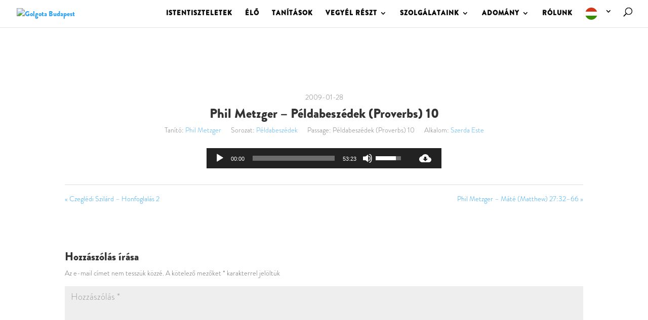

--- FILE ---
content_type: text/html; charset=UTF-8
request_url: https://golgotabudapest.hu/tanitasok/archivum/phil-metzger-peldabeszedek-proverbs-10/
body_size: 52589
content:
<br />
<b>Warning</b>:  strpos(): Empty needle in <b>/home/golgotabp/public_html/wp-content/plugins/sermon-manager-for-wordpress/includes/sm-podcast-functions.php</b> on line <b>24</b><br />
<!DOCTYPE html>
<html lang="hu">
<head>
	<meta charset="UTF-8" />
<meta http-equiv="X-UA-Compatible" content="IE=edge">
	<link rel="pingback" href="https://golgotabudapest.hu/xmlrpc.php" />

	<script type="text/javascript">
		document.documentElement.className = 'js';
	</script>

	<script>var et_site_url='https://golgotabudapest.hu';var et_post_id='66429';function et_core_page_resource_fallback(a,b){"undefined"===typeof b&&(b=a.sheet.cssRules&&0===a.sheet.cssRules.length);b&&(a.onerror=null,a.onload=null,a.href?a.href=et_site_url+"/?et_core_page_resource="+a.id+et_post_id:a.src&&(a.src=et_site_url+"/?et_core_page_resource="+a.id+et_post_id))}
</script><title>Phil Metzger &#8211; Példabeszédek (Proverbs) 10 | Golgota Budapest</title>
<style id="et-divi-userfonts">@font-face { font-family: "Brandon Grotesque B"; font-display: swap;  src: url("https://golgotabudapest.hu/wp-content/uploads/et-fonts/brandon-grotesque-black-58a8a3e824392.otf") format("opentype"); }@font-face { font-family: "Brandon Grotesque L"; font-display: swap;  src: url("https://golgotabudapest.hu/wp-content/uploads/et-fonts/brandon-grotesque-light-58a8a4b38001d-1.otf") format("opentype"); }@font-face { font-family: "Brandon Grotesque Black"; font-display: swap;  src: url("https://golgotabudapest.hu/wp-content/uploads/et-fonts/brandon-grotesque-black-58a8a3e824392-1.otf") format("opentype"); }</style><meta name='robots' content='max-image-preview:large' />
<!-- Speed of this site is optimised by WP Performance Score Booster plugin v2.2.3 - https://dipakgajjar.com/wp-performance-score-booster/ -->
<link rel='dns-prefetch' href='//fonts.googleapis.com' />
<link href='//hb.wpmucdn.com' rel='preconnect' />
<link href='https://fonts.googleapis.com' rel='preconnect' />
<link href='//fonts.gstatic.com' crossorigin='' rel='preconnect' />
<link rel="alternate" type="application/rss+xml" title="Golgota Budapest &raquo; hírcsatorna" href="https://golgotabudapest.hu/feed/" />
<link rel="alternate" type="application/rss+xml" title="Golgota Budapest &raquo; hozzászólás hírcsatorna" href="https://golgotabudapest.hu/comments/feed/" />
<link rel="alternate" type="application/rss+xml" title="Golgota Budapest &raquo; Phil Metzger &#8211; Példabeszédek (Proverbs) 10 hozzászólás hírcsatorna" href="https://golgotabudapest.hu/tanitasok/archivum/phil-metzger-peldabeszedek-proverbs-10/feed/" />
<link rel="alternate" title="oEmbed (JSON)" type="application/json+oembed" href="https://golgotabudapest.hu/wp-json/oembed/1.0/embed?url=https%3A%2F%2Fgolgotabudapest.hu%2Ftanitasok%2Farchivum%2Fphil-metzger-peldabeszedek-proverbs-10%2F" />
<link rel="alternate" title="oEmbed (XML)" type="text/xml+oembed" href="https://golgotabudapest.hu/wp-json/oembed/1.0/embed?url=https%3A%2F%2Fgolgotabudapest.hu%2Ftanitasok%2Farchivum%2Fphil-metzger-peldabeszedek-proverbs-10%2F&#038;format=xml" />
<meta content="Divi v.4.9.3" name="generator"/><style id='wp-img-auto-sizes-contain-inline-css' type='text/css'>
img:is([sizes=auto i],[sizes^="auto," i]){contain-intrinsic-size:3000px 1500px}
/*# sourceURL=wp-img-auto-sizes-contain-inline-css */
</style>
<link rel='stylesheet' id='sm_pro_divi-css' href='https://golgotabudapest.hu/wp-content/plugins/sermon-manager-pro/assets/css/shortcodes/divi.css' type='text/css' media='all' />
<link rel='stylesheet' id='givewp-campaign-blocks-fonts-css' href='https://fonts.googleapis.com/css2?family=Inter%3Awght%40400%3B500%3B600%3B700&#038;display=swap&#038;ver=6.9' type='text/css' media='all' />
<style id='wp-emoji-styles-inline-css' type='text/css'>

	img.wp-smiley, img.emoji {
		display: inline !important;
		border: none !important;
		box-shadow: none !important;
		height: 1em !important;
		width: 1em !important;
		margin: 0 0.07em !important;
		vertical-align: -0.1em !important;
		background: none !important;
		padding: 0 !important;
	}
/*# sourceURL=wp-emoji-styles-inline-css */
</style>
<link rel='stylesheet' id='wp-block-library-css' href='https://golgotabudapest.hu/wp-includes/css/dist/block-library/style.min.css' type='text/css' media='all' />
<style id='global-styles-inline-css' type='text/css'>
:root{--wp--preset--aspect-ratio--square: 1;--wp--preset--aspect-ratio--4-3: 4/3;--wp--preset--aspect-ratio--3-4: 3/4;--wp--preset--aspect-ratio--3-2: 3/2;--wp--preset--aspect-ratio--2-3: 2/3;--wp--preset--aspect-ratio--16-9: 16/9;--wp--preset--aspect-ratio--9-16: 9/16;--wp--preset--color--black: #000000;--wp--preset--color--cyan-bluish-gray: #abb8c3;--wp--preset--color--white: #ffffff;--wp--preset--color--pale-pink: #f78da7;--wp--preset--color--vivid-red: #cf2e2e;--wp--preset--color--luminous-vivid-orange: #ff6900;--wp--preset--color--luminous-vivid-amber: #fcb900;--wp--preset--color--light-green-cyan: #7bdcb5;--wp--preset--color--vivid-green-cyan: #00d084;--wp--preset--color--pale-cyan-blue: #8ed1fc;--wp--preset--color--vivid-cyan-blue: #0693e3;--wp--preset--color--vivid-purple: #9b51e0;--wp--preset--gradient--vivid-cyan-blue-to-vivid-purple: linear-gradient(135deg,rgb(6,147,227) 0%,rgb(155,81,224) 100%);--wp--preset--gradient--light-green-cyan-to-vivid-green-cyan: linear-gradient(135deg,rgb(122,220,180) 0%,rgb(0,208,130) 100%);--wp--preset--gradient--luminous-vivid-amber-to-luminous-vivid-orange: linear-gradient(135deg,rgb(252,185,0) 0%,rgb(255,105,0) 100%);--wp--preset--gradient--luminous-vivid-orange-to-vivid-red: linear-gradient(135deg,rgb(255,105,0) 0%,rgb(207,46,46) 100%);--wp--preset--gradient--very-light-gray-to-cyan-bluish-gray: linear-gradient(135deg,rgb(238,238,238) 0%,rgb(169,184,195) 100%);--wp--preset--gradient--cool-to-warm-spectrum: linear-gradient(135deg,rgb(74,234,220) 0%,rgb(151,120,209) 20%,rgb(207,42,186) 40%,rgb(238,44,130) 60%,rgb(251,105,98) 80%,rgb(254,248,76) 100%);--wp--preset--gradient--blush-light-purple: linear-gradient(135deg,rgb(255,206,236) 0%,rgb(152,150,240) 100%);--wp--preset--gradient--blush-bordeaux: linear-gradient(135deg,rgb(254,205,165) 0%,rgb(254,45,45) 50%,rgb(107,0,62) 100%);--wp--preset--gradient--luminous-dusk: linear-gradient(135deg,rgb(255,203,112) 0%,rgb(199,81,192) 50%,rgb(65,88,208) 100%);--wp--preset--gradient--pale-ocean: linear-gradient(135deg,rgb(255,245,203) 0%,rgb(182,227,212) 50%,rgb(51,167,181) 100%);--wp--preset--gradient--electric-grass: linear-gradient(135deg,rgb(202,248,128) 0%,rgb(113,206,126) 100%);--wp--preset--gradient--midnight: linear-gradient(135deg,rgb(2,3,129) 0%,rgb(40,116,252) 100%);--wp--preset--font-size--small: 13px;--wp--preset--font-size--medium: 20px;--wp--preset--font-size--large: 36px;--wp--preset--font-size--x-large: 42px;--wp--preset--font-family--brandon-grotesque-l: brandon-grotesque-l;--wp--preset--spacing--20: 0.44rem;--wp--preset--spacing--30: 0.67rem;--wp--preset--spacing--40: 1rem;--wp--preset--spacing--50: 1.5rem;--wp--preset--spacing--60: 2.25rem;--wp--preset--spacing--70: 3.38rem;--wp--preset--spacing--80: 5.06rem;--wp--preset--shadow--natural: 6px 6px 9px rgba(0, 0, 0, 0.2);--wp--preset--shadow--deep: 12px 12px 50px rgba(0, 0, 0, 0.4);--wp--preset--shadow--sharp: 6px 6px 0px rgba(0, 0, 0, 0.2);--wp--preset--shadow--outlined: 6px 6px 0px -3px rgb(255, 255, 255), 6px 6px rgb(0, 0, 0);--wp--preset--shadow--crisp: 6px 6px 0px rgb(0, 0, 0);}:where(body) { margin: 0; }.wp-site-blocks > .alignleft { float: left; margin-right: 2em; }.wp-site-blocks > .alignright { float: right; margin-left: 2em; }.wp-site-blocks > .aligncenter { justify-content: center; margin-left: auto; margin-right: auto; }:where(.is-layout-flex){gap: 0.5em;}:where(.is-layout-grid){gap: 0.5em;}.is-layout-flow > .alignleft{float: left;margin-inline-start: 0;margin-inline-end: 2em;}.is-layout-flow > .alignright{float: right;margin-inline-start: 2em;margin-inline-end: 0;}.is-layout-flow > .aligncenter{margin-left: auto !important;margin-right: auto !important;}.is-layout-constrained > .alignleft{float: left;margin-inline-start: 0;margin-inline-end: 2em;}.is-layout-constrained > .alignright{float: right;margin-inline-start: 2em;margin-inline-end: 0;}.is-layout-constrained > .aligncenter{margin-left: auto !important;margin-right: auto !important;}.is-layout-constrained > :where(:not(.alignleft):not(.alignright):not(.alignfull)){margin-left: auto !important;margin-right: auto !important;}body .is-layout-flex{display: flex;}.is-layout-flex{flex-wrap: wrap;align-items: center;}.is-layout-flex > :is(*, div){margin: 0;}body .is-layout-grid{display: grid;}.is-layout-grid > :is(*, div){margin: 0;}body{padding-top: 0px;padding-right: 0px;padding-bottom: 0px;padding-left: 0px;}a:where(:not(.wp-element-button)){text-decoration: underline;}:root :where(.wp-element-button, .wp-block-button__link){background-color: #32373c;border-width: 0;color: #fff;font-family: inherit;font-size: inherit;font-style: inherit;font-weight: inherit;letter-spacing: inherit;line-height: inherit;padding-top: calc(0.667em + 2px);padding-right: calc(1.333em + 2px);padding-bottom: calc(0.667em + 2px);padding-left: calc(1.333em + 2px);text-decoration: none;text-transform: inherit;}.has-black-color{color: var(--wp--preset--color--black) !important;}.has-cyan-bluish-gray-color{color: var(--wp--preset--color--cyan-bluish-gray) !important;}.has-white-color{color: var(--wp--preset--color--white) !important;}.has-pale-pink-color{color: var(--wp--preset--color--pale-pink) !important;}.has-vivid-red-color{color: var(--wp--preset--color--vivid-red) !important;}.has-luminous-vivid-orange-color{color: var(--wp--preset--color--luminous-vivid-orange) !important;}.has-luminous-vivid-amber-color{color: var(--wp--preset--color--luminous-vivid-amber) !important;}.has-light-green-cyan-color{color: var(--wp--preset--color--light-green-cyan) !important;}.has-vivid-green-cyan-color{color: var(--wp--preset--color--vivid-green-cyan) !important;}.has-pale-cyan-blue-color{color: var(--wp--preset--color--pale-cyan-blue) !important;}.has-vivid-cyan-blue-color{color: var(--wp--preset--color--vivid-cyan-blue) !important;}.has-vivid-purple-color{color: var(--wp--preset--color--vivid-purple) !important;}.has-black-background-color{background-color: var(--wp--preset--color--black) !important;}.has-cyan-bluish-gray-background-color{background-color: var(--wp--preset--color--cyan-bluish-gray) !important;}.has-white-background-color{background-color: var(--wp--preset--color--white) !important;}.has-pale-pink-background-color{background-color: var(--wp--preset--color--pale-pink) !important;}.has-vivid-red-background-color{background-color: var(--wp--preset--color--vivid-red) !important;}.has-luminous-vivid-orange-background-color{background-color: var(--wp--preset--color--luminous-vivid-orange) !important;}.has-luminous-vivid-amber-background-color{background-color: var(--wp--preset--color--luminous-vivid-amber) !important;}.has-light-green-cyan-background-color{background-color: var(--wp--preset--color--light-green-cyan) !important;}.has-vivid-green-cyan-background-color{background-color: var(--wp--preset--color--vivid-green-cyan) !important;}.has-pale-cyan-blue-background-color{background-color: var(--wp--preset--color--pale-cyan-blue) !important;}.has-vivid-cyan-blue-background-color{background-color: var(--wp--preset--color--vivid-cyan-blue) !important;}.has-vivid-purple-background-color{background-color: var(--wp--preset--color--vivid-purple) !important;}.has-black-border-color{border-color: var(--wp--preset--color--black) !important;}.has-cyan-bluish-gray-border-color{border-color: var(--wp--preset--color--cyan-bluish-gray) !important;}.has-white-border-color{border-color: var(--wp--preset--color--white) !important;}.has-pale-pink-border-color{border-color: var(--wp--preset--color--pale-pink) !important;}.has-vivid-red-border-color{border-color: var(--wp--preset--color--vivid-red) !important;}.has-luminous-vivid-orange-border-color{border-color: var(--wp--preset--color--luminous-vivid-orange) !important;}.has-luminous-vivid-amber-border-color{border-color: var(--wp--preset--color--luminous-vivid-amber) !important;}.has-light-green-cyan-border-color{border-color: var(--wp--preset--color--light-green-cyan) !important;}.has-vivid-green-cyan-border-color{border-color: var(--wp--preset--color--vivid-green-cyan) !important;}.has-pale-cyan-blue-border-color{border-color: var(--wp--preset--color--pale-cyan-blue) !important;}.has-vivid-cyan-blue-border-color{border-color: var(--wp--preset--color--vivid-cyan-blue) !important;}.has-vivid-purple-border-color{border-color: var(--wp--preset--color--vivid-purple) !important;}.has-vivid-cyan-blue-to-vivid-purple-gradient-background{background: var(--wp--preset--gradient--vivid-cyan-blue-to-vivid-purple) !important;}.has-light-green-cyan-to-vivid-green-cyan-gradient-background{background: var(--wp--preset--gradient--light-green-cyan-to-vivid-green-cyan) !important;}.has-luminous-vivid-amber-to-luminous-vivid-orange-gradient-background{background: var(--wp--preset--gradient--luminous-vivid-amber-to-luminous-vivid-orange) !important;}.has-luminous-vivid-orange-to-vivid-red-gradient-background{background: var(--wp--preset--gradient--luminous-vivid-orange-to-vivid-red) !important;}.has-very-light-gray-to-cyan-bluish-gray-gradient-background{background: var(--wp--preset--gradient--very-light-gray-to-cyan-bluish-gray) !important;}.has-cool-to-warm-spectrum-gradient-background{background: var(--wp--preset--gradient--cool-to-warm-spectrum) !important;}.has-blush-light-purple-gradient-background{background: var(--wp--preset--gradient--blush-light-purple) !important;}.has-blush-bordeaux-gradient-background{background: var(--wp--preset--gradient--blush-bordeaux) !important;}.has-luminous-dusk-gradient-background{background: var(--wp--preset--gradient--luminous-dusk) !important;}.has-pale-ocean-gradient-background{background: var(--wp--preset--gradient--pale-ocean) !important;}.has-electric-grass-gradient-background{background: var(--wp--preset--gradient--electric-grass) !important;}.has-midnight-gradient-background{background: var(--wp--preset--gradient--midnight) !important;}.has-small-font-size{font-size: var(--wp--preset--font-size--small) !important;}.has-medium-font-size{font-size: var(--wp--preset--font-size--medium) !important;}.has-large-font-size{font-size: var(--wp--preset--font-size--large) !important;}.has-x-large-font-size{font-size: var(--wp--preset--font-size--x-large) !important;}.has-brandon-grotesque-l-font-family{font-family: var(--wp--preset--font-family--brandon-grotesque-l) !important;}
/*# sourceURL=global-styles-inline-css */
</style>

<link rel='stylesheet' id='sermons_blog-style-css-css' href='https://golgotabudapest.hu/wp-content/plugins/sermon-manager-pro/includes/shortcodes/gutenberg/sermons_blog/dist/blocks.style.build.css' type='text/css' media='all' />
<link rel='stylesheet' id='sermons_taxonomy-style-css-css' href='https://golgotabudapest.hu/wp-content/plugins/sermon-manager-pro/includes/shortcodes/gutenberg/sermons_taxonomy/dist/blocks.style.build.css' type='text/css' media='all' />
<link rel='stylesheet' id='wpfc-sm-styles-css' href='https://golgotabudapest.hu/wp-content/plugins/sermon-manager-for-wordpress/assets/css/sermon.min.css' type='text/css' media='all' />
<link rel='stylesheet' id='dashicons-css' href='https://golgotabudapest.hu/wp-includes/css/dashicons.min.css' type='text/css' media='all' />
<link rel='stylesheet' id='wpfc-sm-style-Divi-css' href='https://golgotabudapest.hu/wp-content/plugins/sermon-manager-for-wordpress/assets/css/theme-specific/Divi.css' type='text/css' media='all' />
<link rel='stylesheet' id='sm_pro_frontend_style-css' href='https://golgotabudapest.hu/wp-content/plugins/sermon-manager-pro/assets/css/frontend.min.css' type='text/css' media='all' />
<style id='sm_pro_frontend_style-inline-css' type='text/css'>
.smpro-items-container, .smpro-items {--smpro-layout-columns: 1}
/*# sourceURL=sm_pro_frontend_style-inline-css */
</style>
<link rel='stylesheet' id='mediaelement-css' href='https://golgotabudapest.hu/wp-includes/js/mediaelement/mediaelementplayer-legacy.min.css' type='text/css' media='all' />
<link rel='stylesheet' id='wp-mediaelement-css' href='https://golgotabudapest.hu/wp-includes/js/mediaelement/wp-mediaelement.min.css' type='text/css' media='all' />
<link rel='stylesheet' id='uaf_client_css-css' href='https://golgotabudapest.hu/wp-content/uploads/useanyfont/uaf.css' type='text/css' media='all' />
<link rel='stylesheet' id='give-styles-css' href='https://golgotabudapest.hu/wp-content/plugins/give/build/assets/dist/css/give.css' type='text/css' media='all' />
<link rel='stylesheet' id='give-donation-summary-style-frontend-css' href='https://golgotabudapest.hu/wp-content/plugins/give/build/assets/dist/css/give-donation-summary.css' type='text/css' media='all' />
<link rel='stylesheet' id='givewp-design-system-foundation-css' href='https://golgotabudapest.hu/wp-content/plugins/give/build/assets/dist/css/design-system/foundation.css' type='text/css' media='all' />
<link rel='stylesheet' id='weglot-css-css' href='https://golgotabudapest.hu/wp-content/plugins/weglot/dist/css/front-css.css' type='text/css' media='all' />
<style id='weglot-css-inline-css' type='text/css'>
.weglot-flags.en > a:before, .weglot-flags.en > span:before { background-position: -3570px 0 !important; } .weglot-flags.flag-1.en > a:before, .weglot-flags.flag-1.en > span:before { background-position: -7841px 0 !important; } .weglot-flags.flag-2.en > a:before, .weglot-flags.flag-2.en > span:before { background-position: -48px 0 !important; } .weglot-flags.flag-3.en > a:before, .weglot-flags.flag-3.en > span:before { background-position: -2712px 0 !important; } 
/*# sourceURL=weglot-css-inline-css */
</style>
<link rel='stylesheet' id='new-flag-css-css' href='https://golgotabudapest.hu/wp-content/plugins/weglot/dist/css/new-flags.css' type='text/css' media='all' />
<link rel='stylesheet' id='divi-style-css' href='https://golgotabudapest.hu/wp-content/themes/Divi/style.css' type='text/css' media='all' />
<script type="text/javascript" src="https://golgotabudapest.hu/wp-includes/js/jquery/jquery.min.js" id="jquery-core-js"></script>
<script type="text/javascript" src="https://golgotabudapest.hu/wp-includes/js/jquery/jquery-migrate.min.js" id="jquery-migrate-js"></script>
<script type="text/javascript" src="https://golgotabudapest.hu/wp-content/plugins/sermon-manager-pro/assets/js/masonry.js" id="sm_pro_masonry_js-js"></script>
<script type="text/javascript" id="wpfc-sm-verse-script-js-extra">
/* <![CDATA[ */
var verse = {"bible_version":"ESV","language":"en_US"};
//# sourceURL=wpfc-sm-verse-script-js-extra
/* ]]> */
</script>
<script type="text/javascript" src="https://golgotabudapest.hu/wp-content/plugins/sermon-manager-for-wordpress/assets/vendor/js/verse.js" id="wpfc-sm-verse-script-js"></script>
<script type="text/javascript" src="https://golgotabudapest.hu/wp-includes/js/dist/hooks.min.js" id="wp-hooks-js"></script>
<script type="text/javascript" src="https://golgotabudapest.hu/wp-includes/js/dist/i18n.min.js" id="wp-i18n-js"></script>
<script type="text/javascript" id="wp-i18n-js-after">
/* <![CDATA[ */
wp.i18n.setLocaleData( { 'text direction\u0004ltr': [ 'ltr' ] } );
//# sourceURL=wp-i18n-js-after
/* ]]> */
</script>
<script type="text/javascript" id="give-js-extra">
/* <![CDATA[ */
var give_global_vars = {"ajaxurl":"https://golgotabudapest.hu/wp-admin/admin-ajax.php","checkout_nonce":"125f046b2d","currency":"HUF","currency_sign":"Ft","currency_pos":"after","thousands_separator":".","decimal_separator":",","no_gateway":"Please select a payment method.","bad_minimum":"The minimum custom donation amount for this form is","bad_maximum":"The maximum custom donation amount for this form is","general_loading":"Loading...","purchase_loading":"Please Wait...","textForOverlayScreen":"\u003Ch3\u003EProcessing...\u003C/h3\u003E\u003Cp\u003EThis will only take a second!\u003C/p\u003E","number_decimals":"0","is_test_mode":"","give_version":"4.13.2","magnific_options":{"main_class":"give-modal","close_on_bg_click":false},"form_translation":{"payment-mode":"Please select payment mode.","give_first":"Please enter your first name.","give_last":"Please enter your last name.","give_email":"Please enter a valid email address.","give_user_login":"Invalid email address or username.","give_user_pass":"Enter a password.","give_user_pass_confirm":"Enter the password confirmation.","give_agree_to_terms":"You must agree to the terms and conditions."},"confirm_email_sent_message":"Please check your email and click on the link to access your complete donation history.","ajax_vars":{"ajaxurl":"https://golgotabudapest.hu/wp-admin/admin-ajax.php","ajaxNonce":"467e07dbf4","loading":"Loading","select_option":"Please select an option","default_gateway":"khpos","permalinks":"1","number_decimals":0},"cookie_hash":"269735d44ae7f0fd21f253a18af0e0fc","session_nonce_cookie_name":"wp-give_session_reset_nonce_269735d44ae7f0fd21f253a18af0e0fc","session_cookie_name":"wp-give_session_269735d44ae7f0fd21f253a18af0e0fc","delete_session_nonce_cookie":"0"};
var giveApiSettings = {"root":"https://golgotabudapest.hu/wp-json/give-api/v2/","rest_base":"give-api/v2"};
//# sourceURL=give-js-extra
/* ]]> */
</script>
<script type="text/javascript" src="https://golgotabudapest.hu/wp-content/plugins/give/build/assets/dist/js/give.js" id="give-js"></script>
<script type="text/javascript" src="https://golgotabudapest.hu/wp-content/plugins/weglot/dist/front-js.js" id="wp-weglot-js-js"></script>
<link rel="https://api.w.org/" href="https://golgotabudapest.hu/wp-json/" /><link rel="alternate" title="JSON" type="application/json" href="https://golgotabudapest.hu/wp-json/wp/v2/wpfc_sermon/66429" /><link rel="EditURI" type="application/rsd+xml" title="RSD" href="https://golgotabudapest.hu/xmlrpc.php?rsd" />
<meta name="generator" content="WordPress 6.9" />
<link rel="canonical" href="https://golgotabudapest.hu/tanitasok/archivum/phil-metzger-peldabeszedek-proverbs-10/" />
<link rel='shortlink' href='https://golgotabudapest.hu/?p=66429' />
<meta name="generator" content="Give v4.13.2" />

<script type="application/json" id="weglot-data">{"website":"https:\/\/golgotabudapest.hu","uid":"09a289223a","project_slug":"golgota-budapest","language_from":"hu","language_from_custom_flag":null,"language_from_custom_name":null,"excluded_paths":[{"type":"CONTAIN","value":"\/tanitasok\/archivum\/","language_button_displayed":true,"exclusion_behavior":"NOT_TRANSLATED","excluded_languages":[],"regex":"\/tanitasok\/archivum\/"},{"type":"CONTAIN","value":"\/tanitasok","language_button_displayed":true,"exclusion_behavior":"NOT_TRANSLATED","excluded_languages":[],"regex":"\/tanitasok"},{"type":"CONTAIN","value":"\/tanitasok\/archivum\/madarasz-istvan-id-tisztesseg-a-munkahelyen-kerdes-es-valasz","language_button_displayed":false,"exclusion_behavior":"REDIRECT","excluded_languages":[],"regex":"\/tanitasok\/archivum\/madarasz\\-istvan\\-id\\-tisztesseg\\-a\\-munkahelyen\\-kerdes\\-es\\-valasz"},{"type":"CONTAIN","value":"\/tanitasok\/archivum\/greg-opean-apcsel-acts-161-15","language_button_displayed":false,"exclusion_behavior":"REDIRECT","excluded_languages":[],"regex":"\/tanitasok\/archivum\/greg\\-opean\\-apcsel\\-acts\\-161\\-15"},{"type":"CONTAIN","value":"\/tanitasok\/archivum\/hamar-daniel-predikator-eccl-611-74","language_button_displayed":false,"exclusion_behavior":"REDIRECT","excluded_languages":[],"regex":"\/tanitasok\/archivum\/hamar\\-daniel\\-predikator\\-eccl\\-611\\-74"},{"type":"CONTAIN","value":"\/tanitasok\/archivum\/book\/jeremias-jeremiah-2628","language_button_displayed":false,"exclusion_behavior":"REDIRECT","excluded_languages":[],"regex":"\/tanitasok\/archivum\/book\/jeremias\\-jeremiah\\-2628"},{"type":"CONTAIN","value":"\/tanitasok\/archivum\/mark-walsh-dicsoites-jelenesek-4-rev-4","language_button_displayed":false,"exclusion_behavior":"REDIRECT","excluded_languages":[],"regex":"\/tanitasok\/archivum\/mark\\-walsh\\-dicsoites\\-jelenesek\\-4\\-rev\\-4"},{"type":"CONTAIN","value":"\/tanitasok\/archivum\/horvath-kavai-arpad-punkosd","language_button_displayed":false,"exclusion_behavior":"REDIRECT","excluded_languages":[],"regex":"\/tanitasok\/archivum\/horvath\\-kavai\\-arpad\\-punkosd"},{"type":"CONTAIN","value":"\/tanitasok\/archivum\/mindened-oly-szep-naszejszaka-1-resz-enekek-eneke-41-51","language_button_displayed":false,"exclusion_behavior":"REDIRECT","excluded_languages":[],"regex":"\/tanitasok\/archivum\/mindened\\-oly\\-szep\\-naszejszaka\\-1\\-resz\\-enekek\\-eneke\\-41\\-51"},{"type":"CONTAIN","value":"\/tanitasok\/archivum\/book\/1korinthus-1cor-1317","language_button_displayed":false,"exclusion_behavior":"REDIRECT","excluded_languages":[],"regex":"\/tanitasok\/archivum\/book\/1korinthus\\-1cor\\-1317"},{"type":"CONTAIN","value":"\/tanitasok\/archivum\/tanito\/gyugyi-laszlo\/page\/2","language_button_displayed":false,"exclusion_behavior":"REDIRECT","excluded_languages":[],"regex":"\/tanitasok\/archivum\/tanito\/gyugyi\\-laszlo\/page\/2"},{"type":"CONTAIN","value":"\/tanitasok\/archivum\/nemeth-janos-az-ur-vele-volt-1samuel-1812-1910","language_button_displayed":false,"exclusion_behavior":"REDIRECT","excluded_languages":[],"regex":"\/tanitasok\/archivum\/nemeth\\-janos\\-az\\-ur\\-vele\\-volt\\-1samuel\\-1812\\-1910"},{"type":"CONTAIN","value":"\/tanitasok\/archivum\/bryan-newberry-mate-matthew-1344","language_button_displayed":false,"exclusion_behavior":"REDIRECT","excluded_languages":[],"regex":"\/tanitasok\/archivum\/bryan\\-newberry\\-mate\\-matthew\\-1344"},{"type":"CONTAIN","value":"\/tanitasok\/archivum\/nemeth-janos-biblia-a-peldabeszedek-konyve","language_button_displayed":false,"exclusion_behavior":"REDIRECT","excluded_languages":[],"regex":"\/tanitasok\/archivum\/nemeth\\-janos\\-biblia\\-a\\-peldabeszedek\\-konyve"},{"type":"CONTAIN","value":"\/tanitasok\/archivum\/nemeth-janos-nem-mindennapi-dolgok-apcsel-198-20","language_button_displayed":false,"exclusion_behavior":"REDIRECT","excluded_languages":[],"regex":"\/tanitasok\/archivum\/nemeth\\-janos\\-nem\\-mindennapi\\-dolgok\\-apcsel\\-198\\-20"},{"type":"CONTAIN","value":"\/tanitasok\/archivum\/rod-thompson-a-lepras-meggyogyitasa-mate-81-4","language_button_displayed":false,"exclusion_behavior":"REDIRECT","excluded_languages":[],"regex":"\/tanitasok\/archivum\/rod\\-thompson\\-a\\-lepras\\-meggyogyitasa\\-mate\\-81\\-4"},{"type":"CONTAIN","value":"\/tanitasok\/archivum\/phil-metzger-2timoteus-2-tim-22","language_button_displayed":false,"exclusion_behavior":"REDIRECT","excluded_languages":[],"regex":"\/tanitasok\/archivum\/phil\\-metzger\\-2timoteus\\-2\\-tim\\-22"},{"type":"CONTAIN","value":"\/tanitasok\/archivum\/nemeth-janos-zsoltar-51","language_button_displayed":false,"exclusion_behavior":"REDIRECT","excluded_languages":[],"regex":"\/tanitasok\/archivum\/nemeth\\-janos\\-zsoltar\\-51"},{"type":"CONTAIN","value":"\/tanitasok\/archivum\/greg-opean-jelenesek-revelation-6","language_button_displayed":false,"exclusion_behavior":"REDIRECT","excluded_languages":[],"regex":"\/tanitasok\/archivum\/greg\\-opean\\-jelenesek\\-revelation\\-6"},{"type":"CONTAIN","value":"\/tanitasok\/archivum\/bacsko-ildiko-holgyvalasz-a-sareptai-ozvegyasszony-2-resz-1kiralyok-1717-24","language_button_displayed":false,"exclusion_behavior":"REDIRECT","excluded_languages":[],"regex":"\/tanitasok\/archivum\/bacsko\\-ildiko\\-holgyvalasz\\-a\\-sareptai\\-ozvegyasszony\\-2\\-resz\\-1kiralyok\\-1717\\-24"},{"type":"CONTAIN","value":"\/tanitasok\/archivum\/phil-metzger-daniel-daniel-924-27","language_button_displayed":false,"exclusion_behavior":"REDIRECT","excluded_languages":[],"regex":"\/tanitasok\/archivum\/phil\\-metzger\\-daniel\\-daniel\\-924\\-27"},{"type":"CONTAIN","value":"\/tanitasok\/archivum\/molnar-sandor-galata-level-bevezetes","language_button_displayed":false,"exclusion_behavior":"REDIRECT","excluded_languages":[],"regex":"\/tanitasok\/archivum\/molnar\\-sandor\\-galata\\-level\\-bevezetes"},{"type":"CONTAIN","value":"\/tanitasok\/archivum\/czegledi-szilard-kiralyi-gyermekek","language_button_displayed":false,"exclusion_behavior":"REDIRECT","excluded_languages":[],"regex":"\/tanitasok\/archivum\/czegledi\\-szilard\\-kiralyi\\-gyermekek"},{"type":"CONTAIN","value":"\/tanitasok\/archivum\/czegledi-szilard-a-mi-papsagunk-2","language_button_displayed":false,"exclusion_behavior":"REDIRECT","excluded_languages":[],"regex":"\/tanitasok\/archivum\/czegledi\\-szilard\\-a\\-mi\\-papsagunk\\-2"},{"type":"CONTAIN","value":"\/tanitasok\/archivum\/czegledi-szilard-keresztelo-janos","language_button_displayed":false,"exclusion_behavior":"REDIRECT","excluded_languages":[],"regex":"\/tanitasok\/archivum\/czegledi\\-szilard\\-keresztelo\\-janos"},{"type":"CONTAIN","value":"\/tanitasok\/archivum\/bill-osborn-az-evangelium-hirdetese","language_button_displayed":false,"exclusion_behavior":"REDIRECT","excluded_languages":[],"regex":"\/tanitasok\/archivum\/bill\\-osborn\\-az\\-evangelium\\-hirdetese"},{"type":"CONTAIN","value":"\/tanitasok\/archivum\/phil-metzger-1mozes-39","language_button_displayed":false,"exclusion_behavior":"REDIRECT","excluded_languages":[],"regex":"\/tanitasok\/archivum\/phil\\-metzger\\-1mozes\\-39"},{"type":"CONTAIN","value":"\/tanitasok\/archivum\/nemeth-janos-a-pusztaban-1samuel-24","language_button_displayed":false,"exclusion_behavior":"REDIRECT","excluded_languages":[],"regex":"\/tanitasok\/archivum\/nemeth\\-janos\\-a\\-pusztaban\\-1samuel\\-24"},{"type":"CONTAIN","value":"\/tanitasok\/archivum\/aliansz-imaest","language_button_displayed":false,"exclusion_behavior":"REDIRECT","excluded_languages":[],"regex":"\/tanitasok\/archivum\/aliansz\\-imaest"},{"type":"CONTAIN","value":"\/tanitasok\/archivum\/nemeth-janos-husvet-mate-2750-2818","language_button_displayed":false,"exclusion_behavior":"REDIRECT","excluded_languages":[],"regex":"\/tanitasok\/archivum\/nemeth\\-janos\\-husvet\\-mate\\-2750\\-2818"},{"type":"CONTAIN","value":"\/tanitasok\/archivum\/nemeth-janos-ki-a-kiraly-1-samuel-11","language_button_displayed":false,"exclusion_behavior":"REDIRECT","excluded_languages":[],"regex":"\/tanitasok\/archivum\/nemeth\\-janos\\-ki\\-a\\-kiraly\\-1\\-samuel\\-11"},{"type":"CONTAIN","value":"\/tanitasok\/archivum\/nemeth-janos-a-szenvedesrol-2-resz","language_button_displayed":false,"exclusion_behavior":"REDIRECT","excluded_languages":[],"regex":"\/tanitasok\/archivum\/nemeth\\-janos\\-a\\-szenvedesrol\\-2\\-resz"},{"type":"CONTAIN","value":"\/tanitasok\/archivum\/horvath-zoltan-orokkevalo-atya","language_button_displayed":false,"exclusion_behavior":"REDIRECT","excluded_languages":[],"regex":"\/tanitasok\/archivum\/horvath\\-zoltan\\-orokkevalo\\-atya"},{"type":"CONTAIN","value":"\/tanitasok\/archivum\/phil-metzger-jeremias-jeremiah-26-28","language_button_displayed":false,"exclusion_behavior":"REDIRECT","excluded_languages":[],"regex":"\/tanitasok\/archivum\/phil\\-metzger\\-jeremias\\-jeremiah\\-26\\-28"},{"type":"CONTAIN","value":"\/tanitasok\/archivum\/phil-metzger-2korinthus-2-cor-137-13","language_button_displayed":false,"exclusion_behavior":"REDIRECT","excluded_languages":[],"regex":"\/tanitasok\/archivum\/phil\\-metzger\\-2korinthus\\-2\\-cor\\-137\\-13"},{"type":"CONTAIN","value":"\/tanitasok\/archivum\/kalacska-norbert-ez-nem-fair-1samuel-25","language_button_displayed":false,"exclusion_behavior":"REDIRECT","excluded_languages":[],"regex":"\/tanitasok\/archivum\/kalacska\\-norbert\\-ez\\-nem\\-fair\\-1samuel\\-25"},{"type":"CONTAIN","value":"\/tanitasok\/archivum\/nemeth-janos-isten-terveben-apcsel-1322-37","language_button_displayed":false,"exclusion_behavior":"REDIRECT","excluded_languages":[],"regex":"\/tanitasok\/archivum\/nemeth\\-janos\\-isten\\-terveben\\-apcsel\\-1322\\-37"},{"type":"CONTAIN","value":"\/tanitasok\/archivum\/becky-pippert-a-kereszt-uzenete","language_button_displayed":false,"exclusion_behavior":"REDIRECT","excluded_languages":[],"regex":"\/tanitasok\/archivum\/becky\\-pippert\\-a\\-kereszt\\-uzenete"},{"type":"CONTAIN","value":"\/tanitasok\/archivum\/phil-metzger-zsoltarok-psalm-36-37","language_button_displayed":false,"exclusion_behavior":"REDIRECT","excluded_languages":[],"regex":"\/tanitasok\/archivum\/phil\\-metzger\\-zsoltarok\\-psalm\\-36\\-37"},{"type":"CONTAIN","value":"\/tanitasok\/archivum\/greg-opean-1samuel-1samuel-1738-58","language_button_displayed":false,"exclusion_behavior":"REDIRECT","excluded_languages":[],"regex":"\/tanitasok\/archivum\/greg\\-opean\\-1samuel\\-1samuel\\-1738\\-58"},{"type":"CONTAIN","value":"\/tanitasok\/archivum\/terry-cokenour-a-dicsoseg-utjan","language_button_displayed":false,"exclusion_behavior":"REDIRECT","excluded_languages":[],"regex":"\/tanitasok\/archivum\/terry\\-cokenour\\-a\\-dicsoseg\\-utjan"},{"type":"CONTAIN","value":"\/tanitasok\/archivum\/nemeth-janos-zsidok-315-411","language_button_displayed":false,"exclusion_behavior":"REDIRECT","excluded_languages":[],"regex":"\/tanitasok\/archivum\/nemeth\\-janos\\-zsidok\\-315\\-411"},{"type":"CONTAIN","value":"\/tanitasok\/archivum\/mark-zeeman-zsidok-hebrews-1011-40","language_button_displayed":false,"exclusion_behavior":"REDIRECT","excluded_languages":[],"regex":"\/tanitasok\/archivum\/mark\\-zeeman\\-zsidok\\-hebrews\\-1011\\-40"},{"type":"CONTAIN","value":"\/tanitasok\/archivum\/phil-metzger-mate-matthew-2631-46","language_button_displayed":false,"exclusion_behavior":"REDIRECT","excluded_languages":[],"regex":"\/tanitasok\/archivum\/phil\\-metzger\\-mate\\-matthew\\-2631\\-46"},{"type":"CONTAIN","value":"\/tanitasok\/archivum\/ameilia-opean-isten-husege","language_button_displayed":false,"exclusion_behavior":"REDIRECT","excluded_languages":[],"regex":"\/tanitasok\/archivum\/ameilia\\-opean\\-isten\\-husege"},{"type":"CONTAIN","value":"\/tanitasok\/archivum\/nemeth-janos-roma-romans-8","language_button_displayed":false,"exclusion_behavior":"REDIRECT","excluded_languages":[],"regex":"\/tanitasok\/archivum\/nemeth\\-janos\\-roma\\-romans\\-8"},{"type":"CONTAIN","value":"\/tanitasok\/archivum\/phil-metzger-1korinthus-1cor-10-11","language_button_displayed":false,"exclusion_behavior":"REDIRECT","excluded_languages":[],"regex":"\/tanitasok\/archivum\/phil\\-metzger\\-1korinthus\\-1cor\\-10\\-11"},{"type":"CONTAIN","value":"\/tanitasok\/archivum\/mike-payne-a-dicsoitesvezeto-szerepe","language_button_displayed":false,"exclusion_behavior":"REDIRECT","excluded_languages":[],"regex":"\/tanitasok\/archivum\/mike\\-payne\\-a\\-dicsoitesvezeto\\-szerepe"},{"type":"CONTAIN","value":"\/tanitasok\/archivum\/book\/1janos-1-john-41-6","language_button_displayed":false,"exclusion_behavior":"REDIRECT","excluded_languages":[],"regex":"\/tanitasok\/archivum\/book\/1janos\\-1\\-john\\-41\\-6"},{"type":"CONTAIN","value":"\/tanitasok\/archivum\/kolesznikov-gyorgy-ferjek","language_button_displayed":false,"exclusion_behavior":"REDIRECT","excluded_languages":[],"regex":"\/tanitasok\/archivum\/kolesznikov\\-gyorgy\\-ferjek"},{"type":"CONTAIN","value":"\/tanitasok\/archivum\/greg-opean-1korinthus-1cor-131-8a","language_button_displayed":false,"exclusion_behavior":"REDIRECT","excluded_languages":[],"regex":"\/tanitasok\/archivum\/greg\\-opean\\-1korinthus\\-1cor\\-131\\-8a"},{"type":"CONTAIN","value":"\/tanitasok\/archivum\/bill-osborn-az-ebredesek-akadalyai","language_button_displayed":false,"exclusion_behavior":"REDIRECT","excluded_languages":[],"regex":"\/tanitasok\/archivum\/bill\\-osborn\\-az\\-ebredesek\\-akadalyai"},{"type":"CONTAIN","value":"\/tanitasok\/archivum\/gyugyi-laszlo-isten-baranya","language_button_displayed":false,"exclusion_behavior":"REDIRECT","excluded_languages":[],"regex":"\/tanitasok\/archivum\/gyugyi\\-laszlo\\-isten\\-baranya"},{"type":"CONTAIN","value":"\/tanitasok\/archivum\/bacsko-ildiko-holgyvalasz-efezus-61-4","language_button_displayed":false,"exclusion_behavior":"REDIRECT","excluded_languages":[],"regex":"\/tanitasok\/archivum\/bacsko\\-ildiko\\-holgyvalasz\\-efezus\\-61\\-4"},{"type":"CONTAIN","value":"\/tanitasok\/archivum\/nemeth-janos-hallottad-mar-isten-hangjat-apcsel-101-16","language_button_displayed":false,"exclusion_behavior":"REDIRECT","excluded_languages":[],"regex":"\/tanitasok\/archivum\/nemeth\\-janos\\-hallottad\\-mar\\-isten\\-hangjat\\-apcsel\\-101\\-16"},{"type":"CONTAIN","value":"\/tanitasok\/archivum\/molnar-sandor-egyseg","language_button_displayed":false,"exclusion_behavior":"REDIRECT","excluded_languages":[],"regex":"\/tanitasok\/archivum\/molnar\\-sandor\\-egyseg"},{"type":"CONTAIN","value":"\/tanitasok\/archivum\/book\/1thessz-1thess-413-528","language_button_displayed":false,"exclusion_behavior":"REDIRECT","excluded_languages":[],"regex":"\/tanitasok\/archivum\/book\/1thessz\\-1thess\\-413\\-528"},{"type":"CONTAIN","value":"\/tanitasok\/archivum\/mark-zeeman-zsoltarok-psalm-133","language_button_displayed":false,"exclusion_behavior":"REDIRECT","excluded_languages":[],"regex":"\/tanitasok\/archivum\/mark\\-zeeman\\-zsoltarok\\-psalm\\-133"},{"type":"CONTAIN","value":"\/tanitasok\/archivum\/molnar-sandor-roma-romans-141-12","language_button_displayed":false,"exclusion_behavior":"REDIRECT","excluded_languages":[],"regex":"\/tanitasok\/archivum\/molnar\\-sandor\\-roma\\-romans\\-141\\-12"},{"type":"CONTAIN","value":"\/tanitasok\/archivum\/gemes-tamas-ezekben-novekedj-hit-remeny-szeretet","language_button_displayed":false,"exclusion_behavior":"REDIRECT","excluded_languages":[],"regex":"\/tanitasok\/archivum\/gemes\\-tamas\\-ezekben\\-novekedj\\-hit\\-remeny\\-szeretet"},{"type":"CONTAIN","value":"\/tanitasok\/archivum\/mark-zeeman-isten-kepes-helyreallittani-1samuel-30-31","language_button_displayed":false,"exclusion_behavior":"REDIRECT","excluded_languages":[],"regex":"\/tanitasok\/archivum\/mark\\-zeeman\\-isten\\-kepes\\-helyreallittani\\-1samuel\\-30\\-31"},{"type":"CONTAIN","value":"\/tanitasok\/archivum\/book\/1timoteus-1-timothy-1","language_button_displayed":false,"exclusion_behavior":"REDIRECT","excluded_languages":[],"regex":"\/tanitasok\/archivum\/book\/1timoteus\\-1\\-timothy\\-1"},{"type":"CONTAIN","value":"\/tanitasok\/archivum\/molnar-sandor-istenre-varva-2011-03-28","language_button_displayed":false,"exclusion_behavior":"REDIRECT","excluded_languages":[],"regex":"\/tanitasok\/archivum\/molnar\\-sandor\\-istenre\\-varva\\-2011\\-03\\-28"},{"type":"CONTAIN","value":"\/tanitasok\/archivum\/mark-walsh-nehemias-nehemiah-1","language_button_displayed":false,"exclusion_behavior":"REDIRECT","excluded_languages":[],"regex":"\/tanitasok\/archivum\/mark\\-walsh\\-nehemias\\-nehemiah\\-1"},{"type":"CONTAIN","value":"\/tanitasok\/archivum\/phil-metzger-7-este-7-2","language_button_displayed":false,"exclusion_behavior":"REDIRECT","excluded_languages":[],"regex":"\/tanitasok\/archivum\/phil\\-metzger\\-7\\-este\\-7\\-2"},{"type":"CONTAIN","value":"\/tanitasok\/archivum\/book\/zsidok-131-7","language_button_displayed":false,"exclusion_behavior":"REDIRECT","excluded_languages":[],"regex":"\/tanitasok\/archivum\/book\/zsidok\\-131\\-7"},{"type":"CONTAIN","value":"\/tanitasok\/archivum\/phil-metzger-peldabeszedek-proverbs-11-15","language_button_displayed":false,"exclusion_behavior":"REDIRECT","excluded_languages":[],"regex":"\/tanitasok\/archivum\/phil\\-metzger\\-peldabeszedek\\-proverbs\\-11\\-15"},{"type":"CONTAIN","value":"\/tanitasok\/archivum\/book\/1korinthus-1-cor-16523","language_button_displayed":false,"exclusion_behavior":"REDIRECT","excluded_languages":[],"regex":"\/tanitasok\/archivum\/book\/1korinthus\\-1\\-cor\\-16523"},{"type":"CONTAIN","value":"\/tanitasok\/archivum\/phil-metzger-apcsel-acts-45-18","language_button_displayed":false,"exclusion_behavior":"REDIRECT","excluded_languages":[],"regex":"\/tanitasok\/archivum\/phil\\-metzger\\-apcsel\\-acts\\-45\\-18"},{"type":"CONTAIN","value":"\/tanitasok\/archivum\/mark-zeeman-az-elhivasod-apcsel-1218-133","language_button_displayed":false,"exclusion_behavior":"REDIRECT","excluded_languages":[],"regex":"\/tanitasok\/archivum\/mark\\-zeeman\\-az\\-elhivasod\\-apcsel\\-1218\\-133"},{"type":"CONTAIN","value":"\/tanitasok\/archivum\/molnar-sandor-2018-05-28","language_button_displayed":false,"exclusion_behavior":"REDIRECT","excluded_languages":[],"regex":"\/tanitasok\/archivum\/molnar\\-sandor\\-2018\\-05\\-28"},{"type":"CONTAIN","value":"\/tanitasok\/archivum\/gemes-tamas-a-sziv-allapota","language_button_displayed":false,"exclusion_behavior":"REDIRECT","excluded_languages":[],"regex":"\/tanitasok\/archivum\/gemes\\-tamas\\-a\\-sziv\\-allapota"},{"type":"CONTAIN","value":"\/tanitasok\/archivum\/phil-metzger-job-job-1","language_button_displayed":false,"exclusion_behavior":"REDIRECT","excluded_languages":[],"regex":"\/tanitasok\/archivum\/phil\\-metzger\\-job\\-job\\-1"},{"type":"CONTAIN","value":"\/tanitasok\/archivum\/javor-bence-mi-atyank","language_button_displayed":false,"exclusion_behavior":"REDIRECT","excluded_languages":[],"regex":"\/tanitasok\/archivum\/javor\\-bence\\-mi\\-atyank"},{"type":"CONTAIN","value":"\/tanitasok\/archivum\/nemeth-janos-bekesseged-lehet","language_button_displayed":false,"exclusion_behavior":"REDIRECT","excluded_languages":[],"regex":"\/tanitasok\/archivum\/nemeth\\-janos\\-bekesseged\\-lehet"},{"type":"CONTAIN","value":"\/tanitasok\/archivum\/tanito\/mike-payne","language_button_displayed":false,"exclusion_behavior":"REDIRECT","excluded_languages":[],"regex":"\/tanitasok\/archivum\/tanito\/mike\\-payne"},{"type":"CONTAIN","value":"\/tanitasok\/archivum\/greg-opean-2samuel-2samuel-121-14","language_button_displayed":false,"exclusion_behavior":"REDIRECT","excluded_languages":[],"regex":"\/tanitasok\/archivum\/greg\\-opean\\-2samuel\\-2samuel\\-121\\-14"},{"type":"CONTAIN","value":"\/tanitasok\/archivum\/mark-walsh-2016-11-16","language_button_displayed":false,"exclusion_behavior":"REDIRECT","excluded_languages":[],"regex":"\/tanitasok\/archivum\/mark\\-walsh\\-2016\\-11\\-16"},{"type":"CONTAIN","value":"\/tanitasok\/archivum\/nemeth-janos-imadsag","language_button_displayed":false,"exclusion_behavior":"REDIRECT","excluded_languages":[],"regex":"\/tanitasok\/archivum\/nemeth\\-janos\\-imadsag"},{"type":"CONTAIN","value":"\/tanitasok\/archivum\/book\/jozsue-joshua-110-224","language_button_displayed":false,"exclusion_behavior":"REDIRECT","excluded_languages":[],"regex":"\/tanitasok\/archivum\/book\/jozsue\\-joshua\\-110\\-224"},{"type":"CONTAIN","value":"\/tanitasok\/archivum\/hamar-daniel-munka-vagy-pihenes-nyuzsges-vagy-csend","language_button_displayed":false,"exclusion_behavior":"REDIRECT","excluded_languages":[],"regex":"\/tanitasok\/archivum\/hamar\\-daniel\\-munka\\-vagy\\-pihenes\\-nyuzsges\\-vagy\\-csend"},{"type":"CONTAIN","value":"\/tanitasok\/archivum\/book\/efezus-ephesians-52169","language_button_displayed":false,"exclusion_behavior":"REDIRECT","excluded_languages":[],"regex":"\/tanitasok\/archivum\/book\/efezus\\-ephesians\\-52169"},{"type":"CONTAIN","value":"\/tanitasok\/archivum\/book\/1samuel-1-samuel-23-25","language_button_displayed":false,"exclusion_behavior":"REDIRECT","excluded_languages":[],"regex":"\/tanitasok\/archivum\/book\/1samuel\\-1\\-samuel\\-23\\-25"},{"type":"CONTAIN","value":"\/tanitasok\/archivum\/phil-metzger-ezekiel-eze-21-22","language_button_displayed":false,"exclusion_behavior":"REDIRECT","excluded_languages":[],"regex":"\/tanitasok\/archivum\/phil\\-metzger\\-ezekiel\\-eze\\-21\\-22"},{"type":"CONTAIN","value":"\/tanitasok\/archivum\/book\/mate-matthew-20116","language_button_displayed":false,"exclusion_behavior":"REDIRECT","excluded_languages":[],"regex":"\/tanitasok\/archivum\/book\/mate\\-matthew\\-20116"},{"type":"CONTAIN","value":"\/tanitasok\/archivum\/mark-zeeman-zsidok-hebrews-4","language_button_displayed":false,"exclusion_behavior":"REDIRECT","excluded_languages":[],"regex":"\/tanitasok\/archivum\/mark\\-zeeman\\-zsidok\\-hebrews\\-4"},{"type":"CONTAIN","value":"\/tanitasok\/archivum\/book\/1thesszalonika-21-12","language_button_displayed":false,"exclusion_behavior":"REDIRECT","excluded_languages":[],"regex":"\/tanitasok\/archivum\/book\/1thesszalonika\\-21\\-12"},{"type":"CONTAIN","value":"\/tanitasok\/archivum\/book\/jozsue-joshua-201-2142","language_button_displayed":false,"exclusion_behavior":"REDIRECT","excluded_languages":[],"regex":"\/tanitasok\/archivum\/book\/jozsue\\-joshua\\-201\\-2142"},{"type":"CONTAIN","value":"\/tanitasok\/archivum\/hamar-daniel-hogyan-osszuk-meg-az-evangeliumot","language_button_displayed":false,"exclusion_behavior":"REDIRECT","excluded_languages":[],"regex":"\/tanitasok\/archivum\/hamar\\-daniel\\-hogyan\\-osszuk\\-meg\\-az\\-evangeliumot"},{"type":"CONTAIN","value":"\/tanitasok\/archivum\/molnar-sandor-7-kerdes-be-tudod-bizonyitani-hogy-letezik-menny-es-pokol","language_button_displayed":false,"exclusion_behavior":"REDIRECT","excluded_languages":[],"regex":"\/tanitasok\/archivum\/molnar\\-sandor\\-7\\-kerdes\\-be\\-tudod\\-bizonyitani\\-hogy\\-letezik\\-menny\\-es\\-pokol"},{"type":"CONTAIN","value":"\/tanitasok\/archivum\/phil-metzger-en-vagyok-5","language_button_displayed":false,"exclusion_behavior":"REDIRECT","excluded_languages":[],"regex":"\/tanitasok\/archivum\/phil\\-metzger\\-en\\-vagyok\\-5"},{"type":"CONTAIN","value":"\/tanitasok\/archivum\/phil-metzger-mate-matthew-91-13","language_button_displayed":false,"exclusion_behavior":"REDIRECT","excluded_languages":[],"regex":"\/tanitasok\/archivum\/phil\\-metzger\\-mate\\-matthew\\-91\\-13"},{"type":"CONTAIN","value":"\/tanitasok\/archivum\/greg-opean-apcsel-acts-101-27","language_button_displayed":false,"exclusion_behavior":"REDIRECT","excluded_languages":[],"regex":"\/tanitasok\/archivum\/greg\\-opean\\-apcsel\\-acts\\-101\\-27"},{"type":"CONTAIN","value":"\/tanitasok\/archivum\/kyle-eckhart-halaadas","language_button_displayed":false,"exclusion_behavior":"REDIRECT","excluded_languages":[],"regex":"\/tanitasok\/archivum\/kyle\\-eckhart\\-halaadas"},{"type":"CONTAIN","value":"\/tanitasok\/archivum\/greg-opean-2kiralyok-2kings-61-7","language_button_displayed":false,"exclusion_behavior":"REDIRECT","excluded_languages":[],"regex":"\/tanitasok\/archivum\/greg\\-opean\\-2kiralyok\\-2kings\\-61\\-7"},{"type":"CONTAIN","value":"\/tanitasok\/archivum\/jakab-james-5","language_button_displayed":false,"exclusion_behavior":"REDIRECT","excluded_languages":[],"regex":"\/tanitasok\/archivum\/jakab\\-james\\-5"},{"type":"CONTAIN","value":"\/tanitasok\/archivum\/bacsko-ildiko-isten-neve-a-latas-istene-1mozes-16","language_button_displayed":false,"exclusion_behavior":"REDIRECT","excluded_languages":[],"regex":"\/tanitasok\/archivum\/bacsko\\-ildiko\\-isten\\-neve\\-a\\-latas\\-istene\\-1mozes\\-16"},{"type":"CONTAIN","value":"\/tanitasok\/archivum\/greg-opean-apcsel-acts-1713-21","language_button_displayed":false,"exclusion_behavior":"REDIRECT","excluded_languages":[],"regex":"\/tanitasok\/archivum\/greg\\-opean\\-apcsel\\-acts\\-1713\\-21"},{"type":"CONTAIN","value":"\/tanitasok\/archivum\/nemeth-janos-mindenre-kesz-vagyok-jezus-neveert-apcsel-211-26","language_button_displayed":false,"exclusion_behavior":"REDIRECT","excluded_languages":[],"regex":"\/tanitasok\/archivum\/nemeth\\-janos\\-mindenre\\-kesz\\-vagyok\\-jezus\\-neveert\\-apcsel\\-211\\-26"},{"type":"CONTAIN","value":"\/tanitasok\/archivum\/nemeth-janos-isten-utjai-apcsel-1532-41","language_button_displayed":false,"exclusion_behavior":"REDIRECT","excluded_languages":[],"regex":"\/tanitasok\/archivum\/nemeth\\-janos\\-isten\\-utjai\\-apcsel\\-1532\\-41"},{"type":"CONTAIN","value":"\/tanitasok\/archivum\/greg-opean-mark-mark-1235-40","language_button_displayed":false,"exclusion_behavior":"REDIRECT","excluded_languages":[],"regex":"\/tanitasok\/archivum\/greg\\-opean\\-mark\\-mark\\-1235\\-40"},{"type":"CONTAIN","value":"\/tanitasok\/archivum\/nemeth-janos-az-ima-fontossaga","language_button_displayed":false,"exclusion_behavior":"REDIRECT","excluded_languages":[],"regex":"\/tanitasok\/archivum\/nemeth\\-janos\\-az\\-ima\\-fontossaga"},{"type":"CONTAIN","value":"\/tanitasok\/archivum\/greg-opean-mark-mark-141-25","language_button_displayed":false,"exclusion_behavior":"REDIRECT","excluded_languages":[],"regex":"\/tanitasok\/archivum\/greg\\-opean\\-mark\\-mark\\-141\\-25"},{"type":"CONTAIN","value":"\/tanitasok\/archivum\/book\/1samuel-1samuel-111-13","language_button_displayed":false,"exclusion_behavior":"REDIRECT","excluded_languages":[],"regex":"\/tanitasok\/archivum\/book\/1samuel\\-1samuel\\-111\\-13"},{"type":"CONTAIN","value":"\/tanitasok\/archivum\/horvath-kavai-arpad-zsidok-hebrews-11-13","language_button_displayed":false,"exclusion_behavior":"REDIRECT","excluded_languages":[],"regex":"\/tanitasok\/archivum\/horvath\\-kavai\\-arpad\\-zsidok\\-hebrews\\-11\\-13"},{"type":"CONTAIN","value":"\/tanitasok\/archivum\/greg-opean-filippi-philippians-112-18","language_button_displayed":false,"exclusion_behavior":"REDIRECT","excluded_languages":[],"regex":"\/tanitasok\/archivum\/greg\\-opean\\-filippi\\-philippians\\-112\\-18"},{"type":"CONTAIN","value":"\/tanitasok\/archivum\/bratan-janos-darwin-a-bajok-eredete","language_button_displayed":false,"exclusion_behavior":"REDIRECT","excluded_languages":[],"regex":"\/tanitasok\/archivum\/bratan\\-janos\\-darwin\\-a\\-bajok\\-eredete"},{"type":"CONTAIN","value":"\/tanitasok\/archivum\/greg-opean-filippi-philippians-31-15","language_button_displayed":false,"exclusion_behavior":"REDIRECT","excluded_languages":[],"regex":"\/tanitasok\/archivum\/greg\\-opean\\-filippi\\-philippians\\-31\\-15"},{"type":"CONTAIN","value":"\/tanitasok\/archivum\/greg-opean-2samuel-2samuel-11-27","language_button_displayed":false,"exclusion_behavior":"REDIRECT","excluded_languages":[],"regex":"\/tanitasok\/archivum\/greg\\-opean\\-2samuel\\-2samuel\\-11\\-27"},{"type":"CONTAIN","value":"\/tanitasok\/archivum\/book\/galatak-galatians-1","language_button_displayed":false,"exclusion_behavior":"REDIRECT","excluded_languages":[],"regex":"\/tanitasok\/archivum\/book\/galatak\\-galatians\\-1"},{"type":"CONTAIN","value":"\/tanitasok\/archivum\/greg-opean-birak-judges-181-31","language_button_displayed":false,"exclusion_behavior":"REDIRECT","excluded_languages":[],"regex":"\/tanitasok\/archivum\/greg\\-opean\\-birak\\-judges\\-181\\-31"},{"type":"CONTAIN","value":"\/tanitasok\/archivum\/bryan-newberry-roma-romans-121-2","language_button_displayed":false,"exclusion_behavior":"REDIRECT","excluded_languages":[],"regex":"\/tanitasok\/archivum\/bryan\\-newberry\\-roma\\-romans\\-121\\-2"},{"type":"CONTAIN","value":"\/tanitasok\/archivum\/bacsko-ildiko-holgyvalasz-maria-betaniabol-1-resz-lukacs-1038-42","language_button_displayed":false,"exclusion_behavior":"REDIRECT","excluded_languages":[],"regex":"\/tanitasok\/archivum\/bacsko\\-ildiko\\-holgyvalasz\\-maria\\-betaniabol\\-1\\-resz\\-lukacs\\-1038\\-42"},{"type":"CONTAIN","value":"\/tanitasok\/archivum\/phil-metzger-apcsel-acts-1422-28","language_button_displayed":false,"exclusion_behavior":"REDIRECT","excluded_languages":[],"regex":"\/tanitasok\/archivum\/phil\\-metzger\\-apcsel\\-acts\\-1422\\-28"},{"type":"CONTAIN","value":"\/tanitasok\/archivum\/nemeth-janos-az-ur-igaz-tettei-1samuel-121-12","language_button_displayed":false,"exclusion_behavior":"REDIRECT","excluded_languages":[],"regex":"\/tanitasok\/archivum\/nemeth\\-janos\\-az\\-ur\\-igaz\\-tettei\\-1samuel\\-121\\-12"},{"type":"CONTAIN","value":"\/tanitasok\/archivum\/molnar-sandor-egy-radikalis-megteres-galata-galatians-110-15","language_button_displayed":false,"exclusion_behavior":"REDIRECT","excluded_languages":[],"regex":"\/tanitasok\/archivum\/molnar\\-sandor\\-egy\\-radikalis\\-megteres\\-galata\\-galatians\\-110\\-15"},{"type":"CONTAIN","value":"\/tanitasok\/archivum\/greg-opean-jozsue-joshua-146-1519","language_button_displayed":false,"exclusion_behavior":"REDIRECT","excluded_languages":[],"regex":"\/tanitasok\/archivum\/greg\\-opean\\-jozsue\\-joshua\\-146\\-1519"},{"type":"CONTAIN","value":"\/tanitasok\/archivum\/phil-metzger-peldabeszedek-proverbs-35-6","language_button_displayed":false,"exclusion_behavior":"REDIRECT","excluded_languages":[],"regex":"\/tanitasok\/archivum\/phil\\-metzger\\-peldabeszedek\\-proverbs\\-35\\-6"},{"type":"CONTAIN","value":"\/tanitasok\/archivum\/phil-metzger-joel-joel-228-32","language_button_displayed":false,"exclusion_behavior":"REDIRECT","excluded_languages":[],"regex":"\/tanitasok\/archivum\/phil\\-metzger\\-joel\\-joel\\-228\\-32"},{"type":"CONTAIN","value":"\/tanitasok\/archivum\/gayle-erwin-janos-john-316","language_button_displayed":false,"exclusion_behavior":"REDIRECT","excluded_languages":[],"regex":"\/tanitasok\/archivum\/gayle\\-erwin\\-janos\\-john\\-316"},{"type":"CONTAIN","value":"\/tanitasok\/archivum\/greg-opean-2kiralyok-2kings-41-20","language_button_displayed":false,"exclusion_behavior":"REDIRECT","excluded_languages":[],"regex":"\/tanitasok\/archivum\/greg\\-opean\\-2kiralyok\\-2kings\\-41\\-20"},{"type":"CONTAIN","value":"\/tanitasok\/archivum\/hamar-daniel-szentlelek","language_button_displayed":false,"exclusion_behavior":"REDIRECT","excluded_languages":[],"regex":"\/tanitasok\/archivum\/hamar\\-daniel\\-szentlelek"},{"type":"CONTAIN","value":"\/tanitasok\/archivum\/molnar-sandor-szentseg","language_button_displayed":false,"exclusion_behavior":"REDIRECT","excluded_languages":[],"regex":"\/tanitasok\/archivum\/molnar\\-sandor\\-szentseg"},{"type":"CONTAIN","value":"\/tanitasok\/archivum\/hamar-daniel-mate-77-12","language_button_displayed":false,"exclusion_behavior":"REDIRECT","excluded_languages":[],"regex":"\/tanitasok\/archivum\/hamar\\-daniel\\-mate\\-77\\-12"},{"type":"CONTAIN","value":"\/tanitasok\/archivum\/phil-metzger-2korinthus-2-cor-47-18","language_button_displayed":false,"exclusion_behavior":"REDIRECT","excluded_languages":[],"regex":"\/tanitasok\/archivum\/phil\\-metzger\\-2korinthus\\-2\\-cor\\-47\\-18"},{"type":"CONTAIN","value":"\/tanitasok\/archivum\/greg-opean-apcsel-acts-81-25","language_button_displayed":false,"exclusion_behavior":"REDIRECT","excluded_languages":[],"regex":"\/tanitasok\/archivum\/greg\\-opean\\-apcsel\\-acts\\-81\\-25"},{"type":"CONTAIN","value":"\/tanitasok\/archivum\/thomas-powell-ige-ereje","language_button_displayed":false,"exclusion_behavior":"REDIRECT","excluded_languages":[],"regex":"\/tanitasok\/archivum\/thomas\\-powell\\-ige\\-ereje"},{"type":"CONTAIN","value":"\/tanitasok\/archivum\/madarasz-istvan-pal-apostol-szuperhos-vagy-szolga-apcsel-1616-40","language_button_displayed":false,"exclusion_behavior":"REDIRECT","excluded_languages":[],"regex":"\/tanitasok\/archivum\/madarasz\\-istvan\\-pal\\-apostol\\-szuperhos\\-vagy\\-szolga\\-apcsel\\-1616\\-40"},{"type":"CONTAIN","value":"\/tanitasok\/archivum\/banki-lajos-alianz-imahet","language_button_displayed":false,"exclusion_behavior":"REDIRECT","excluded_languages":[],"regex":"\/tanitasok\/archivum\/banki\\-lajos\\-alianz\\-imahet"},{"type":"CONTAIN","value":"\/tanitasok\/archivum\/mark-zeeman-hit-pajzsa","language_button_displayed":false,"exclusion_behavior":"REDIRECT","excluded_languages":[],"regex":"\/tanitasok\/archivum\/mark\\-zeeman\\-hit\\-pajzsa"},{"type":"CONTAIN","value":"\/tanitasok\/archivum\/greg-opean-jozsue-joshua-51-12","language_button_displayed":false,"exclusion_behavior":"REDIRECT","excluded_languages":[],"regex":"\/tanitasok\/archivum\/greg\\-opean\\-jozsue\\-joshua\\-51\\-12"},{"type":"CONTAIN","value":"\/tanitasok\/archivum\/nemeth-janos-ha-isten-tesz-valamit-ne-allj-az-utjaba-apcsel-1512-31","language_button_displayed":false,"exclusion_behavior":"REDIRECT","excluded_languages":[],"regex":"\/tanitasok\/archivum\/nemeth\\-janos\\-ha\\-isten\\-tesz\\-valamit\\-ne\\-allj\\-az\\-utjaba\\-apcsel\\-1512\\-31"},{"type":"CONTAIN","value":"\/tanitasok\/archivum\/book\/2samuel-2samuel-231-5","language_button_displayed":false,"exclusion_behavior":"REDIRECT","excluded_languages":[],"regex":"\/tanitasok\/archivum\/book\/2samuel\\-2samuel\\-231\\-5"},{"type":"CONTAIN","value":"\/tanitasok\/archivum\/book\/eszter-esther-37-15","language_button_displayed":false,"exclusion_behavior":"REDIRECT","excluded_languages":[],"regex":"\/tanitasok\/archivum\/book\/eszter\\-esther\\-37\\-15"},{"type":"CONTAIN","value":"\/tanitasok\/archivum\/nemeth-janos-ki-vagyok-en-hogy-akadalyozzam-istent-apcsel-111-18","language_button_displayed":false,"exclusion_behavior":"REDIRECT","excluded_languages":[],"regex":"\/tanitasok\/archivum\/nemeth\\-janos\\-ki\\-vagyok\\-en\\-hogy\\-akadalyozzam\\-istent\\-apcsel\\-111\\-18"},{"type":"CONTAIN","value":"\/tanitasok\/archivum\/greg-opean-galatak-galatians-61-10","language_button_displayed":false,"exclusion_behavior":"REDIRECT","excluded_languages":[],"regex":"\/tanitasok\/archivum\/greg\\-opean\\-galatak\\-galatians\\-61\\-10"},{"type":"CONTAIN","value":"\/tanitasok\/archivum\/czegledi-szilard-a-feltetel-nelkuli-szeretet","language_button_displayed":false,"exclusion_behavior":"REDIRECT","excluded_languages":[],"regex":"\/tanitasok\/archivum\/czegledi\\-szilard\\-a\\-feltetel\\-nelkuli\\-szeretet"},{"type":"CONTAIN","value":"\/tanitasok\/archivum\/greg-opean-2kiralyok-2kings-1825-37","language_button_displayed":false,"exclusion_behavior":"REDIRECT","excluded_languages":[],"regex":"\/tanitasok\/archivum\/greg\\-opean\\-2kiralyok\\-2kings\\-1825\\-37"},{"type":"CONTAIN","value":"\/tanitasok\/archivum\/czegledi-szilard-az-aldasrol-ezsaias-4817-19","language_button_displayed":false,"exclusion_behavior":"REDIRECT","excluded_languages":[],"regex":"\/tanitasok\/archivum\/czegledi\\-szilard\\-az\\-aldasrol\\-ezsaias\\-4817\\-19"},{"type":"CONTAIN","value":"\/tanitasok\/archivum\/czegledi-szilard-vetes-es-aratas","language_button_displayed":false,"exclusion_behavior":"REDIRECT","excluded_languages":[],"regex":"\/tanitasok\/archivum\/czegledi\\-szilard\\-vetes\\-es\\-aratas"},{"type":"CONTAIN","value":"\/tanitasok\/archivum\/greg-opean-roma-romans-61-14","language_button_displayed":false,"exclusion_behavior":"REDIRECT","excluded_languages":[],"regex":"\/tanitasok\/archivum\/greg\\-opean\\-roma\\-romans\\-61\\-14"},{"type":"CONTAIN","value":"\/tanitasok\/archivum\/toth-oliver-zsoltarok-107","language_button_displayed":false,"exclusion_behavior":"REDIRECT","excluded_languages":[],"regex":"\/tanitasok\/archivum\/toth\\-oliver\\-zsoltarok\\-107"},{"type":"CONTAIN","value":"\/tanitasok\/archivum\/baji-peter-egy-mindenkiert-vagy-mindenki-egyert-1samuel-14","language_button_displayed":false,"exclusion_behavior":"REDIRECT","excluded_languages":[],"regex":"\/tanitasok\/archivum\/baji\\-peter\\-egy\\-mindenkiert\\-vagy\\-mindenki\\-egyert\\-1samuel\\-14"},{"type":"CONTAIN","value":"\/tanitasok\/archivum\/greg-opean-a-nagy-kuldetes-iv","language_button_displayed":false,"exclusion_behavior":"REDIRECT","excluded_languages":[],"regex":"\/tanitasok\/archivum\/greg\\-opean\\-a\\-nagy\\-kuldetes\\-iv"},{"type":"CONTAIN","value":"\/tanitasok\/archivum\/book\/1korinthus-1-cor-415","language_button_displayed":false,"exclusion_behavior":"REDIRECT","excluded_languages":[],"regex":"\/tanitasok\/archivum\/book\/1korinthus\\-1\\-cor\\-415"},{"type":"CONTAIN","value":"\/tanitasok\/archivum\/phil-metzger-ezsaias-isaiah-56-58","language_button_displayed":false,"exclusion_behavior":"REDIRECT","excluded_languages":[],"regex":"\/tanitasok\/archivum\/phil\\-metzger\\-ezsaias\\-isaiah\\-56\\-58"},{"type":"CONTAIN","value":"\/tanitasok\/archivum\/phil-metzger-a-vak-bartimeus","language_button_displayed":false,"exclusion_behavior":"REDIRECT","excluded_languages":[],"regex":"\/tanitasok\/archivum\/phil\\-metzger\\-a\\-vak\\-bartimeus"},{"type":"CONTAIN","value":"\/tanitasok\/archivum\/greg-opean-1korinthus-1cor-1535-58","language_button_displayed":false,"exclusion_behavior":"REDIRECT","excluded_languages":[],"regex":"\/tanitasok\/archivum\/greg\\-opean\\-1korinthus\\-1cor\\-1535\\-58"},{"type":"CONTAIN","value":"\/tanitasok\/archivum\/nick-cady-2016-03-09","language_button_displayed":false,"exclusion_behavior":"REDIRECT","excluded_languages":[],"regex":"\/tanitasok\/archivum\/nick\\-cady\\-2016\\-03\\-09"},{"type":"CONTAIN","value":"\/tanitasok\/archivum\/phil-metzger-lepj-ki-2kiralyok-2-kings-6","language_button_displayed":false,"exclusion_behavior":"REDIRECT","excluded_languages":[],"regex":"\/tanitasok\/archivum\/phil\\-metzger\\-lepj\\-ki\\-2kiralyok\\-2\\-kings\\-6"},{"type":"CONTAIN","value":"\/tanitasok\/archivum\/phil-metzger-mate-matthew-1","language_button_displayed":false,"exclusion_behavior":"REDIRECT","excluded_languages":[],"regex":"\/tanitasok\/archivum\/phil\\-metzger\\-mate\\-matthew\\-1"},{"type":"CONTAIN","value":"\/tanitasok\/archivum\/czegledi-szilard-a-legfobb-parancsolat","language_button_displayed":false,"exclusion_behavior":"REDIRECT","excluded_languages":[],"regex":"\/tanitasok\/archivum\/czegledi\\-szilard\\-a\\-legfobb\\-parancsolat"},{"type":"CONTAIN","value":"\/tanitasok\/archivum\/bacsko-ildiko-szenvedelyesen-es-szabadon-krisztusban","language_button_displayed":false,"exclusion_behavior":"REDIRECT","excluded_languages":[],"regex":"\/tanitasok\/archivum\/bacsko\\-ildiko\\-szenvedelyesen\\-es\\-szabadon\\-krisztusban"},{"type":"CONTAIN","value":"\/tanitasok\/archivum\/greg-opean-birak-judges-84-23","language_button_displayed":false,"exclusion_behavior":"REDIRECT","excluded_languages":[],"regex":"\/tanitasok\/archivum\/greg\\-opean\\-birak\\-judges\\-84\\-23"},{"type":"CONTAIN","value":"\/tanitasok\/archivum\/thomas-powell-mikeas-micah-210","language_button_displayed":false,"exclusion_behavior":"REDIRECT","excluded_languages":[],"regex":"\/tanitasok\/archivum\/thomas\\-powell\\-mikeas\\-micah\\-210"},{"type":"CONTAIN","value":"\/tanitasok\/archivum\/book\/1korinthus-1cor-612-10","language_button_displayed":false,"exclusion_behavior":"REDIRECT","excluded_languages":[],"regex":"\/tanitasok\/archivum\/book\/1korinthus\\-1cor\\-612\\-10"},{"type":"CONTAIN","value":"\/tanitasok\/archivum\/joy-metzger-azonossagunk-krisztusban","language_button_displayed":false,"exclusion_behavior":"REDIRECT","excluded_languages":[],"regex":"\/tanitasok\/archivum\/joy\\-metzger\\-azonossagunk\\-krisztusban"},{"type":"CONTAIN","value":"\/tanitasok\/archivum\/book\/zsoltarok-psalm-126","language_button_displayed":false,"exclusion_behavior":"REDIRECT","excluded_languages":[],"regex":"\/tanitasok\/archivum\/book\/zsoltarok\\-psalm\\-126"},{"type":"CONTAIN","value":"\/tanitasok\/archivum\/book\/enekek-eneke-81-261-4","language_button_displayed":false,"exclusion_behavior":"REDIRECT","excluded_languages":[],"regex":"\/tanitasok\/archivum\/book\/enekek\\-eneke\\-81\\-261\\-4"},{"type":"CONTAIN","value":"\/tanitasok\/archivum\/hamar-daniel-szelidek-mate-55","language_button_displayed":false,"exclusion_behavior":"REDIRECT","excluded_languages":[],"regex":"\/tanitasok\/archivum\/hamar\\-daniel\\-szelidek\\-mate\\-55"},{"type":"CONTAIN","value":"\/tanitasok\/archivum\/phil-metzger-daniel-daniel-1","language_button_displayed":false,"exclusion_behavior":"REDIRECT","excluded_languages":[],"regex":"\/tanitasok\/archivum\/phil\\-metzger\\-daniel\\-daniel\\-1"},{"type":"CONTAIN","value":"\/tanitasok\/archivum\/mark-walsh-zsoltarok-psalm-11949-112","language_button_displayed":false,"exclusion_behavior":"REDIRECT","excluded_languages":[],"regex":"\/tanitasok\/archivum\/mark\\-walsh\\-zsoltarok\\-psalm\\-11949\\-112"},{"type":"CONTAIN","value":"\/tanitasok\/archivum\/greg-opean-apcsel-acts-919-31","language_button_displayed":false,"exclusion_behavior":"REDIRECT","excluded_languages":[],"regex":"\/tanitasok\/archivum\/greg\\-opean\\-apcsel\\-acts\\-919\\-31"},{"type":"CONTAIN","value":"\/tanitasok\/archivum\/phil-metzger-1korinthus-1-cor-21-5","language_button_displayed":false,"exclusion_behavior":"REDIRECT","excluded_languages":[],"regex":"\/tanitasok\/archivum\/phil\\-metzger\\-1korinthus\\-1\\-cor\\-21\\-5"},{"type":"CONTAIN","value":"\/tanitasok\/archivum\/szanyi-sandor-oruljunk-de-hogyan-filippi-44","language_button_displayed":false,"exclusion_behavior":"REDIRECT","excluded_languages":[],"regex":"\/tanitasok\/archivum\/szanyi\\-sandor\\-oruljunk\\-de\\-hogyan\\-filippi\\-44"},{"type":"CONTAIN","value":"\/tanitasok\/archivum\/greg-opean-1samuel-1samuel-81-22","language_button_displayed":false,"exclusion_behavior":"REDIRECT","excluded_languages":[],"regex":"\/tanitasok\/archivum\/greg\\-opean\\-1samuel\\-1samuel\\-81\\-22"},{"type":"CONTAIN","value":"\/tanitasok\/archivum\/czegledi-szilard-ne-vesd-meg-a-kicsiny-kezdetet","language_button_displayed":false,"exclusion_behavior":"REDIRECT","excluded_languages":[],"regex":"\/tanitasok\/archivum\/czegledi\\-szilard\\-ne\\-vesd\\-meg\\-a\\-kicsiny\\-kezdetet"},{"type":"CONTAIN","value":"\/tanitasok\/archivum\/phil-metzger-apcsel-acts-1512-35","language_button_displayed":false,"exclusion_behavior":"REDIRECT","excluded_languages":[],"regex":"\/tanitasok\/archivum\/phil\\-metzger\\-apcsel\\-acts\\-1512\\-35"},{"type":"CONTAIN","value":"\/tanitasok\/archivum\/tanito\/toth-gergely","language_button_displayed":false,"exclusion_behavior":"REDIRECT","excluded_languages":[],"regex":"\/tanitasok\/archivum\/tanito\/toth\\-gergely"},{"type":"CONTAIN","value":"\/tanitasok\/archivum\/markus-szilard-2016-08-10","language_button_displayed":false,"exclusion_behavior":"REDIRECT","excluded_languages":[],"regex":"\/tanitasok\/archivum\/markus\\-szilard\\-2016\\-08\\-10"},{"type":"CONTAIN","value":"\/tanitasok\/archivum\/greg-opean-birak-judges-625-35","language_button_displayed":false,"exclusion_behavior":"REDIRECT","excluded_languages":[],"regex":"\/tanitasok\/archivum\/greg\\-opean\\-birak\\-judges\\-625\\-35"},{"type":"CONTAIN","value":"\/tanitasok\/archivum\/greg-opean-2samuel-2samuel-1337-1424","language_button_displayed":false,"exclusion_behavior":"REDIRECT","excluded_languages":[],"regex":"\/tanitasok\/archivum\/greg\\-opean\\-2samuel\\-2samuel\\-1337\\-1424"},{"type":"CONTAIN","value":"\/tanitasok\/archivum\/szuletesnap-3-eves-a-hetfo-este","language_button_displayed":false,"exclusion_behavior":"REDIRECT","excluded_languages":[],"regex":"\/tanitasok\/archivum\/szuletesnap\\-3\\-eves\\-a\\-hetfo\\-este"},{"type":"CONTAIN","value":"\/tanitasok\/archivum\/kurt-kula-megbizhatosag","language_button_displayed":false,"exclusion_behavior":"REDIRECT","excluded_languages":[],"regex":"\/tanitasok\/archivum\/kurt\\-kula\\-megbizhatosag"},{"type":"CONTAIN","value":"\/tanitasok\/archivum\/greg-opean-2kiralyok-2kings-231-23","language_button_displayed":false,"exclusion_behavior":"REDIRECT","excluded_languages":[],"regex":"\/tanitasok\/archivum\/greg\\-opean\\-2kiralyok\\-2kings\\-231\\-23"},{"type":"CONTAIN","value":"\/tanitasok\/archivum\/gyugyi-laszlo-bizonyithato-isten-letezese-tobb-van-benned","language_button_displayed":false,"exclusion_behavior":"REDIRECT","excluded_languages":[],"regex":"\/tanitasok\/archivum\/gyugyi\\-laszlo\\-bizonyithato\\-isten\\-letezese\\-tobb\\-van\\-benned"},{"type":"CONTAIN","value":"\/tanitasok\/archivum\/mark-walsh-nehemias-nehemiah-2","language_button_displayed":false,"exclusion_behavior":"REDIRECT","excluded_languages":[],"regex":"\/tanitasok\/archivum\/mark\\-walsh\\-nehemias\\-nehemiah\\-2"},{"type":"CONTAIN","value":"\/tanitasok\/archivum\/book\/zsidok-hebrews-111840","language_button_displayed":false,"exclusion_behavior":"REDIRECT","excluded_languages":[],"regex":"\/tanitasok\/archivum\/book\/zsidok\\-hebrews\\-111840"},{"type":"CONTAIN","value":"\/tanitasok\/archivum\/lori-pritchard-hogyan-valhatunk-jobb-felesegge","language_button_displayed":false,"exclusion_behavior":"REDIRECT","excluded_languages":[],"regex":"\/tanitasok\/archivum\/lori\\-pritchard\\-hogyan\\-valhatunk\\-jobb\\-felesegge"},{"type":"CONTAIN","value":"\/tanitasok\/archivum\/book\/1janos-1-john-518-21","language_button_displayed":false,"exclusion_behavior":"REDIRECT","excluded_languages":[],"regex":"\/tanitasok\/archivum\/book\/1janos\\-1\\-john\\-518\\-21"},{"type":"CONTAIN","value":"\/tanitasok\/archivum\/czegledi-szilard-szellemi-torvenyszerusegek","language_button_displayed":false,"exclusion_behavior":"REDIRECT","excluded_languages":[],"regex":"\/tanitasok\/archivum\/czegledi\\-szilard\\-szellemi\\-torvenyszerusegek"},{"type":"CONTAIN","value":"\/tanitasok\/archivum\/molnar-sandor-nyafogj-vagy-ragyogj-filippi-philippians-214-16","language_button_displayed":false,"exclusion_behavior":"REDIRECT","excluded_languages":[],"regex":"\/tanitasok\/archivum\/molnar\\-sandor\\-nyafogj\\-vagy\\-ragyogj\\-filippi\\-philippians\\-214\\-16"},{"type":"CONTAIN","value":"\/tanitasok\/archivum\/pamela-markey-az-alapok","language_button_displayed":false,"exclusion_behavior":"REDIRECT","excluded_languages":[],"regex":"\/tanitasok\/archivum\/pamela\\-markey\\-az\\-alapok"},{"type":"CONTAIN","value":"\/tanitasok\/archivum\/greg-opean-2thessz-2thess-3","language_button_displayed":false,"exclusion_behavior":"REDIRECT","excluded_languages":[],"regex":"\/tanitasok\/archivum\/greg\\-opean\\-2thessz\\-2thess\\-3"},{"type":"CONTAIN","value":"\/tanitasok\/archivum\/phil-metzger-a-bunosnek-jaro-kegyelem-3-resz","language_button_displayed":false,"exclusion_behavior":"REDIRECT","excluded_languages":[],"regex":"\/tanitasok\/archivum\/phil\\-metzger\\-a\\-bunosnek\\-jaro\\-kegyelem\\-3\\-resz"},{"type":"CONTAIN","value":"\/tanitasok\/archivum\/phil-metzger-janos-john-316-17","language_button_displayed":false,"exclusion_behavior":"REDIRECT","excluded_languages":[],"regex":"\/tanitasok\/archivum\/phil\\-metzger\\-janos\\-john\\-316\\-17"},{"type":"CONTAIN","value":"\/tanitasok\/archivum\/greg-opean-roma-romans-121-2","language_button_displayed":false,"exclusion_behavior":"REDIRECT","excluded_languages":[],"regex":"\/tanitasok\/archivum\/greg\\-opean\\-roma\\-romans\\-121\\-2"},{"type":"CONTAIN","value":"\/tanitasok\/archivum\/greg-opean-kolosse-colossians-19-10","language_button_displayed":false,"exclusion_behavior":"REDIRECT","excluded_languages":[],"regex":"\/tanitasok\/archivum\/greg\\-opean\\-kolosse\\-colossians\\-19\\-10"},{"type":"CONTAIN","value":"\/tanitasok\/archivum\/paul-van-laar-a-tekozlo-fiu","language_button_displayed":false,"exclusion_behavior":"REDIRECT","excluded_languages":[],"regex":"\/tanitasok\/archivum\/paul\\-van\\-laar\\-a\\-tekozlo\\-fiu"},{"type":"CONTAIN","value":"\/tanitasok\/archivum\/greg-opean-jozsue-joshua-231-13","language_button_displayed":false,"exclusion_behavior":"REDIRECT","excluded_languages":[],"regex":"\/tanitasok\/archivum\/greg\\-opean\\-jozsue\\-joshua\\-231\\-13"},{"type":"CONTAIN","value":"\/tanitasok\/archivum\/phil-metzger-ezekiel-eze-38-39","language_button_displayed":false,"exclusion_behavior":"REDIRECT","excluded_languages":[],"regex":"\/tanitasok\/archivum\/phil\\-metzger\\-ezekiel\\-eze\\-38\\-39"},{"type":"CONTAIN","value":"\/tanitasok\/archivum\/phil-metzger-mi-a-dicsoites","language_button_displayed":false,"exclusion_behavior":"REDIRECT","excluded_languages":[],"regex":"\/tanitasok\/archivum\/phil\\-metzger\\-mi\\-a\\-dicsoites"},{"type":"CONTAIN","value":"\/tanitasok\/archivum\/molnar-sandor-a-halas-sziv-zsoltarok-psalm-1031-5","language_button_displayed":false,"exclusion_behavior":"REDIRECT","excluded_languages":[],"regex":"\/tanitasok\/archivum\/molnar\\-sandor\\-a\\-halas\\-sziv\\-zsoltarok\\-psalm\\-1031\\-5"},{"type":"CONTAIN","value":"\/tanitasok\/archivum\/book\/1mozes-161-16","language_button_displayed":false,"exclusion_behavior":"REDIRECT","excluded_languages":[],"regex":"\/tanitasok\/archivum\/book\/1mozes\\-161\\-16"},{"type":"CONTAIN","value":"\/tanitasok\/archivum\/series\/1mozes","language_button_displayed":false,"exclusion_behavior":"REDIRECT","excluded_languages":[],"regex":"\/tanitasok\/archivum\/series\/1mozes"},{"type":"CONTAIN","value":"\/tanitasok\/archivum\/markus-szilard-itelkezes","language_button_displayed":false,"exclusion_behavior":"REDIRECT","excluded_languages":[],"regex":"\/tanitasok\/archivum\/markus\\-szilard\\-itelkezes"},{"type":"CONTAIN","value":"\/tanitasok\/archivum\/tanito\/thomas-powell","language_button_displayed":false,"exclusion_behavior":"REDIRECT","excluded_languages":[],"regex":"\/tanitasok\/archivum\/tanito\/thomas\\-powell"},{"type":"CONTAIN","value":"\/tanitasok\/archivum\/greg-opean-apcsel-acts-71-14","language_button_displayed":false,"exclusion_behavior":"REDIRECT","excluded_languages":[],"regex":"\/tanitasok\/archivum\/greg\\-opean\\-apcsel\\-acts\\-71\\-14"},{"type":"CONTAIN","value":"\/tanitasok\/archivum\/greg-opean-mark-mark-829-91","language_button_displayed":false,"exclusion_behavior":"REDIRECT","excluded_languages":[],"regex":"\/tanitasok\/archivum\/greg\\-opean\\-mark\\-mark\\-829\\-91"},{"type":"CONTAIN","value":"\/tanitasok\/archivum\/phil-metzger-zsoltarok-psalm-90","language_button_displayed":false,"exclusion_behavior":"REDIRECT","excluded_languages":[],"regex":"\/tanitasok\/archivum\/phil\\-metzger\\-zsoltarok\\-psalm\\-90"},{"type":"CONTAIN","value":"\/tanitasok\/archivum\/milyen-isten-2010-03-23","language_button_displayed":false,"exclusion_behavior":"REDIRECT","excluded_languages":[],"regex":"\/tanitasok\/archivum\/milyen\\-isten\\-2010\\-03\\-23"},{"type":"CONTAIN","value":"\/tanitasok\/archivum\/greg-opean-1samuel-1samuel-111-13","language_button_displayed":false,"exclusion_behavior":"REDIRECT","excluded_languages":[],"regex":"\/tanitasok\/archivum\/greg\\-opean\\-1samuel\\-1samuel\\-111\\-13"},{"type":"CONTAIN","value":"\/tanitasok\/archivum\/aliansz-imahet-nyito-alkalma","language_button_displayed":false,"exclusion_behavior":"REDIRECT","excluded_languages":[],"regex":"\/tanitasok\/archivum\/aliansz\\-imahet\\-nyito\\-alkalma"},{"type":"CONTAIN","value":"\/tanitasok\/archivum\/book\/mate-matthew-211831","language_button_displayed":false,"exclusion_behavior":"REDIRECT","excluded_languages":[],"regex":"\/tanitasok\/archivum\/book\/mate\\-matthew\\-211831"},{"type":"CONTAIN","value":"\/tanitasok\/archivum\/bacsko-ildiko-isten-neve-az-ige-zsoltarok-1382","language_button_displayed":false,"exclusion_behavior":"REDIRECT","excluded_languages":[],"regex":"\/tanitasok\/archivum\/bacsko\\-ildiko\\-isten\\-neve\\-az\\-ige\\-zsoltarok\\-1382"},{"type":"CONTAIN","value":"\/tanitasok\/archivum\/phil-metzger-1thesszalonika-11-4","language_button_displayed":false,"exclusion_behavior":"REDIRECT","excluded_languages":[],"regex":"\/tanitasok\/archivum\/phil\\-metzger\\-1thesszalonika\\-11\\-4"},{"type":"CONTAIN","value":"\/tanitasok\/archivum\/phil-metzger-jezus-csaladfaja","language_button_displayed":false,"exclusion_behavior":"REDIRECT","excluded_languages":[],"regex":"\/tanitasok\/archivum\/phil\\-metzger\\-jezus\\-csaladfaja"},{"type":"CONTAIN","value":"\/tanitasok\/archivum\/horvath-kavai-arpad-ember-tervez-isten-vegez-vagy-megsem-jozsue-23-24","language_button_displayed":false,"exclusion_behavior":"REDIRECT","excluded_languages":[],"regex":"\/tanitasok\/archivum\/horvath\\-kavai\\-arpad\\-ember\\-tervez\\-isten\\-vegez\\-vagy\\-megsem\\-jozsue\\-23\\-24"},{"type":"CONTAIN","value":"\/tanitasok\/archivum\/book\/jozsue-joshua-41-24","language_button_displayed":false,"exclusion_behavior":"REDIRECT","excluded_languages":[],"regex":"\/tanitasok\/archivum\/book\/jozsue\\-joshua\\-41\\-24"},{"type":"CONTAIN","value":"\/tanitasok\/archivum\/greg-opean-mark-mark-318-35","language_button_displayed":false,"exclusion_behavior":"REDIRECT","excluded_languages":[],"regex":"\/tanitasok\/archivum\/greg\\-opean\\-mark\\-mark\\-318\\-35"},{"type":"CONTAIN","value":"\/tanitasok\/archivum\/john-chubik-hit-es-felelem","language_button_displayed":false,"exclusion_behavior":"REDIRECT","excluded_languages":[],"regex":"\/tanitasok\/archivum\/john\\-chubik\\-hit\\-es\\-felelem"},{"type":"CONTAIN","value":"\/tanitasok\/archivum\/greg-opean-apcsel-acts-19-26","language_button_displayed":false,"exclusion_behavior":"REDIRECT","excluded_languages":[],"regex":"\/tanitasok\/archivum\/greg\\-opean\\-apcsel\\-acts\\-19\\-26"},{"type":"CONTAIN","value":"\/tanitasok\/archivum\/greg-opean-1thessz-1thess-11-4","language_button_displayed":false,"exclusion_behavior":"REDIRECT","excluded_languages":[],"regex":"\/tanitasok\/archivum\/greg\\-opean\\-1thessz\\-1thess\\-11\\-4"},{"type":"CONTAIN","value":"\/tanitasok\/archivum\/greg-opean-2samuel-2samuel-71-29","language_button_displayed":false,"exclusion_behavior":"REDIRECT","excluded_languages":[],"regex":"\/tanitasok\/archivum\/greg\\-opean\\-2samuel\\-2samuel\\-71\\-29"},{"type":"CONTAIN","value":"\/tanitasok\/archivum\/nemeth-janos-2019-05-12","language_button_displayed":false,"exclusion_behavior":"REDIRECT","excluded_languages":[],"regex":"\/tanitasok\/archivum\/nemeth\\-janos\\-2019\\-05\\-12"},{"type":"CONTAIN","value":"\/tanitasok\/archivum\/tom-stipe-zsoltarok-psalm-23","language_button_displayed":false,"exclusion_behavior":"REDIRECT","excluded_languages":[],"regex":"\/tanitasok\/archivum\/tom\\-stipe\\-zsoltarok\\-psalm\\-23"},{"type":"CONTAIN","value":"\/tanitasok\/archivum\/czegledi-szilard-isten-aldasai","language_button_displayed":false,"exclusion_behavior":"REDIRECT","excluded_languages":[],"regex":"\/tanitasok\/archivum\/czegledi\\-szilard\\-isten\\-aldasai"},{"type":"CONTAIN","value":"\/tanitasok\/archivum\/paul-lange-janos-john-271-17","language_button_displayed":false,"exclusion_behavior":"REDIRECT","excluded_languages":[],"regex":"\/tanitasok\/archivum\/paul\\-lange\\-janos\\-john\\-271\\-17"},{"type":"CONTAIN","value":"\/tanitasok\/archivum\/greg-opean-2samuel-2samuel-1910-31","language_button_displayed":false,"exclusion_behavior":"REDIRECT","excluded_languages":[],"regex":"\/tanitasok\/archivum\/greg\\-opean\\-2samuel\\-2samuel\\-1910\\-31"},{"type":"CONTAIN","value":"\/tanitasok\/archivum\/greg-opean-kolosse-colossians-118-22","language_button_displayed":false,"exclusion_behavior":"REDIRECT","excluded_languages":[],"regex":"\/tanitasok\/archivum\/greg\\-opean\\-kolosse\\-colossians\\-118\\-22"},{"type":"CONTAIN","value":"\/tanitasok\/archivum\/javor-bence-isten-tettei-az-eletunkben-birak-27-15","language_button_displayed":false,"exclusion_behavior":"REDIRECT","excluded_languages":[],"regex":"\/tanitasok\/archivum\/javor\\-bence\\-isten\\-tettei\\-az\\-eletunkben\\-birak\\-27\\-15"},{"type":"CONTAIN","value":"\/tanitasok\/archivum\/phil-metzger-ezekiel-eze-9-11","language_button_displayed":false,"exclusion_behavior":"REDIRECT","excluded_languages":[],"regex":"\/tanitasok\/archivum\/phil\\-metzger\\-ezekiel\\-eze\\-9\\-11"},{"type":"CONTAIN","value":"\/tanitasok\/archivum\/hamar-daniel-abszolut-igazsag","language_button_displayed":false,"exclusion_behavior":"REDIRECT","excluded_languages":[],"regex":"\/tanitasok\/archivum\/hamar\\-daniel\\-abszolut\\-igazsag"},{"type":"CONTAIN","value":"\/tanitasok\/archivum\/phil-metzger-vegidok-8","language_button_displayed":false,"exclusion_behavior":"REDIRECT","excluded_languages":[],"regex":"\/tanitasok\/archivum\/phil\\-metzger\\-vegidok\\-8"},{"type":"CONTAIN","value":"\/tanitasok\/archivum\/greg-opean-1samuel-1samuel-211-26","language_button_displayed":false,"exclusion_behavior":"REDIRECT","excluded_languages":[],"regex":"\/tanitasok\/archivum\/greg\\-opean\\-1samuel\\-1samuel\\-211\\-26"},{"type":"CONTAIN","value":"\/tanitasok\/archivum\/greg-opean-apcsel-acts-1719-34","language_button_displayed":false,"exclusion_behavior":"REDIRECT","excluded_languages":[],"regex":"\/tanitasok\/archivum\/greg\\-opean\\-apcsel\\-acts\\-1719\\-34"},{"type":"CONTAIN","value":"\/tanitasok\/archivum\/nemeth-janos-1mozes-38","language_button_displayed":false,"exclusion_behavior":"REDIRECT","excluded_languages":[],"regex":"\/tanitasok\/archivum\/nemeth\\-janos\\-1mozes\\-38"},{"type":"CONTAIN","value":"\/tanitasok\/archivum\/molnar-sandor-istenre-varva-2012-04-23","language_button_displayed":false,"exclusion_behavior":"REDIRECT","excluded_languages":[],"regex":"\/tanitasok\/archivum\/molnar\\-sandor\\-istenre\\-varva\\-2012\\-04\\-23"},{"type":"CONTAIN","value":"\/tanitasok\/archivum\/madarasz-istvan-az-ember-tragediaja-1samuel-27","language_button_displayed":false,"exclusion_behavior":"REDIRECT","excluded_languages":[],"regex":"\/tanitasok\/archivum\/madarasz\\-istvan\\-az\\-ember\\-tragediaja\\-1samuel\\-27"},{"type":"CONTAIN","value":"\/tanitasok\/archivum\/book\/5mozes-deut-2913-28","language_button_displayed":false,"exclusion_behavior":"REDIRECT","excluded_languages":[],"regex":"\/tanitasok\/archivum\/book\/5mozes\\-deut\\-2913\\-28"},{"type":"CONTAIN","value":"\/tanitasok\/archivum\/rich-chaffin-nincs-mas-ut","language_button_displayed":false,"exclusion_behavior":"REDIRECT","excluded_languages":[],"regex":"\/tanitasok\/archivum\/rich\\-chaffin\\-nincs\\-mas\\-ut"},{"type":"CONTAIN","value":"\/tanitasok\/archivum\/book\/2samuel-2samuel-41-12","language_button_displayed":false,"exclusion_behavior":"REDIRECT","excluded_languages":[],"regex":"\/tanitasok\/archivum\/book\/2samuel\\-2samuel\\-41\\-12"},{"type":"CONTAIN","value":"\/tanitasok\/archivum\/greg-opean-eszter-esther-5","language_button_displayed":false,"exclusion_behavior":"REDIRECT","excluded_languages":[],"regex":"\/tanitasok\/archivum\/greg\\-opean\\-eszter\\-esther\\-5"},{"type":"CONTAIN","value":"\/tanitasok\/archivum\/phil-metzger-1korinthus-1-cor-112-16","language_button_displayed":false,"exclusion_behavior":"REDIRECT","excluded_languages":[],"regex":"\/tanitasok\/archivum\/phil\\-metzger\\-1korinthus\\-1\\-cor\\-112\\-16"},{"type":"CONTAIN","value":"\/tanitasok\/archivum\/tanito\/mark-walsh","language_button_displayed":false,"exclusion_behavior":"REDIRECT","excluded_languages":[],"regex":"\/tanitasok\/archivum\/tanito\/mark\\-walsh"},{"type":"CONTAIN","value":"\/tanitasok\/archivum\/phil-metzger-roma-romans-615-23","language_button_displayed":false,"exclusion_behavior":"REDIRECT","excluded_languages":[],"regex":"\/tanitasok\/archivum\/phil\\-metzger\\-roma\\-romans\\-615\\-23"},{"type":"CONTAIN","value":"\/tanitasok\/archivum\/bud-stonebreaker-az-ur-itt-van-es-en-nem-is-tudtam-1mozes-genesis-2810-22","language_button_displayed":false,"exclusion_behavior":"REDIRECT","excluded_languages":[],"regex":"\/tanitasok\/archivum\/bud\\-stonebreaker\\-az\\-ur\\-itt\\-van\\-es\\-en\\-nem\\-is\\-tudtam\\-1mozes\\-genesis\\-2810\\-22"},{"type":"CONTAIN","value":"\/tanitasok\/archivum\/greg-opean-es-afgan-zenekar-2timoteus-2timothy-112","language_button_displayed":false,"exclusion_behavior":"REDIRECT","excluded_languages":[],"regex":"\/tanitasok\/archivum\/greg\\-opean\\-es\\-afgan\\-zenekar\\-2timoteus\\-2timothy\\-112"},{"type":"CONTAIN","value":"\/tanitasok\/archivum\/manuel-brambila-lobbanj-langra-istenert","language_button_displayed":false,"exclusion_behavior":"REDIRECT","excluded_languages":[],"regex":"\/tanitasok\/archivum\/manuel\\-brambila\\-lobbanj\\-langra\\-istenert"},{"type":"CONTAIN","value":"\/tanitasok\/archivum\/greg-opean-2samuel-2samuel-238-39","language_button_displayed":false,"exclusion_behavior":"REDIRECT","excluded_languages":[],"regex":"\/tanitasok\/archivum\/greg\\-opean\\-2samuel\\-2samuel\\-238\\-39"},{"type":"CONTAIN","value":"\/tanitasok\/archivum\/mark-mark-525-43","language_button_displayed":false,"exclusion_behavior":"REDIRECT","excluded_languages":[],"regex":"\/tanitasok\/archivum\/mark\\-mark\\-525\\-43"},{"type":"CONTAIN","value":"\/tanitasok\/archivum\/greg-opean-ezsdras-ezra-9","language_button_displayed":false,"exclusion_behavior":"REDIRECT","excluded_languages":[],"regex":"\/tanitasok\/archivum\/greg\\-opean\\-ezsdras\\-ezra\\-9"},{"type":"CONTAIN","value":"\/tanitasok\/archivum\/book\/1mozes-20","language_button_displayed":false,"exclusion_behavior":"REDIRECT","excluded_languages":[],"regex":"\/tanitasok\/archivum\/book\/1mozes\\-20"},{"type":"CONTAIN","value":"\/tanitasok\/archivum\/don-patten-isten-bosege-1","language_button_displayed":false,"exclusion_behavior":"REDIRECT","excluded_languages":[],"regex":"\/tanitasok\/archivum\/don\\-patten\\-isten\\-bosege\\-1"},{"type":"CONTAIN","value":"\/tanitasok\/archivum\/greg-opean-galatak-galatians-326-47","language_button_displayed":false,"exclusion_behavior":"REDIRECT","excluded_languages":[],"regex":"\/tanitasok\/archivum\/greg\\-opean\\-galatak\\-galatians\\-326\\-47"},{"type":"CONTAIN","value":"\/tanitasok\/archivum\/greg-opean-a-nagy-kuldetes-ii","language_button_displayed":false,"exclusion_behavior":"REDIRECT","excluded_languages":[],"regex":"\/tanitasok\/archivum\/greg\\-opean\\-a\\-nagy\\-kuldetes\\-ii"},{"type":"CONTAIN","value":"\/tanitasok\/archivum\/molnar-sandor-efezus-ephesians-51-2","language_button_displayed":false,"exclusion_behavior":"REDIRECT","excluded_languages":[],"regex":"\/tanitasok\/archivum\/molnar\\-sandor\\-efezus\\-ephesians\\-51\\-2"},{"type":"CONTAIN","value":"\/tanitasok\/archivum\/czegledi-szilard-evzaras-2012-12-16","language_button_displayed":false,"exclusion_behavior":"REDIRECT","excluded_languages":[],"regex":"\/tanitasok\/archivum\/czegledi\\-szilard\\-evzaras\\-2012\\-12\\-16"},{"type":"CONTAIN","value":"\/tanitasok\/archivum\/paul-lange-saul-david-salamon","language_button_displayed":false,"exclusion_behavior":"REDIRECT","excluded_languages":[],"regex":"\/tanitasok\/archivum\/paul\\-lange\\-saul\\-david\\-salamon"},{"type":"CONTAIN","value":"\/tanitasok\/archivum\/jim-gallagher-2018-01-29","language_button_displayed":false,"exclusion_behavior":"REDIRECT","excluded_languages":[],"regex":"\/tanitasok\/archivum\/jim\\-gallagher\\-2018\\-01\\-29"},{"type":"CONTAIN","value":"\/tanitasok\/archivum\/molnar-sandor-kovesd-a-peldat-filippi-philippians-315-19","language_button_displayed":false,"exclusion_behavior":"REDIRECT","excluded_languages":[],"regex":"\/tanitasok\/archivum\/molnar\\-sandor\\-kovesd\\-a\\-peldat\\-filippi\\-philippians\\-315\\-19"},{"type":"CONTAIN","value":"\/tanitasok\/archivum\/jojjon-el-kertjebe-szerelmesem-naszejszaka-2-resz-enekek-eneke-41-51","language_button_displayed":false,"exclusion_behavior":"REDIRECT","excluded_languages":[],"regex":"\/tanitasok\/archivum\/jojjon\\-el\\-kertjebe\\-szerelmesem\\-naszejszaka\\-2\\-resz\\-enekek\\-eneke\\-41\\-51"},{"type":"CONTAIN","value":"\/tanitasok\/archivum\/phil-metzger-isten-muzeuma-2-zsidok-hebrews-1123-40","language_button_displayed":false,"exclusion_behavior":"REDIRECT","excluded_languages":[],"regex":"\/tanitasok\/archivum\/phil\\-metzger\\-isten\\-muzeuma\\-2\\-zsidok\\-hebrews\\-1123\\-40"},{"type":"CONTAIN","value":"\/tanitasok\/archivum\/nehezsegek-kozepette","language_button_displayed":false,"exclusion_behavior":"REDIRECT","excluded_languages":[],"regex":"\/tanitasok\/archivum\/nehezsegek\\-kozepette"},{"type":"CONTAIN","value":"\/tanitasok\/archivum\/bacsko-ildiko-ne-legyenek-mertektelen-borivas-rabjai-titusz-23-5","language_button_displayed":false,"exclusion_behavior":"REDIRECT","excluded_languages":[],"regex":"\/tanitasok\/archivum\/bacsko\\-ildiko\\-ne\\-legyenek\\-mertektelen\\-borivas\\-rabjai\\-titusz\\-23\\-5"},{"type":"CONTAIN","value":"\/tanitasok\/archivum\/don-mcclure-zsoltarok-psalm-231-6","language_button_displayed":false,"exclusion_behavior":"REDIRECT","excluded_languages":[],"regex":"\/tanitasok\/archivum\/don\\-mcclure\\-zsoltarok\\-psalm\\-231\\-6"},{"type":"CONTAIN","value":"\/tanitasok\/archivum\/bacsko-ildiko-holgyvalasz-magdalai-maria-1-resz-lk-81-3-mk-1540-4147-1619","language_button_displayed":false,"exclusion_behavior":"REDIRECT","excluded_languages":[],"regex":"\/tanitasok\/archivum\/bacsko\\-ildiko\\-holgyvalasz\\-magdalai\\-maria\\-1\\-resz\\-lk\\-81\\-3\\-mk\\-1540\\-4147\\-1619"},{"type":"CONTAIN","value":"\/tanitasok\/archivum\/phil-metzger-apcsel-acts-1824-1910","language_button_displayed":false,"exclusion_behavior":"REDIRECT","excluded_languages":[],"regex":"\/tanitasok\/archivum\/phil\\-metzger\\-apcsel\\-acts\\-1824\\-1910"},{"type":"CONTAIN","value":"\/tanitasok\/archivum\/phil-metzger-apcsel-acts-24","language_button_displayed":false,"exclusion_behavior":"REDIRECT","excluded_languages":[],"regex":"\/tanitasok\/archivum\/phil\\-metzger\\-apcsel\\-acts\\-24"},{"type":"CONTAIN","value":"\/tanitasok\/archivum\/greg-opean-birak-judges-127-223","language_button_displayed":false,"exclusion_behavior":"REDIRECT","excluded_languages":[],"regex":"\/tanitasok\/archivum\/greg\\-opean\\-birak\\-judges\\-127\\-223"},{"type":"CONTAIN","value":"\/tanitasok\/archivum\/greg-opean-roma-romans-217-29","language_button_displayed":false,"exclusion_behavior":"REDIRECT","excluded_languages":[],"regex":"\/tanitasok\/archivum\/greg\\-opean\\-roma\\-romans\\-217\\-29"},{"type":"CONTAIN","value":"\/tanitasok\/archivum\/molnar-sandor-roma-romans-51-5","language_button_displayed":false,"exclusion_behavior":"REDIRECT","excluded_languages":[],"regex":"\/tanitasok\/archivum\/molnar\\-sandor\\-roma\\-romans\\-51\\-5"},{"type":"CONTAIN","value":"\/tanitasok\/archivum\/madarasz-istvan-kiben-bizol-1samuel-13","language_button_displayed":false,"exclusion_behavior":"REDIRECT","excluded_languages":[],"regex":"\/tanitasok\/archivum\/madarasz\\-istvan\\-kiben\\-bizol\\-1samuel\\-13"},{"type":"CONTAIN","value":"\/tanitasok\/archivum\/molnar-sandor-roma-romans-2116","language_button_displayed":false,"exclusion_behavior":"REDIRECT","excluded_languages":[],"regex":"\/tanitasok\/archivum\/molnar\\-sandor\\-roma\\-romans\\-2116"},{"type":"CONTAIN","value":"\/tanitasok\/archivum\/nemeth-janos-isten-szava-1-resz-nehemias-7-8","language_button_displayed":false,"exclusion_behavior":"REDIRECT","excluded_languages":[],"regex":"\/tanitasok\/archivum\/nemeth\\-janos\\-isten\\-szava\\-1\\-resz\\-nehemias\\-7\\-8"},{"type":"CONTAIN","value":"\/tanitasok\/archivum\/series\/2kiralyok\/page\/4","language_button_displayed":false,"exclusion_behavior":"REDIRECT","excluded_languages":[],"regex":"\/tanitasok\/archivum\/series\/2kiralyok\/page\/4"},{"type":"CONTAIN","value":"\/tanitasok\/archivum\/greg-opean-ruth-1","language_button_displayed":false,"exclusion_behavior":"REDIRECT","excluded_languages":[],"regex":"\/tanitasok\/archivum\/greg\\-opean\\-ruth\\-1"},{"type":"CONTAIN","value":"\/tanitasok\/archivum\/phil-metzger-1korinthus-141-19","language_button_displayed":false,"exclusion_behavior":"REDIRECT","excluded_languages":[],"regex":"\/tanitasok\/archivum\/phil\\-metzger\\-1korinthus\\-141\\-19"},{"type":"CONTAIN","value":"\/tanitasok\/archivum\/phil-metzger-kegyelem","language_button_displayed":false,"exclusion_behavior":"REDIRECT","excluded_languages":[],"regex":"\/tanitasok\/archivum\/phil\\-metzger\\-kegyelem"},{"type":"CONTAIN","value":"\/tanitasok\/archivum\/milyen-isten","language_button_displayed":false,"exclusion_behavior":"REDIRECT","excluded_languages":[],"regex":"\/tanitasok\/archivum\/milyen\\-isten"},{"type":"CONTAIN","value":"\/tanitasok\/archivum\/molnar-sandor-roma-romans-512-21","language_button_displayed":false,"exclusion_behavior":"REDIRECT","excluded_languages":[],"regex":"\/tanitasok\/archivum\/molnar\\-sandor\\-roma\\-romans\\-512\\-21"},{"type":"CONTAIN","value":"\/tanitasok\/archivum\/molnar-sandor-meghallgatott-imadsag-1janos-1-john-514-17","language_button_displayed":false,"exclusion_behavior":"REDIRECT","excluded_languages":[],"regex":"\/tanitasok\/archivum\/molnar\\-sandor\\-meghallgatott\\-imadsag\\-1janos\\-1\\-john\\-514\\-17"},{"type":"CONTAIN","value":"\/tanitasok\/archivum\/mire-ajtot-nyitottam-elment-enekek-eneke-52-8","language_button_displayed":false,"exclusion_behavior":"REDIRECT","excluded_languages":[],"regex":"\/tanitasok\/archivum\/mire\\-ajtot\\-nyitottam\\-elment\\-enekek\\-eneke\\-52\\-8"},{"type":"CONTAIN","value":"\/tanitasok\/archivum\/czegledi-szilard-2012-06-17","language_button_displayed":false,"exclusion_behavior":"REDIRECT","excluded_languages":[],"regex":"\/tanitasok\/archivum\/czegledi\\-szilard\\-2012\\-06\\-17"},{"type":"CONTAIN","value":"\/tanitasok\/archivum\/gyarfas-istvan-2019-06-07","language_button_displayed":false,"exclusion_behavior":"REDIRECT","excluded_languages":[],"regex":"\/tanitasok\/archivum\/gyarfas\\-istvan\\-2019\\-06\\-07"},{"type":"CONTAIN","value":"\/tanitasok\/archivum\/bacsko-ildiko-holgyvalasz-az-ozvegyasszony-lukacs-181-8","language_button_displayed":false,"exclusion_behavior":"REDIRECT","excluded_languages":[],"regex":"\/tanitasok\/archivum\/bacsko\\-ildiko\\-holgyvalasz\\-az\\-ozvegyasszony\\-lukacs\\-181\\-8"},{"type":"CONTAIN","value":"\/tanitasok\/archivum\/mike-payne-zsidok-hebrews-121","language_button_displayed":false,"exclusion_behavior":"REDIRECT","excluded_languages":[],"regex":"\/tanitasok\/archivum\/mike\\-payne\\-zsidok\\-hebrews\\-121"},{"type":"CONTAIN","value":"\/tanitasok\/archivum\/nemeth-janos-tomeny-tortenelem-apcsel-7","language_button_displayed":false,"exclusion_behavior":"REDIRECT","excluded_languages":[],"regex":"\/tanitasok\/archivum\/nemeth\\-janos\\-tomeny\\-tortenelem\\-apcsel\\-7"},{"type":"CONTAIN","value":"\/tanitasok\/archivum\/talentumaink","language_button_displayed":false,"exclusion_behavior":"REDIRECT","excluded_languages":[],"regex":"\/tanitasok\/archivum\/talentumaink"},{"type":"CONTAIN","value":"\/tanitasok\/archivum\/book\/1timoteus-1timothy-215","language_button_displayed":false,"exclusion_behavior":"REDIRECT","excluded_languages":[],"regex":"\/tanitasok\/archivum\/book\/1timoteus\\-1timothy\\-215"},{"type":"CONTAIN","value":"\/tanitasok\/archivum\/bryan-newberry-a-szeretet-soha-nem-mulik","language_button_displayed":false,"exclusion_behavior":"REDIRECT","excluded_languages":[],"regex":"\/tanitasok\/archivum\/bryan\\-newberry\\-a\\-szeretet\\-soha\\-nem\\-mulik"},{"type":"CONTAIN","value":"\/tanitasok\/archivum\/hamar-daniel-ujjaszuletes","language_button_displayed":false,"exclusion_behavior":"REDIRECT","excluded_languages":[],"regex":"\/tanitasok\/archivum\/hamar\\-daniel\\-ujjaszuletes"},{"type":"CONTAIN","value":"\/tanitasok\/archivum\/greg-opean-1timoteus-1timothy-215","language_button_displayed":false,"exclusion_behavior":"REDIRECT","excluded_languages":[],"regex":"\/tanitasok\/archivum\/greg\\-opean\\-1timoteus\\-1timothy\\-215"},{"type":"CONTAIN","value":"\/tanitasok\/archivum\/book\/1korinthus-1-cor-31623","language_button_displayed":false,"exclusion_behavior":"REDIRECT","excluded_languages":[],"regex":"\/tanitasok\/archivum\/book\/1korinthus\\-1\\-cor\\-31623"},{"type":"CONTAIN","value":"\/tanitasok\/archivum\/book\/mate-matthew-1422-33","language_button_displayed":false,"exclusion_behavior":"REDIRECT","excluded_languages":[],"regex":"\/tanitasok\/archivum\/book\/mate\\-matthew\\-1422\\-33"},{"type":"CONTAIN","value":"\/tanitasok\/archivum\/molnar-sandor-szentlelekkeresztseg","language_button_displayed":false,"exclusion_behavior":"REDIRECT","excluded_languages":[],"regex":"\/tanitasok\/archivum\/molnar\\-sandor\\-szentlelekkeresztseg"},{"type":"CONTAIN","value":"\/tanitasok\/archivum\/czegledi-szilard-forduljunk-vissza-az-ur-igejehez","language_button_displayed":false,"exclusion_behavior":"REDIRECT","excluded_languages":[],"regex":"\/tanitasok\/archivum\/czegledi\\-szilard\\-forduljunk\\-vissza\\-az\\-ur\\-igejehez"},{"type":"CONTAIN","value":"\/tanitasok\/archivum\/series\/golgota-noi-konferencia-2012","language_button_displayed":false,"exclusion_behavior":"REDIRECT","excluded_languages":[],"regex":"\/tanitasok\/archivum\/series\/golgota\\-noi\\-konferencia\\-2012"},{"type":"CONTAIN","value":"\/tanitasok\/archivum\/phil-metzger-zsoltarok-psalm-325-3418","language_button_displayed":false,"exclusion_behavior":"REDIRECT","excluded_languages":[],"regex":"\/tanitasok\/archivum\/phil\\-metzger\\-zsoltarok\\-psalm\\-325\\-3418"},{"type":"CONTAIN","value":"\/tanitasok\/archivum\/phil-metzger-janos-john-2019-31","language_button_displayed":false,"exclusion_behavior":"REDIRECT","excluded_languages":[],"regex":"\/tanitasok\/archivum\/phil\\-metzger\\-janos\\-john\\-2019\\-31"},{"type":"CONTAIN","value":"\/tanitasok\/archivum\/greg-opean-ruth-4","language_button_displayed":false,"exclusion_behavior":"REDIRECT","excluded_languages":[],"regex":"\/tanitasok\/archivum\/greg\\-opean\\-ruth\\-4"},{"type":"CONTAIN","value":"\/tanitasok\/archivum\/matt-edwards-valasztas","language_button_displayed":false,"exclusion_behavior":"REDIRECT","excluded_languages":[],"regex":"\/tanitasok\/archivum\/matt\\-edwards\\-valasztas"},{"type":"CONTAIN","value":"\/tanitasok\/archivum\/bill-osborn-daniel-daniel-6","language_button_displayed":false,"exclusion_behavior":"REDIRECT","excluded_languages":[],"regex":"\/tanitasok\/archivum\/bill\\-osborn\\-daniel\\-daniel\\-6"},{"type":"CONTAIN","value":"\/tanitasok\/archivum\/cees-bots-jezus-szeret","language_button_displayed":false,"exclusion_behavior":"REDIRECT","excluded_languages":[],"regex":"\/tanitasok\/archivum\/cees\\-bots\\-jezus\\-szeret"},{"type":"CONTAIN","value":"\/tanitasok\/archivum\/greg-opean-jelenesek-revelation-1210-17","language_button_displayed":false,"exclusion_behavior":"REDIRECT","excluded_languages":[],"regex":"\/tanitasok\/archivum\/greg\\-opean\\-jelenesek\\-revelation\\-1210\\-17"},{"type":"CONTAIN","value":"\/tanitasok\/archivum\/papai-janos-lukacs-luke-139-55","language_button_displayed":false,"exclusion_behavior":"REDIRECT","excluded_languages":[],"regex":"\/tanitasok\/archivum\/papai\\-janos\\-lukacs\\-luke\\-139\\-55"},{"type":"CONTAIN","value":"\/tanitasok\/archivum\/greg-opean-a-nagy-kuldetes-iii","language_button_displayed":false,"exclusion_behavior":"REDIRECT","excluded_languages":[],"regex":"\/tanitasok\/archivum\/greg\\-opean\\-a\\-nagy\\-kuldetes\\-iii"},{"type":"CONTAIN","value":"\/tanitasok\/archivum\/gecser-csaba-apcsel-acts-16","language_button_displayed":false,"exclusion_behavior":"REDIRECT","excluded_languages":[],"regex":"\/tanitasok\/archivum\/gecser\\-csaba\\-apcsel\\-acts\\-16"},{"type":"CONTAIN","value":"\/tanitasok\/archivum\/greg-opean-apcsel-acts-2127-40","language_button_displayed":false,"exclusion_behavior":"REDIRECT","excluded_languages":[],"regex":"\/tanitasok\/archivum\/greg\\-opean\\-apcsel\\-acts\\-2127\\-40"},{"type":"CONTAIN","value":"\/tanitasok\/archivum\/mark-zeeman-zsidok-hebrews-13","language_button_displayed":false,"exclusion_behavior":"REDIRECT","excluded_languages":[],"regex":"\/tanitasok\/archivum\/mark\\-zeeman\\-zsidok\\-hebrews\\-13"},{"type":"CONTAIN","value":"\/tanitasok\/archivum\/molnar-sandor-hogyan-novekszunk-1korinthus-35-9","language_button_displayed":false,"exclusion_behavior":"REDIRECT","excluded_languages":[],"regex":"\/tanitasok\/archivum\/molnar\\-sandor\\-hogyan\\-novekszunk\\-1korinthus\\-35\\-9"},{"type":"CONTAIN","value":"\/tanitasok\/archivum\/gemes-tamas-1janos-1-john-15-10","language_button_displayed":false,"exclusion_behavior":"REDIRECT","excluded_languages":[],"regex":"\/tanitasok\/archivum\/gemes\\-tamas\\-1janos\\-1\\-john\\-15\\-10"},{"type":"CONTAIN","value":"\/tanitasok\/archivum\/bacsko-ildiko-tanitsanak-a-jora-titusz-23-5","language_button_displayed":false,"exclusion_behavior":"REDIRECT","excluded_languages":[],"regex":"\/tanitasok\/archivum\/bacsko\\-ildiko\\-tanitsanak\\-a\\-jora\\-titusz\\-23\\-5"},{"type":"CONTAIN","value":"\/tanitasok\/archivum\/book\/2thesszalonika-213-17","language_button_displayed":false,"exclusion_behavior":"REDIRECT","excluded_languages":[],"regex":"\/tanitasok\/archivum\/book\/2thesszalonika\\-213\\-17"},{"type":"CONTAIN","value":"\/tanitasok\/archivum\/book\/zsoltarok-psalm-116","language_button_displayed":false,"exclusion_behavior":"REDIRECT","excluded_languages":[],"regex":"\/tanitasok\/archivum\/book\/zsoltarok\\-psalm\\-116"},{"type":"CONTAIN","value":"\/tanitasok\/archivum\/nemeth-janos-1mozes-42","language_button_displayed":false,"exclusion_behavior":"REDIRECT","excluded_languages":[],"regex":"\/tanitasok\/archivum\/nemeth\\-janos\\-1mozes\\-42"},{"type":"CONTAIN","value":"\/tanitasok\/archivum\/pamela-markey-szeminarium-a-gyermeknevelesrol","language_button_displayed":false,"exclusion_behavior":"REDIRECT","excluded_languages":[],"regex":"\/tanitasok\/archivum\/pamela\\-markey\\-szeminarium\\-a\\-gyermeknevelesrol"},{"type":"CONTAIN","value":"\/tanitasok\/archivum\/hamar-daniel-alapelvek-a-szolgalatban","language_button_displayed":false,"exclusion_behavior":"REDIRECT","excluded_languages":[],"regex":"\/tanitasok\/archivum\/hamar\\-daniel\\-alapelvek\\-a\\-szolgalatban"},{"type":"CONTAIN","value":"\/tanitasok\/archivum\/greg-opean-2kiralyok-2kings-1814-24","language_button_displayed":false,"exclusion_behavior":"REDIRECT","excluded_languages":[],"regex":"\/tanitasok\/archivum\/greg\\-opean\\-2kiralyok\\-2kings\\-1814\\-24"},{"type":"CONTAIN","value":"\/tanitasok\/archivum\/hamar-daniel-szolgalni-egy-testkent-2","language_button_displayed":false,"exclusion_behavior":"REDIRECT","excluded_languages":[],"regex":"\/tanitasok\/archivum\/hamar\\-daniel\\-szolgalni\\-egy\\-testkent\\-2"},{"type":"CONTAIN","value":"\/tanitasok\/archivum\/book\/1samuel-1samuel-251-13","language_button_displayed":false,"exclusion_behavior":"REDIRECT","excluded_languages":[],"regex":"\/tanitasok\/archivum\/book\/1samuel\\-1samuel\\-251\\-13"},{"type":"CONTAIN","value":"\/tanitasok\/archivum\/greg-opean-jelenesek-revelation-113-12","language_button_displayed":false,"exclusion_behavior":"REDIRECT","excluded_languages":[],"regex":"\/tanitasok\/archivum\/greg\\-opean\\-jelenesek\\-revelation\\-113\\-12"},{"type":"CONTAIN","value":"\/tanitasok\/archivum\/dobner-illes-kudarc-es-batorsag","language_button_displayed":false,"exclusion_behavior":"REDIRECT","excluded_languages":[],"regex":"\/tanitasok\/archivum\/dobner\\-illes\\-kudarc\\-es\\-batorsag"},{"type":"CONTAIN","value":"\/tanitasok\/archivum\/greg-opean-2timoteus-2timothy-18-12","language_button_displayed":false,"exclusion_behavior":"REDIRECT","excluded_languages":[],"regex":"\/tanitasok\/archivum\/greg\\-opean\\-2timoteus\\-2timothy\\-18\\-12"},{"type":"CONTAIN","value":"\/tanitasok\/archivum\/kyle-eckhart-janos-john-131-17","language_button_displayed":false,"exclusion_behavior":"REDIRECT","excluded_languages":[],"regex":"\/tanitasok\/archivum\/kyle\\-eckhart\\-janos\\-john\\-131\\-17"},{"type":"CONTAIN","value":"\/tanitasok\/archivum\/nemeth-janos-a-szenvedesrol-10-resz","language_button_displayed":false,"exclusion_behavior":"REDIRECT","excluded_languages":[],"regex":"\/tanitasok\/archivum\/nemeth\\-janos\\-a\\-szenvedesrol\\-10\\-resz"},{"type":"CONTAIN","value":"\/tanitasok\/archivum\/phil-metzger-zsoltarok-psalm-11","language_button_displayed":false,"exclusion_behavior":"REDIRECT","excluded_languages":[],"regex":"\/tanitasok\/archivum\/phil\\-metzger\\-zsoltarok\\-psalm\\-11"},{"type":"CONTAIN","value":"\/tanitasok\/archivum\/greg-opean-birak-judges-331-410","language_button_displayed":false,"exclusion_behavior":"REDIRECT","excluded_languages":[],"regex":"\/tanitasok\/archivum\/greg\\-opean\\-birak\\-judges\\-331\\-410"},{"type":"CONTAIN","value":"\/tanitasok\/archivum\/hamar-daniel-szex-es-szerelem-3","language_button_displayed":false,"exclusion_behavior":"REDIRECT","excluded_languages":[],"regex":"\/tanitasok\/archivum\/hamar\\-daniel\\-szex\\-es\\-szerelem\\-3"},{"type":"CONTAIN","value":"\/tanitasok\/archivum\/nemeth-janos-egy-fiu-adatik-nekunk","language_button_displayed":false,"exclusion_behavior":"REDIRECT","excluded_languages":[],"regex":"\/tanitasok\/archivum\/nemeth\\-janos\\-egy\\-fiu\\-adatik\\-nekunk"},{"type":"CONTAIN","value":"\/tanitasok\/archivum\/bacsko-ildiko-holgyvalasz-dicserjuk-az-urat-zsoltar-1501-2-40610-11","language_button_displayed":false,"exclusion_behavior":"REDIRECT","excluded_languages":[],"regex":"\/tanitasok\/archivum\/bacsko\\-ildiko\\-holgyvalasz\\-dicserjuk\\-az\\-urat\\-zsoltar\\-1501\\-2\\-40610\\-11"},{"type":"CONTAIN","value":"\/tanitasok\/archivum\/molnar-sandor-gondolkozz-helyesen-es-elj-szentul-filippi-philippians-48-9","language_button_displayed":false,"exclusion_behavior":"REDIRECT","excluded_languages":[],"regex":"\/tanitasok\/archivum\/molnar\\-sandor\\-gondolkozz\\-helyesen\\-es\\-elj\\-szentul\\-filippi\\-philippians\\-48\\-9"},{"type":"CONTAIN","value":"\/tanitasok\/archivum\/kurt-kula-birak-judges-312-30","language_button_displayed":false,"exclusion_behavior":"REDIRECT","excluded_languages":[],"regex":"\/tanitasok\/archivum\/kurt\\-kula\\-birak\\-judges\\-312\\-30"},{"type":"CONTAIN","value":"\/tanitasok\/archivum\/bacsko-ildiko-holgyvalasz-bizonysagok-az-urba-vetett-bizalomrol-a-munkahelyen-mate-633","language_button_displayed":false,"exclusion_behavior":"REDIRECT","excluded_languages":[],"regex":"\/tanitasok\/archivum\/bacsko\\-ildiko\\-holgyvalasz\\-bizonysagok\\-az\\-urba\\-vetett\\-bizalomrol\\-a\\-munkahelyen\\-mate\\-633"},{"type":"CONTAIN","value":"\/tanitasok\/archivum\/phil-metzger-ezekiel-eze-19-20","language_button_displayed":false,"exclusion_behavior":"REDIRECT","excluded_languages":[],"regex":"\/tanitasok\/archivum\/phil\\-metzger\\-ezekiel\\-eze\\-19\\-20"},{"type":"CONTAIN","value":"\/tanitasok\/archivum\/phil-metzger-janos-john-31-14","language_button_displayed":false,"exclusion_behavior":"REDIRECT","excluded_languages":[],"regex":"\/tanitasok\/archivum\/phil\\-metzger\\-janos\\-john\\-31\\-14"},{"type":"CONTAIN","value":"\/tanitasok\/archivum\/book\/nehemias-nehemiah-1","language_button_displayed":false,"exclusion_behavior":"REDIRECT","excluded_languages":[],"regex":"\/tanitasok\/archivum\/book\/nehemias\\-nehemiah\\-1"},{"type":"CONTAIN","value":"\/tanitasok\/archivum\/tanito\/hamar-daniel","language_button_displayed":false,"exclusion_behavior":"REDIRECT","excluded_languages":[],"regex":"\/tanitasok\/archivum\/tanito\/hamar\\-daniel"},{"type":"CONTAIN","value":"\/tanitasok\/archivum\/phil-metzger-imaest","language_button_displayed":false,"exclusion_behavior":"REDIRECT","excluded_languages":[],"regex":"\/tanitasok\/archivum\/phil\\-metzger\\-imaest"},{"type":"CONTAIN","value":"\/tanitasok\/archivum\/hamar-daniel-tanulsagok-az-elhivasrol","language_button_displayed":false,"exclusion_behavior":"REDIRECT","excluded_languages":[],"regex":"\/tanitasok\/archivum\/hamar\\-daniel\\-tanulsagok\\-az\\-elhivasrol"},{"type":"CONTAIN","value":"\/tanitasok\/archivum\/phil-metzger-efezus-ephesians-314-21","language_button_displayed":false,"exclusion_behavior":"REDIRECT","excluded_languages":[],"regex":"\/tanitasok\/archivum\/phil\\-metzger\\-efezus\\-ephesians\\-314\\-21"},{"type":"CONTAIN","value":"\/tanitasok\/archivum\/phil-metzger-2korinthus-2-cor-71-7","language_button_displayed":false,"exclusion_behavior":"REDIRECT","excluded_languages":[],"regex":"\/tanitasok\/archivum\/phil\\-metzger\\-2korinthus\\-2\\-cor\\-71\\-7"},{"type":"CONTAIN","value":"\/tanitasok\/archivum\/greg-opean-filippi-philippians-111","language_button_displayed":false,"exclusion_behavior":"REDIRECT","excluded_languages":[],"regex":"\/tanitasok\/archivum\/greg\\-opean\\-filippi\\-philippians\\-111"},{"type":"CONTAIN","value":"\/tanitasok\/archivum\/bacsko-ildiko-holgyvalasz-enekek-eneke-24-zaszlo-felettem-a-szerelme","language_button_displayed":false,"exclusion_behavior":"REDIRECT","excluded_languages":[],"regex":"\/tanitasok\/archivum\/bacsko\\-ildiko\\-holgyvalasz\\-enekek\\-eneke\\-24\\-zaszlo\\-felettem\\-a\\-szerelme"},{"type":"CONTAIN","value":"\/tanitasok\/archivum\/book\/enekek-eneke-81-5810","language_button_displayed":false,"exclusion_behavior":"REDIRECT","excluded_languages":[],"regex":"\/tanitasok\/archivum\/book\/enekek\\-eneke\\-81\\-5810"},{"type":"CONTAIN","value":"\/tanitasok\/archivum\/foris-bertalan-a-gyulekezet","language_button_displayed":false,"exclusion_behavior":"REDIRECT","excluded_languages":[],"regex":"\/tanitasok\/archivum\/foris\\-bertalan\\-a\\-gyulekezet"},{"type":"CONTAIN","value":"\/tanitasok\/archivum\/book\/galata-galatians-21-10","language_button_displayed":false,"exclusion_behavior":"REDIRECT","excluded_languages":[],"regex":"\/tanitasok\/archivum\/book\/galata\\-galatians\\-21\\-10"},{"type":"CONTAIN","value":"\/tanitasok\/archivum\/horvath-kavai-andrea-ii-alkalom","language_button_displayed":false,"exclusion_behavior":"REDIRECT","excluded_languages":[],"regex":"\/tanitasok\/archivum\/horvath\\-kavai\\-andrea\\-ii\\-alkalom"},{"type":"CONTAIN","value":"\/tanitasok\/archivum\/book\/mate-matthew-243651","language_button_displayed":false,"exclusion_behavior":"REDIRECT","excluded_languages":[],"regex":"\/tanitasok\/archivum\/book\/mate\\-matthew\\-243651"},{"type":"CONTAIN","value":"\/tanitasok\/archivum\/greg-opean-5mozes-deut-15","language_button_displayed":false,"exclusion_behavior":"REDIRECT","excluded_languages":[],"regex":"\/tanitasok\/archivum\/greg\\-opean\\-5mozes\\-deut\\-15"},{"type":"CONTAIN","value":"\/tanitasok\/archivum\/molnar-sandor-2018-05-15","language_button_displayed":false,"exclusion_behavior":"REDIRECT","excluded_languages":[],"regex":"\/tanitasok\/archivum\/molnar\\-sandor\\-2018\\-05\\-15"},{"type":"CONTAIN","value":"\/tanitasok\/archivum\/phil-metzger-apcsel-acts-1616-40","language_button_displayed":false,"exclusion_behavior":"REDIRECT","excluded_languages":[],"regex":"\/tanitasok\/archivum\/phil\\-metzger\\-apcsel\\-acts\\-1616\\-40"},{"type":"CONTAIN","value":"\/tanitasok\/archivum\/greg-opean-apcsel-acts-251-22","language_button_displayed":false,"exclusion_behavior":"REDIRECT","excluded_languages":[],"regex":"\/tanitasok\/archivum\/greg\\-opean\\-apcsel\\-acts\\-251\\-22"},{"type":"CONTAIN","value":"\/tanitasok\/archivum\/nemeth-janos-felulrol-valo-bolcsesseg-1samuel-181-11","language_button_displayed":false,"exclusion_behavior":"REDIRECT","excluded_languages":[],"regex":"\/tanitasok\/archivum\/nemeth\\-janos\\-felulrol\\-valo\\-bolcsesseg\\-1samuel\\-181\\-11"},{"type":"CONTAIN","value":"\/tanitasok\/archivum\/greg-opean-apcsel-acts-67-15","language_button_displayed":false,"exclusion_behavior":"REDIRECT","excluded_languages":[],"regex":"\/tanitasok\/archivum\/greg\\-opean\\-apcsel\\-acts\\-67\\-15"},{"type":"CONTAIN","value":"\/tanitasok\/archivum\/greg-opean-ezsdras-ezra-7","language_button_displayed":false,"exclusion_behavior":"REDIRECT","excluded_languages":[],"regex":"\/tanitasok\/archivum\/greg\\-opean\\-ezsdras\\-ezra\\-7"},{"type":"CONTAIN","value":"\/tanitasok\/archivum\/bacsko-ildiko-mi-koze-masoknak-ehhez-a-szerelemhez-enekek-eneke-81-5810","language_button_displayed":false,"exclusion_behavior":"REDIRECT","excluded_languages":[],"regex":"\/tanitasok\/archivum\/bacsko\\-ildiko\\-mi\\-koze\\-masoknak\\-ehhez\\-a\\-szerelemhez\\-enekek\\-eneke\\-81\\-5810"},{"type":"CONTAIN","value":"\/tanitasok\/archivum\/ed-rea-apcsel-acts-131-12","language_button_displayed":false,"exclusion_behavior":"REDIRECT","excluded_languages":[],"regex":"\/tanitasok\/archivum\/ed\\-rea\\-apcsel\\-acts\\-131\\-12"},{"type":"CONTAIN","value":"\/tanitasok\/archivum\/phil-metzger-zsoltarok-psalm-51","language_button_displayed":false,"exclusion_behavior":"REDIRECT","excluded_languages":[],"regex":"\/tanitasok\/archivum\/phil\\-metzger\\-zsoltarok\\-psalm\\-51"},{"type":"CONTAIN","value":"\/tanitasok\/archivum\/phil-metzger-zsoltarok-psalm-86","language_button_displayed":false,"exclusion_behavior":"REDIRECT","excluded_languages":[],"regex":"\/tanitasok\/archivum\/phil\\-metzger\\-zsoltarok\\-psalm\\-86"},{"type":"CONTAIN","value":"\/tanitasok\/archivum\/series\/a-szokas-hatalma","language_button_displayed":false,"exclusion_behavior":"REDIRECT","excluded_languages":[],"regex":"\/tanitasok\/archivum\/series\/a\\-szokas\\-hatalma"},{"type":"CONTAIN","value":"\/tanitasok\/archivum\/thomas-powell-szeretet","language_button_displayed":false,"exclusion_behavior":"REDIRECT","excluded_languages":[],"regex":"\/tanitasok\/archivum\/thomas\\-powell\\-szeretet"},{"type":"CONTAIN","value":"\/tanitasok\/archivum\/mark-zeeman-jezus-isten-fia-akire-varunk-janos-91-41","language_button_displayed":false,"exclusion_behavior":"REDIRECT","excluded_languages":[],"regex":"\/tanitasok\/archivum\/mark\\-zeeman\\-jezus\\-isten\\-fia\\-akire\\-varunk\\-janos\\-91\\-41"},{"type":"CONTAIN","value":"\/tanitasok\/archivum\/nemeth-janos-nemesebb-lelkuek-apcsel-171-15","language_button_displayed":false,"exclusion_behavior":"REDIRECT","excluded_languages":[],"regex":"\/tanitasok\/archivum\/nemeth\\-janos\\-nemesebb\\-lelkuek\\-apcsel\\-171\\-15"},{"type":"CONTAIN","value":"\/tanitasok\/archivum\/tanito\/dr-jeszenszky-ferenc","language_button_displayed":false,"exclusion_behavior":"REDIRECT","excluded_languages":[],"regex":"\/tanitasok\/archivum\/tanito\/dr\\-jeszenszky\\-ferenc"},{"type":"CONTAIN","value":"\/tanitasok\/archivum\/book\/2samuel-2samuel-238-39","language_button_displayed":false,"exclusion_behavior":"REDIRECT","excluded_languages":[],"regex":"\/tanitasok\/archivum\/book\/2samuel\\-2samuel\\-238\\-39"},{"type":"CONTAIN","value":"\/tanitasok\/archivum\/greg-opean-filippi-philippians-21-4","language_button_displayed":false,"exclusion_behavior":"REDIRECT","excluded_languages":[],"regex":"\/tanitasok\/archivum\/greg\\-opean\\-filippi\\-philippians\\-21\\-4"},{"type":"CONTAIN","value":"\/tanitasok\/archivum\/bruce-marlin-1peter-1-peter-11-9","language_button_displayed":false,"exclusion_behavior":"REDIRECT","excluded_languages":[],"regex":"\/tanitasok\/archivum\/bruce\\-marlin\\-1peter\\-1\\-peter\\-11\\-9"},{"type":"CONTAIN","value":"\/tanitasok\/archivum\/phil-metzger-telbol-tavaszba-4-mozes-17","language_button_displayed":false,"exclusion_behavior":"REDIRECT","excluded_languages":[],"regex":"\/tanitasok\/archivum\/phil\\-metzger\\-telbol\\-tavaszba\\-4\\-mozes\\-17"},{"type":"CONTAIN","value":"\/tanitasok\/archivum\/greg-opean-1kiralyok-1kings-14","language_button_displayed":false,"exclusion_behavior":"REDIRECT","excluded_languages":[],"regex":"\/tanitasok\/archivum\/greg\\-opean\\-1kiralyok\\-1kings\\-14"},{"type":"CONTAIN","value":"\/tanitasok\/archivum\/greg-opean-1samuel-1samuel-51-12","language_button_displayed":false,"exclusion_behavior":"REDIRECT","excluded_languages":[],"regex":"\/tanitasok\/archivum\/greg\\-opean\\-1samuel\\-1samuel\\-51\\-12"},{"type":"CONTAIN","value":"\/tanitasok\/archivum\/book\/1janos-1-john-59-12","language_button_displayed":false,"exclusion_behavior":"REDIRECT","excluded_languages":[],"regex":"\/tanitasok\/archivum\/book\/1janos\\-1\\-john\\-59\\-12"},{"type":"CONTAIN","value":"\/tanitasok\/archivum\/book\/mark-mark-930-40","language_button_displayed":false,"exclusion_behavior":"REDIRECT","excluded_languages":[],"regex":"\/tanitasok\/archivum\/book\/mark\\-mark\\-930\\-40"},{"type":"CONTAIN","value":"\/tanitasok\/archivum\/book\/1samuel-1samuel-261-21","language_button_displayed":false,"exclusion_behavior":"REDIRECT","excluded_languages":[],"regex":"\/tanitasok\/archivum\/book\/1samuel\\-1samuel\\-261\\-21"},{"type":"CONTAIN","value":"\/tanitasok\/archivum\/molnar-sandor-krisztus-alazata-filippi-philippians-25-8","language_button_displayed":false,"exclusion_behavior":"REDIRECT","excluded_languages":[],"regex":"\/tanitasok\/archivum\/molnar\\-sandor\\-krisztus\\-alazata\\-filippi\\-philippians\\-25\\-8"},{"type":"CONTAIN","value":"\/tanitasok\/archivum\/phil-metzger-mate-matthew-181-14","language_button_displayed":false,"exclusion_behavior":"REDIRECT","excluded_languages":[],"regex":"\/tanitasok\/archivum\/phil\\-metzger\\-mate\\-matthew\\-181\\-14"},{"type":"CONTAIN","value":"\/tanitasok\/archivum\/mark-zeeman-mutass-kedvesseget-fogadj-kedvesseget-2samuel-9-10","language_button_displayed":false,"exclusion_behavior":"REDIRECT","excluded_languages":[],"regex":"\/tanitasok\/archivum\/mark\\-zeeman\\-mutass\\-kedvesseget\\-fogadj\\-kedvesseget\\-2samuel\\-9\\-10"},{"type":"CONTAIN","value":"\/tanitasok\/archivum\/molnar-sandor-hamis-filozofiak-kolosse-colossians-28-10","language_button_displayed":false,"exclusion_behavior":"REDIRECT","excluded_languages":[],"regex":"\/tanitasok\/archivum\/molnar\\-sandor\\-hamis\\-filozofiak\\-kolosse\\-colossians\\-28\\-10"},{"type":"CONTAIN","value":"\/tanitasok\/archivum\/bill-osborn-isten-lelke-4-resz","language_button_displayed":false,"exclusion_behavior":"REDIRECT","excluded_languages":[],"regex":"\/tanitasok\/archivum\/bill\\-osborn\\-isten\\-lelke\\-4\\-resz"},{"type":"CONTAIN","value":"\/tanitasok\/archivum\/book\/jonas-jonah-3","language_button_displayed":false,"exclusion_behavior":"REDIRECT","excluded_languages":[],"regex":"\/tanitasok\/archivum\/book\/jonas\\-jonah\\-3"},{"type":"CONTAIN","value":"\/tanitasok\/archivum\/greg-opean-2timoteus-2timothy-114-23","language_button_displayed":false,"exclusion_behavior":"REDIRECT","excluded_languages":[],"regex":"\/tanitasok\/archivum\/greg\\-opean\\-2timoteus\\-2timothy\\-114\\-23"},{"type":"CONTAIN","value":"\/tanitasok\/archivum\/phil-metzger-7-este-1","language_button_displayed":false,"exclusion_behavior":"REDIRECT","excluded_languages":[],"regex":"\/tanitasok\/archivum\/phil\\-metzger\\-7\\-este\\-1"},{"type":"CONTAIN","value":"\/tanitasok\/archivum\/nemeth-janos-2kiralyok-2-kings-5","language_button_displayed":false,"exclusion_behavior":"REDIRECT","excluded_languages":[],"regex":"\/tanitasok\/archivum\/nemeth\\-janos\\-2kiralyok\\-2\\-kings\\-5"},{"type":"CONTAIN","value":"\/tanitasok\/archivum\/molnar-sandor-isten-szabaditasa-kolosse-colossians-112-14","language_button_displayed":false,"exclusion_behavior":"REDIRECT","excluded_languages":[],"regex":"\/tanitasok\/archivum\/molnar\\-sandor\\-isten\\-szabaditasa\\-kolosse\\-colossians\\-112\\-14"},{"type":"CONTAIN","value":"\/tanitasok\/archivum\/czegledi-szilard-a-szenvedesrol-6-resz","language_button_displayed":false,"exclusion_behavior":"REDIRECT","excluded_languages":[],"regex":"\/tanitasok\/archivum\/czegledi\\-szilard\\-a\\-szenvedesrol\\-6\\-resz"},{"type":"CONTAIN","value":"\/tanitasok\/archivum\/tom-stipe-jezus-kisertesei","language_button_displayed":false,"exclusion_behavior":"REDIRECT","excluded_languages":[],"regex":"\/tanitasok\/archivum\/tom\\-stipe\\-jezus\\-kisertesei"},{"type":"CONTAIN","value":"\/tanitasok\/archivum\/greg-opean-jozsue-joshua-41-24","language_button_displayed":false,"exclusion_behavior":"REDIRECT","excluded_languages":[],"regex":"\/tanitasok\/archivum\/greg\\-opean\\-jozsue\\-joshua\\-41\\-24"},{"type":"CONTAIN","value":"\/tanitasok\/archivum\/book\/2samuel-2samuel-121-14","language_button_displayed":false,"exclusion_behavior":"REDIRECT","excluded_languages":[],"regex":"\/tanitasok\/archivum\/book\/2samuel\\-2samuel\\-121\\-14"},{"type":"CONTAIN","value":"\/tanitasok\/archivum\/andrew-mccall-lukacs-luke-5","language_button_displayed":false,"exclusion_behavior":"REDIRECT","excluded_languages":[],"regex":"\/tanitasok\/archivum\/andrew\\-mccall\\-lukacs\\-luke\\-5"},{"type":"CONTAIN","value":"\/tanitasok\/archivum\/nemeth-janos-imadkozz","language_button_displayed":false,"exclusion_behavior":"REDIRECT","excluded_languages":[],"regex":"\/tanitasok\/archivum\/nemeth\\-janos\\-imadkozz"},{"type":"CONTAIN","value":"\/tanitasok\/archivum\/gemes-tamas-ima","language_button_displayed":false,"exclusion_behavior":"REDIRECT","excluded_languages":[],"regex":"\/tanitasok\/archivum\/gemes\\-tamas\\-ima"},{"type":"CONTAIN","value":"\/tanitasok\/archivum\/book\/zsoltarok-psalm-133","language_button_displayed":false,"exclusion_behavior":"REDIRECT","excluded_languages":[],"regex":"\/tanitasok\/archivum\/book\/zsoltarok\\-psalm\\-133"},{"type":"CONTAIN","value":"\/tanitasok\/archivum\/book\/1samuel-1samuel-181-8","language_button_displayed":false,"exclusion_behavior":"REDIRECT","excluded_languages":[],"regex":"\/tanitasok\/archivum\/book\/1samuel\\-1samuel\\-181\\-8"},{"type":"CONTAIN","value":"\/tanitasok\/archivum\/hamar-daniel-a-szepsegrol","language_button_displayed":false,"exclusion_behavior":"REDIRECT","excluded_languages":[],"regex":"\/tanitasok\/archivum\/hamar\\-daniel\\-a\\-szepsegrol"},{"type":"CONTAIN","value":"\/tanitasok\/archivum\/mark-walsh-filippi-philippians-312-14","language_button_displayed":false,"exclusion_behavior":"REDIRECT","excluded_languages":[],"regex":"\/tanitasok\/archivum\/mark\\-walsh\\-filippi\\-philippians\\-312\\-14"},{"type":"CONTAIN","value":"\/tanitasok\/archivum\/paul-van-laar-a-tokeletes-aldozat","language_button_displayed":false,"exclusion_behavior":"REDIRECT","excluded_languages":[],"regex":"\/tanitasok\/archivum\/paul\\-van\\-laar\\-a\\-tokeletes\\-aldozat"},{"type":"CONTAIN","value":"\/tanitasok\/archivum\/hamar-daniel-isten-akarata","language_button_displayed":false,"exclusion_behavior":"REDIRECT","excluded_languages":[],"regex":"\/tanitasok\/archivum\/hamar\\-daniel\\-isten\\-akarata"},{"type":"CONTAIN","value":"\/tanitasok\/archivum\/manuel-brambila-tuzolto-mate-matt-16","language_button_displayed":false,"exclusion_behavior":"REDIRECT","excluded_languages":[],"regex":"\/tanitasok\/archivum\/manuel\\-brambila\\-tuzolto\\-mate\\-matt\\-16"},{"type":"CONTAIN","value":"\/tanitasok\/archivum\/dicsoites-2017-08-23","language_button_displayed":false,"exclusion_behavior":"REDIRECT","excluded_languages":[],"regex":"\/tanitasok\/archivum\/dicsoites\\-2017\\-08\\-23"},{"type":"CONTAIN","value":"\/tanitasok\/archivum\/molnar-sandor-honnan-tudhatom-hogy-megtertem-filippi-philippians-31-3","language_button_displayed":false,"exclusion_behavior":"REDIRECT","excluded_languages":[],"regex":"\/tanitasok\/archivum\/molnar\\-sandor\\-honnan\\-tudhatom\\-hogy\\-megtertem\\-filippi\\-philippians\\-31\\-3"},{"type":"CONTAIN","value":"\/tanitasok\/archivum\/bruce-marlin-jozsue-joshua-11-11","language_button_displayed":false,"exclusion_behavior":"REDIRECT","excluded_languages":[],"regex":"\/tanitasok\/archivum\/bruce\\-marlin\\-jozsue\\-joshua\\-11\\-11"},{"type":"CONTAIN","value":"\/tanitasok\/archivum\/molnar-sandor-a-keresztenyseg-lenyege-galata-galatians-611-18","language_button_displayed":false,"exclusion_behavior":"REDIRECT","excluded_languages":[],"regex":"\/tanitasok\/archivum\/molnar\\-sandor\\-a\\-keresztenyseg\\-lenyege\\-galata\\-galatians\\-611\\-18"},{"type":"CONTAIN","value":"\/tanitasok\/archivum\/phil-metzger-apcsel-acts-1716-34","language_button_displayed":false,"exclusion_behavior":"REDIRECT","excluded_languages":[],"regex":"\/tanitasok\/archivum\/phil\\-metzger\\-apcsel\\-acts\\-1716\\-34"},{"type":"CONTAIN","value":"\/tanitasok\/archivum\/nyari-attila-tulelni-vagy-bovolkodni","language_button_displayed":false,"exclusion_behavior":"REDIRECT","excluded_languages":[],"regex":"\/tanitasok\/archivum\/nyari\\-attila\\-tulelni\\-vagy\\-bovolkodni"},{"type":"CONTAIN","value":"\/tanitasok\/archivum\/greg-opean-filippi-philippians-41-3","language_button_displayed":false,"exclusion_behavior":"REDIRECT","excluded_languages":[],"regex":"\/tanitasok\/archivum\/greg\\-opean\\-filippi\\-philippians\\-41\\-3"},{"type":"CONTAIN","value":"\/tanitasok\/archivum\/baji-peter-davidrol-es-goliatrol-felnotteknek-1samuel-17","language_button_displayed":false,"exclusion_behavior":"REDIRECT","excluded_languages":[],"regex":"\/tanitasok\/archivum\/baji\\-peter\\-davidrol\\-es\\-goliatrol\\-felnotteknek\\-1samuel\\-17"},{"type":"CONTAIN","value":"\/tanitasok\/archivum\/czegledi-szilard-vegy-peldat-a-gyermekekrol","language_button_displayed":false,"exclusion_behavior":"REDIRECT","excluded_languages":[],"regex":"\/tanitasok\/archivum\/czegledi\\-szilard\\-vegy\\-peldat\\-a\\-gyermekekrol"},{"type":"CONTAIN","value":"\/tanitasok\/archivum\/nemeth-janos-a-szenvedesrol-4-resz-1peter-211-25","language_button_displayed":false,"exclusion_behavior":"REDIRECT","excluded_languages":[],"regex":"\/tanitasok\/archivum\/nemeth\\-janos\\-a\\-szenvedesrol\\-4\\-resz\\-1peter\\-211\\-25"},{"type":"CONTAIN","value":"\/tanitasok\/archivum\/greg-opean-jelenesek-revelation-37-13","language_button_displayed":false,"exclusion_behavior":"REDIRECT","excluded_languages":[],"regex":"\/tanitasok\/archivum\/greg\\-opean\\-jelenesek\\-revelation\\-37\\-13"},{"type":"CONTAIN","value":"\/tanitasok\/archivum\/molnar-sandor-gyakorlati-keresztenyseg-1korinthus-161-24","language_button_displayed":false,"exclusion_behavior":"REDIRECT","excluded_languages":[],"regex":"\/tanitasok\/archivum\/molnar\\-sandor\\-gyakorlati\\-keresztenyseg\\-1korinthus\\-161\\-24"},{"type":"CONTAIN","value":"\/tanitasok\/archivum\/phil-metzger-a-gyulekezet","language_button_displayed":false,"exclusion_behavior":"REDIRECT","excluded_languages":[],"regex":"\/tanitasok\/archivum\/phil\\-metzger\\-a\\-gyulekezet"},{"type":"CONTAIN","value":"\/tanitasok\/archivum\/nemeth-janos-1mozes-48-50","language_button_displayed":false,"exclusion_behavior":"REDIRECT","excluded_languages":[],"regex":"\/tanitasok\/archivum\/nemeth\\-janos\\-1mozes\\-48\\-50"},{"type":"CONTAIN","value":"\/tanitasok\/archivum\/markus-szilard-1-samuel-41-11","language_button_displayed":false,"exclusion_behavior":"REDIRECT","excluded_languages":[],"regex":"\/tanitasok\/archivum\/markus\\-szilard\\-1\\-samuel\\-41\\-11"},{"type":"CONTAIN","value":"\/tanitasok\/archivum\/mike-payne-csapatmunka","language_button_displayed":false,"exclusion_behavior":"REDIRECT","excluded_languages":[],"regex":"\/tanitasok\/archivum\/mike\\-payne\\-csapatmunka"},{"type":"CONTAIN","value":"\/tanitasok\/archivum\/gyugyi-laszlo-nem-akarsz-felszivu-kovetot-jonas","language_button_displayed":false,"exclusion_behavior":"REDIRECT","excluded_languages":[],"regex":"\/tanitasok\/archivum\/gyugyi\\-laszlo\\-nem\\-akarsz\\-felszivu\\-kovetot\\-jonas"},{"type":"CONTAIN","value":"\/tanitasok\/archivum\/lak-tibor-az-egek-hirdetik","language_button_displayed":false,"exclusion_behavior":"REDIRECT","excluded_languages":[],"regex":"\/tanitasok\/archivum\/lak\\-tibor\\-az\\-egek\\-hirdetik"},{"type":"CONTAIN","value":"\/tanitasok\/archivum\/greg-opean-2samuel-2samuel-51-25","language_button_displayed":false,"exclusion_behavior":"REDIRECT","excluded_languages":[],"regex":"\/tanitasok\/archivum\/greg\\-opean\\-2samuel\\-2samuel\\-51\\-25"},{"type":"CONTAIN","value":"\/tanitasok\/archivum\/nemeth-janos-milyen-jezus-1-resz","language_button_displayed":false,"exclusion_behavior":"REDIRECT","excluded_languages":[],"regex":"\/tanitasok\/archivum\/nemeth\\-janos\\-milyen\\-jezus\\-1\\-resz"},{"type":"CONTAIN","value":"\/tanitasok\/archivum\/mark-walsh-a-kegyelem-ami-vezet-minket-23-zsoltar-8-resz","language_button_displayed":false,"exclusion_behavior":"REDIRECT","excluded_languages":[],"regex":"\/tanitasok\/archivum\/mark\\-walsh\\-a\\-kegyelem\\-ami\\-vezet\\-minket\\-23\\-zsoltar\\-8\\-resz"},{"type":"CONTAIN","value":"\/tanitasok\/archivum\/tanito\/nicolas-mihailoff","language_button_displayed":false,"exclusion_behavior":"REDIRECT","excluded_languages":[],"regex":"\/tanitasok\/archivum\/tanito\/nicolas\\-mihailoff"},{"type":"CONTAIN","value":"\/tanitasok\/archivum\/baji-peter-papnak-lenni-kivaltsag-1-samuel-2","language_button_displayed":false,"exclusion_behavior":"REDIRECT","excluded_languages":[],"regex":"\/tanitasok\/archivum\/baji\\-peter\\-papnak\\-lenni\\-kivaltsag\\-1\\-samuel\\-2"},{"type":"CONTAIN","value":"\/tanitasok\/archivum\/greg-opean-roma-romans-91-13","language_button_displayed":false,"exclusion_behavior":"REDIRECT","excluded_languages":[],"regex":"\/tanitasok\/archivum\/greg\\-opean\\-roma\\-romans\\-91\\-13"},{"type":"CONTAIN","value":"\/tanitasok\/archivum\/greg-opean-filippi-philippians-216-30","language_button_displayed":false,"exclusion_behavior":"REDIRECT","excluded_languages":[],"regex":"\/tanitasok\/archivum\/greg\\-opean\\-filippi\\-philippians\\-216\\-30"},{"type":"CONTAIN","value":"\/tanitasok\/archivum\/nemeth-janos-isten-szava-2-resz-nehemias-8","language_button_displayed":false,"exclusion_behavior":"REDIRECT","excluded_languages":[],"regex":"\/tanitasok\/archivum\/nemeth\\-janos\\-isten\\-szava\\-2\\-resz\\-nehemias\\-8"},{"type":"CONTAIN","value":"\/tanitasok\/archivum\/phil-metzger-peldab-prov-30","language_button_displayed":false,"exclusion_behavior":"REDIRECT","excluded_languages":[],"regex":"\/tanitasok\/archivum\/phil\\-metzger\\-peldab\\-prov\\-30"},{"type":"CONTAIN","value":"\/tanitasok\/archivum\/phil-metzger-az-evangelium-remenysegunk-1korinthus-1cor-1512-14","language_button_displayed":false,"exclusion_behavior":"REDIRECT","excluded_languages":[],"regex":"\/tanitasok\/archivum\/phil\\-metzger\\-az\\-evangelium\\-remenysegunk\\-1korinthus\\-1cor\\-1512\\-14"},{"type":"CONTAIN","value":"\/tanitasok\/archivum\/gyugyi-laszlo-konfliktuskezeles-roma-147-12","language_button_displayed":false,"exclusion_behavior":"REDIRECT","excluded_languages":[],"regex":"\/tanitasok\/archivum\/gyugyi\\-laszlo\\-konfliktuskezeles\\-roma\\-147\\-12"},{"type":"CONTAIN","value":"\/tanitasok\/archivum\/mark-zeeman-rossz-otlet-eltussolni-a-bunoket-2samuel-11-12","language_button_displayed":false,"exclusion_behavior":"REDIRECT","excluded_languages":[],"regex":"\/tanitasok\/archivum\/mark\\-zeeman\\-rossz\\-otlet\\-eltussolni\\-a\\-bunoket\\-2samuel\\-11\\-12"},{"type":"CONTAIN","value":"\/tanitasok\/archivum\/somoskoi-rita-kincsek","language_button_displayed":false,"exclusion_behavior":"REDIRECT","excluded_languages":[],"regex":"\/tanitasok\/archivum\/somoskoi\\-rita\\-kincsek"},{"type":"CONTAIN","value":"\/tanitasok\/archivum\/phil-metzger-a-biblia-olvasasa","language_button_displayed":false,"exclusion_behavior":"REDIRECT","excluded_languages":[],"regex":"\/tanitasok\/archivum\/phil\\-metzger\\-a\\-biblia\\-olvasasa"},{"type":"CONTAIN","value":"\/tanitasok\/archivum\/beregi-laszlo-fuggoseg-kodependencia","language_button_displayed":false,"exclusion_behavior":"REDIRECT","excluded_languages":[],"regex":"\/tanitasok\/archivum\/beregi\\-laszlo\\-fuggoseg\\-kodependencia"},{"type":"CONTAIN","value":"\/tanitasok\/archivum\/greg-opean-1kiralyok-1kings-13","language_button_displayed":false,"exclusion_behavior":"REDIRECT","excluded_languages":[],"regex":"\/tanitasok\/archivum\/greg\\-opean\\-1kiralyok\\-1kings\\-13"},{"type":"CONTAIN","value":"\/tanitasok\/archivum\/bacsko-ildiko-remeny-bukas-utan","language_button_displayed":false,"exclusion_behavior":"REDIRECT","excluded_languages":[],"regex":"\/tanitasok\/archivum\/bacsko\\-ildiko\\-remeny\\-bukas\\-utan"},{"type":"CONTAIN","value":"\/tanitasok\/archivum\/javor-bence-elfoglalni-a-tereket","language_button_displayed":false,"exclusion_behavior":"REDIRECT","excluded_languages":[],"regex":"\/tanitasok\/archivum\/javor\\-bence\\-elfoglalni\\-a\\-tereket"},{"type":"CONTAIN","value":"\/tanitasok\/archivum\/molnar-sandor-roma-romans-121-2","language_button_displayed":false,"exclusion_behavior":"REDIRECT","excluded_languages":[],"regex":"\/tanitasok\/archivum\/molnar\\-sandor\\-roma\\-romans\\-121\\-2"},{"type":"CONTAIN","value":"\/tanitasok\/archivum\/mark-walsh-a-felreertett-kegyelem-4-resz","language_button_displayed":false,"exclusion_behavior":"REDIRECT","excluded_languages":[],"regex":"\/tanitasok\/archivum\/mark\\-walsh\\-a\\-felreertett\\-kegyelem\\-4\\-resz"},{"type":"CONTAIN","value":"\/tanitasok\/archivum\/phil-metzger-zsoltarok-psalm-15","language_button_displayed":false,"exclusion_behavior":"REDIRECT","excluded_languages":[],"regex":"\/tanitasok\/archivum\/phil\\-metzger\\-zsoltarok\\-psalm\\-15"},{"type":"CONTAIN","value":"\/tanitasok\/archivum\/greg-opean-1kiralyok-1kings-21-46","language_button_displayed":false,"exclusion_behavior":"REDIRECT","excluded_languages":[],"regex":"\/tanitasok\/archivum\/greg\\-opean\\-1kiralyok\\-1kings\\-21\\-46"},{"type":"CONTAIN","value":"\/tanitasok\/archivum\/nemeth-janos-hogyan-batorithatlak-apcsel-201-16","language_button_displayed":false,"exclusion_behavior":"REDIRECT","excluded_languages":[],"regex":"\/tanitasok\/archivum\/nemeth\\-janos\\-hogyan\\-batorithatlak\\-apcsel\\-201\\-16"},{"type":"CONTAIN","value":"\/tanitasok\/archivum\/czegledi-szilard-az-utolso-vacsora","language_button_displayed":false,"exclusion_behavior":"REDIRECT","excluded_languages":[],"regex":"\/tanitasok\/archivum\/czegledi\\-szilard\\-az\\-utolso\\-vacsora"},{"type":"CONTAIN","value":"\/tanitasok\/archivum\/series\/2kiralyok","language_button_displayed":false,"exclusion_behavior":"REDIRECT","excluded_languages":[],"regex":"\/tanitasok\/archivum\/series\/2kiralyok"},{"type":"CONTAIN","value":"\/tanitasok\/archivum\/bruce-marlin-isten-bolcsessege","language_button_displayed":false,"exclusion_behavior":"REDIRECT","excluded_languages":[],"regex":"\/tanitasok\/archivum\/bruce\\-marlin\\-isten\\-bolcsessege"},{"type":"CONTAIN","value":"\/tanitasok\/archivum\/madarasz-istvan-jezusmaria-lukacs-1","language_button_displayed":false,"exclusion_behavior":"REDIRECT","excluded_languages":[],"regex":"\/tanitasok\/archivum\/madarasz\\-istvan\\-jezusmaria\\-lukacs\\-1"},{"type":"CONTAIN","value":"\/tanitasok\/archivum\/phil-metzger-ezekiel-eze-14-15","language_button_displayed":false,"exclusion_behavior":"REDIRECT","excluded_languages":[],"regex":"\/tanitasok\/archivum\/phil\\-metzger\\-ezekiel\\-eze\\-14\\-15"},{"type":"CONTAIN","value":"\/tanitasok\/archivum\/book\/1korinthus-1cor-1314","language_button_displayed":false,"exclusion_behavior":"REDIRECT","excluded_languages":[],"regex":"\/tanitasok\/archivum\/book\/1korinthus\\-1cor\\-1314"},{"type":"CONTAIN","value":"\/tanitasok\/archivum\/greg-opean-kolosse-colossians-111-12","language_button_displayed":false,"exclusion_behavior":"REDIRECT","excluded_languages":[],"regex":"\/tanitasok\/archivum\/greg\\-opean\\-kolosse\\-colossians\\-111\\-12"},{"type":"CONTAIN","value":"\/tanitasok\/archivum\/nemeth-janos-hol-vannak-csodak-apcsel-931-42","language_button_displayed":false,"exclusion_behavior":"REDIRECT","excluded_languages":[],"regex":"\/tanitasok\/archivum\/nemeth\\-janos\\-hol\\-vannak\\-csodak\\-apcsel\\-931\\-42"},{"type":"CONTAIN","value":"\/tanitasok\/archivum\/gemes-tamas-2015-08-13","language_button_displayed":false,"exclusion_behavior":"REDIRECT","excluded_languages":[],"regex":"\/tanitasok\/archivum\/gemes\\-tamas\\-2015\\-08\\-13"},{"type":"CONTAIN","value":"\/tanitasok\/archivum\/book\/2korinthus-2-cor-13","language_button_displayed":false,"exclusion_behavior":"REDIRECT","excluded_languages":[],"regex":"\/tanitasok\/archivum\/book\/2korinthus\\-2\\-cor\\-13"},{"type":"CONTAIN","value":"\/tanitasok\/archivum\/nemeth-janos-2020-05-31","language_button_displayed":false,"exclusion_behavior":"REDIRECT","excluded_languages":[],"regex":"\/tanitasok\/archivum\/nemeth\\-janos\\-2020\\-05\\-31"},{"type":"CONTAIN","value":"\/tanitasok\/archivum\/molnar-sandor-istenre-varva-2012-06-25","language_button_displayed":false,"exclusion_behavior":"REDIRECT","excluded_languages":[],"regex":"\/tanitasok\/archivum\/molnar\\-sandor\\-istenre\\-varva\\-2012\\-06\\-25"},{"type":"CONTAIN","value":"\/tanitasok\/archivum\/nemeth-janos-bekesseg-fejedelme-ezsaias-95","language_button_displayed":false,"exclusion_behavior":"REDIRECT","excluded_languages":[],"regex":"\/tanitasok\/archivum\/nemeth\\-janos\\-bekesseg\\-fejedelme\\-ezsaias\\-95"},{"type":"CONTAIN","value":"\/tanitasok\/archivum\/phil-metzger-a-kereszteny-identitasa-1-resz-2korinthus-2-cor-512-21","language_button_displayed":false,"exclusion_behavior":"REDIRECT","excluded_languages":[],"regex":"\/tanitasok\/archivum\/phil\\-metzger\\-a\\-kereszteny\\-identitasa\\-1\\-resz\\-2korinthus\\-2\\-cor\\-512\\-21"},{"type":"CONTAIN","value":"\/tanitasok\/archivum\/book\/1mozes-genesis","language_button_displayed":false,"exclusion_behavior":"REDIRECT","excluded_languages":[],"regex":"\/tanitasok\/archivum\/book\/1mozes\\-genesis"},{"type":"CONTAIN","value":"\/tanitasok\/archivum\/bratan-janos-a-biblia-kodja","language_button_displayed":false,"exclusion_behavior":"REDIRECT","excluded_languages":[],"regex":"\/tanitasok\/archivum\/bratan\\-janos\\-a\\-biblia\\-kodja"},{"type":"CONTAIN","value":"\/tanitasok\/archivum\/greg-opean-istennel-uralkodni-1samuel-1samuel-16","language_button_displayed":false,"exclusion_behavior":"REDIRECT","excluded_languages":[],"regex":"\/tanitasok\/archivum\/greg\\-opean\\-istennel\\-uralkodni\\-1samuel\\-1samuel\\-16"},{"type":"CONTAIN","value":"\/tanitasok\/archivum\/phil-metzger-janos-john-21-11","language_button_displayed":false,"exclusion_behavior":"REDIRECT","excluded_languages":[],"regex":"\/tanitasok\/archivum\/phil\\-metzger\\-janos\\-john\\-21\\-11"},{"type":"CONTAIN","value":"\/tanitasok\/archivum\/greg-opean-roma-romans-123-8","language_button_displayed":false,"exclusion_behavior":"REDIRECT","excluded_languages":[],"regex":"\/tanitasok\/archivum\/greg\\-opean\\-roma\\-romans\\-123\\-8"},{"type":"CONTAIN","value":"\/tanitasok\/archivum\/dr-arnold-fruchtenbaum-a-satan-hat-tartozkodasi-helye","language_button_displayed":false,"exclusion_behavior":"REDIRECT","excluded_languages":[],"regex":"\/tanitasok\/archivum\/dr\\-arnold\\-fruchtenbaum\\-a\\-satan\\-hat\\-tartozkodasi\\-helye"},{"type":"CONTAIN","value":"\/tanitasok\/archivum\/mark-walsh-samuel-saul-es-david-elete-1samuel-1-samuel-23-25","language_button_displayed":false,"exclusion_behavior":"REDIRECT","excluded_languages":[],"regex":"\/tanitasok\/archivum\/mark\\-walsh\\-samuel\\-saul\\-es\\-david\\-elete\\-1samuel\\-1\\-samuel\\-23\\-25"},{"type":"CONTAIN","value":"\/tanitasok\/archivum\/phil-metzger-1mozes-33-35","language_button_displayed":false,"exclusion_behavior":"REDIRECT","excluded_languages":[],"regex":"\/tanitasok\/archivum\/phil\\-metzger\\-1mozes\\-33\\-35"},{"type":"CONTAIN","value":"\/tanitasok\/archivum\/mark-walsh-jonas-jonah-2","language_button_displayed":false,"exclusion_behavior":"REDIRECT","excluded_languages":[],"regex":"\/tanitasok\/archivum\/mark\\-walsh\\-jonas\\-jonah\\-2"},{"type":"CONTAIN","value":"\/tanitasok\/archivum\/dr-jeszenszky-ferenc-ertelmes-tervezettseg-egy-tudomanyos-alternativa","language_button_displayed":false,"exclusion_behavior":"REDIRECT","excluded_languages":[],"regex":"\/tanitasok\/archivum\/dr\\-jeszenszky\\-ferenc\\-ertelmes\\-tervezettseg\\-egy\\-tudomanyos\\-alternativa"},{"type":"CONTAIN","value":"\/tanitasok\/archivum\/czegledi-szilard-babiloni-gyokerek","language_button_displayed":false,"exclusion_behavior":"REDIRECT","excluded_languages":[],"regex":"\/tanitasok\/archivum\/czegledi\\-szilard\\-babiloni\\-gyokerek"},{"type":"CONTAIN","value":"\/tanitasok\/archivum\/hamar-daniel-kommunikacios-alapelvek-az-evangelizaciohoz","language_button_displayed":false,"exclusion_behavior":"REDIRECT","excluded_languages":[],"regex":"\/tanitasok\/archivum\/hamar\\-daniel\\-kommunikacios\\-alapelvek\\-az\\-evangelizaciohoz"},{"type":"CONTAIN","value":"\/tanitasok\/archivum\/nemeth-janos-4-cel-2020-ra-lukacs-84-15","language_button_displayed":false,"exclusion_behavior":"REDIRECT","excluded_languages":[],"regex":"\/tanitasok\/archivum\/nemeth\\-janos\\-4\\-cel\\-2020\\-ra\\-lukacs\\-84\\-15"},{"type":"CONTAIN","value":"\/tanitasok\/archivum\/book\/efezus-ephesians-611","language_button_displayed":false,"exclusion_behavior":"REDIRECT","excluded_languages":[],"regex":"\/tanitasok\/archivum\/book\/efezus\\-ephesians\\-611"},{"type":"CONTAIN","value":"\/tanitasok\/archivum\/molnar-sandor-kincseink","language_button_displayed":false,"exclusion_behavior":"REDIRECT","excluded_languages":[],"regex":"\/tanitasok\/archivum\/molnar\\-sandor\\-kincseink"},{"type":"CONTAIN","value":"\/tanitasok\/archivum\/bacsko-ildiko-kik-vagyunk-krisztusban-2korinthus-517","language_button_displayed":false,"exclusion_behavior":"REDIRECT","excluded_languages":[],"regex":"\/tanitasok\/archivum\/bacsko\\-ildiko\\-kik\\-vagyunk\\-krisztusban\\-2korinthus\\-517"},{"type":"CONTAIN","value":"\/tanitasok\/archivum\/greg-opean-filippi-philippians-126-30","language_button_displayed":false,"exclusion_behavior":"REDIRECT","excluded_languages":[],"regex":"\/tanitasok\/archivum\/greg\\-opean\\-filippi\\-philippians\\-126\\-30"},{"type":"CONTAIN","value":"\/tanitasok\/archivum\/horvath-kavai-arpad-jozsue-3","language_button_displayed":false,"exclusion_behavior":"REDIRECT","excluded_languages":[],"regex":"\/tanitasok\/archivum\/horvath\\-kavai\\-arpad\\-jozsue\\-3"},{"type":"CONTAIN","value":"\/tanitasok\/archivum\/greg-opean-apcsel-acts-319-21","language_button_displayed":false,"exclusion_behavior":"REDIRECT","excluded_languages":[],"regex":"\/tanitasok\/archivum\/greg\\-opean\\-apcsel\\-acts\\-319\\-21"},{"type":"CONTAIN","value":"\/tanitasok\/archivum\/nemeth-janos-a-kicsi-es-a-politikus-apcsel-2427-2523","language_button_displayed":false,"exclusion_behavior":"REDIRECT","excluded_languages":[],"regex":"\/tanitasok\/archivum\/nemeth\\-janos\\-a\\-kicsi\\-es\\-a\\-politikus\\-apcsel\\-2427\\-2523"},{"type":"CONTAIN","value":"\/tanitasok\/archivum\/phil-metzger-janos-john-131-17","language_button_displayed":false,"exclusion_behavior":"REDIRECT","excluded_languages":[],"regex":"\/tanitasok\/archivum\/phil\\-metzger\\-janos\\-john\\-131\\-17"},{"type":"CONTAIN","value":"\/tanitasok\/archivum\/horvath-zoltan-abraham-elete-3-1mozes-genesis-14","language_button_displayed":false,"exclusion_behavior":"REDIRECT","excluded_languages":[],"regex":"\/tanitasok\/archivum\/horvath\\-zoltan\\-abraham\\-elete\\-3\\-1mozes\\-genesis\\-14"},{"type":"CONTAIN","value":"\/tanitasok\/archivum\/molnar-sandor-mi-az-igazi-szabadsag-galata-galatians-513-15","language_button_displayed":false,"exclusion_behavior":"REDIRECT","excluded_languages":[],"regex":"\/tanitasok\/archivum\/molnar\\-sandor\\-mi\\-az\\-igazi\\-szabadsag\\-galata\\-galatians\\-513\\-15"},{"type":"CONTAIN","value":"\/tanitasok\/archivum\/greg-opean-2kiralyok-2kings-1217","language_button_displayed":false,"exclusion_behavior":"REDIRECT","excluded_languages":[],"regex":"\/tanitasok\/archivum\/greg\\-opean\\-2kiralyok\\-2kings\\-1217"},{"type":"CONTAIN","value":"\/tanitasok\/archivum\/book\/enekek-eneke-song-3651","language_button_displayed":false,"exclusion_behavior":"REDIRECT","excluded_languages":[],"regex":"\/tanitasok\/archivum\/book\/enekek\\-eneke\\-song\\-3651"},{"type":"CONTAIN","value":"\/tanitasok\/archivum\/mark-walsh-nehemias-nehemiah-333-48","language_button_displayed":false,"exclusion_behavior":"REDIRECT","excluded_languages":[],"regex":"\/tanitasok\/archivum\/mark\\-walsh\\-nehemias\\-nehemiah\\-333\\-48"},{"type":"CONTAIN","value":"\/tanitasok\/archivum\/molnar-sandor-kolosse-level-bevezetes","language_button_displayed":false,"exclusion_behavior":"REDIRECT","excluded_languages":[],"regex":"\/tanitasok\/archivum\/molnar\\-sandor\\-kolosse\\-level\\-bevezetes"},{"type":"CONTAIN","value":"\/tanitasok\/archivum\/gyugyi-laszlo-miert-isten","language_button_displayed":false,"exclusion_behavior":"REDIRECT","excluded_languages":[],"regex":"\/tanitasok\/archivum\/gyugyi\\-laszlo\\-miert\\-isten"},{"type":"CONTAIN","value":"\/tanitasok\/archivum\/czegledi-szilard-ne-feledkezz-el-a-szegenyekrol","language_button_displayed":false,"exclusion_behavior":"REDIRECT","excluded_languages":[],"regex":"\/tanitasok\/archivum\/czegledi\\-szilard\\-ne\\-feledkezz\\-el\\-a\\-szegenyekrol"},{"type":"CONTAIN","value":"\/tanitasok\/archivum\/nate-holdridge-2korinthus-2-cor-34-18","language_button_displayed":false,"exclusion_behavior":"REDIRECT","excluded_languages":[],"regex":"\/tanitasok\/archivum\/nate\\-holdridge\\-2korinthus\\-2\\-cor\\-34\\-18"},{"type":"CONTAIN","value":"\/tanitasok\/archivum\/phil-metzger-1korinthus-1-cor-11-3","language_button_displayed":false,"exclusion_behavior":"REDIRECT","excluded_languages":[],"regex":"\/tanitasok\/archivum\/phil\\-metzger\\-1korinthus\\-1\\-cor\\-11\\-3"},{"type":"CONTAIN","value":"\/tanitasok\/archivum\/greg-opean-2timoteus-2timothy-21","language_button_displayed":false,"exclusion_behavior":"REDIRECT","excluded_languages":[],"regex":"\/tanitasok\/archivum\/greg\\-opean\\-2timoteus\\-2timothy\\-21"},{"type":"CONTAIN","value":"\/tanitasok\/archivum\/greg-opean-kolosse-colossians-316-19","language_button_displayed":false,"exclusion_behavior":"REDIRECT","excluded_languages":[],"regex":"\/tanitasok\/archivum\/greg\\-opean\\-kolosse\\-colossians\\-316\\-19"},{"type":"CONTAIN","value":"\/tanitasok\/archivum\/book\/2kiralyok-2kings-41-20","language_button_displayed":false,"exclusion_behavior":"REDIRECT","excluded_languages":[],"regex":"\/tanitasok\/archivum\/book\/2kiralyok\\-2kings\\-41\\-20"},{"type":"CONTAIN","value":"\/tanitasok\/archivum\/ken-sutton-kegyelem-es-irgalom","language_button_displayed":false,"exclusion_behavior":"REDIRECT","excluded_languages":[],"regex":"\/tanitasok\/archivum\/ken\\-sutton\\-kegyelem\\-es\\-irgalom"},{"type":"CONTAIN","value":"\/tanitasok\/archivum\/kyle-ekhart-filadelfia-a-gyulekezet-ami-szeretett-jelenesek-konyve-36-12","language_button_displayed":false,"exclusion_behavior":"REDIRECT","excluded_languages":[],"regex":"\/tanitasok\/archivum\/kyle\\-ekhart\\-filadelfia\\-a\\-gyulekezet\\-ami\\-szeretett\\-jelenesek\\-konyve\\-36\\-12"},{"type":"CONTAIN","value":"\/tanitasok\/archivum\/aliansz-imahet-2020-01-08","language_button_displayed":false,"exclusion_behavior":"REDIRECT","excluded_languages":[],"regex":"\/tanitasok\/archivum\/aliansz\\-imahet\\-2020\\-01\\-08"},{"type":"CONTAIN","value":"\/tanitasok\/archivum\/molnar-sandor-ebredes-1","language_button_displayed":false,"exclusion_behavior":"REDIRECT","excluded_languages":[],"regex":"\/tanitasok\/archivum\/molnar\\-sandor\\-ebredes\\-1"},{"type":"CONTAIN","value":"\/tanitasok\/archivum\/book\/1korinthus-1-cor-11017","language_button_displayed":false,"exclusion_behavior":"REDIRECT","excluded_languages":[],"regex":"\/tanitasok\/archivum\/book\/1korinthus\\-1\\-cor\\-11017"},{"type":"CONTAIN","value":"\/tanitasok\/archivum\/book\/2timoteus-2timothy-21","language_button_displayed":false,"exclusion_behavior":"REDIRECT","excluded_languages":[],"regex":"\/tanitasok\/archivum\/book\/2timoteus\\-2timothy\\-21"},{"type":"CONTAIN","value":"\/tanitasok\/archivum\/book\/2samuel-2samuel-11-27","language_button_displayed":false,"exclusion_behavior":"REDIRECT","excluded_languages":[],"regex":"\/tanitasok\/archivum\/book\/2samuel\\-2samuel\\-11\\-27"},{"type":"CONTAIN","value":"\/tanitasok\/archivum\/nemeth-janos-neha-a-szuksegben-vezet","language_button_displayed":false,"exclusion_behavior":"REDIRECT","excluded_languages":[],"regex":"\/tanitasok\/archivum\/nemeth\\-janos\\-neha\\-a\\-szuksegben\\-vezet"},{"type":"CONTAIN","value":"\/tanitasok\/archivum\/greg-opean-apcsel-acts-2029-32-2002-04-14","language_button_displayed":false,"exclusion_behavior":"REDIRECT","excluded_languages":[],"regex":"\/tanitasok\/archivum\/greg\\-opean\\-apcsel\\-acts\\-2029\\-32\\-2002\\-04\\-14"},{"type":"CONTAIN","value":"\/tanitasok\/archivum\/nemeth-janos-mutasd-meg-istent-adj-4-mozes-7-8","language_button_displayed":false,"exclusion_behavior":"REDIRECT","excluded_languages":[],"regex":"\/tanitasok\/archivum\/nemeth\\-janos\\-mutasd\\-meg\\-istent\\-adj\\-4\\-mozes\\-7\\-8"},{"type":"CONTAIN","value":"\/tanitasok\/archivum\/nyari-attila-globalis-bizonytalansag","language_button_displayed":false,"exclusion_behavior":"REDIRECT","excluded_languages":[],"regex":"\/tanitasok\/archivum\/nyari\\-attila\\-globalis\\-bizonytalansag"},{"type":"CONTAIN","value":"\/tanitasok\/archivum\/kapronczai-balazs-isten-szol-2samuel-21-7","language_button_displayed":false,"exclusion_behavior":"REDIRECT","excluded_languages":[],"regex":"\/tanitasok\/archivum\/kapronczai\\-balazs\\-isten\\-szol\\-2samuel\\-21\\-7"},{"type":"CONTAIN","value":"\/tanitasok\/archivum\/nemeth-janos-a-vezetosegi-konferencia-1-apcsel-2017-27","language_button_displayed":false,"exclusion_behavior":"REDIRECT","excluded_languages":[],"regex":"\/tanitasok\/archivum\/nemeth\\-janos\\-a\\-vezetosegi\\-konferencia\\-1\\-apcsel\\-2017\\-27"},{"type":"CONTAIN","value":"\/tanitasok\/archivum\/phil-metzger-mark-mark-9","language_button_displayed":false,"exclusion_behavior":"REDIRECT","excluded_languages":[],"regex":"\/tanitasok\/archivum\/phil\\-metzger\\-mark\\-mark\\-9"},{"type":"CONTAIN","value":"\/tanitasok\/archivum\/pinter-bela-2019-06-06-2019-06-06","language_button_displayed":false,"exclusion_behavior":"REDIRECT","excluded_languages":[],"regex":"\/tanitasok\/archivum\/pinter\\-bela\\-2019\\-06\\-06\\-2019\\-06\\-06"},{"type":"CONTAIN","value":"\/tanitasok\/archivum\/book\/filippi-philippians-25-11","language_button_displayed":false,"exclusion_behavior":"REDIRECT","excluded_languages":[],"regex":"\/tanitasok\/archivum\/book\/filippi\\-philippians\\-25\\-11"},{"type":"CONTAIN","value":"\/tanitasok\/archivum\/greg-opean-filippi-philippians-16","language_button_displayed":false,"exclusion_behavior":"REDIRECT","excluded_languages":[],"regex":"\/tanitasok\/archivum\/greg\\-opean\\-filippi\\-philippians\\-16"},{"type":"CONTAIN","value":"\/tanitasok\/archivum\/hamar-daniel-uldoztetes-mate-510-12","language_button_displayed":false,"exclusion_behavior":"REDIRECT","excluded_languages":[],"regex":"\/tanitasok\/archivum\/hamar\\-daniel\\-uldoztetes\\-mate\\-510\\-12"},{"type":"CONTAIN","value":"\/tanitasok\/archivum\/book\/jozsue-joshua-146-1519","language_button_displayed":false,"exclusion_behavior":"REDIRECT","excluded_languages":[],"regex":"\/tanitasok\/archivum\/book\/jozsue\\-joshua\\-146\\-1519"},{"type":"CONTAIN","value":"\/tanitasok\/archivum\/scott-cunningham-es-jonathan-markey-dalszerzes","language_button_displayed":false,"exclusion_behavior":"REDIRECT","excluded_languages":[],"regex":"\/tanitasok\/archivum\/scott\\-cunningham\\-es\\-jonathan\\-markey\\-dalszerzes"},{"type":"CONTAIN","value":"\/tanitasok\/archivum\/hamar-daniel-tokeletesek-mate-520-48","language_button_displayed":false,"exclusion_behavior":"REDIRECT","excluded_languages":[],"regex":"\/tanitasok\/archivum\/hamar\\-daniel\\-tokeletesek\\-mate\\-520\\-48"},{"type":"CONTAIN","value":"\/tanitasok\/archivum\/oruljetek-az-urban-de-minek","language_button_displayed":false,"exclusion_behavior":"REDIRECT","excluded_languages":[],"regex":"\/tanitasok\/archivum\/oruljetek\\-az\\-urban\\-de\\-minek"},{"type":"CONTAIN","value":"\/tanitasok\/archivum\/2korinthus-2cor-510-17","language_button_displayed":false,"exclusion_behavior":"REDIRECT","excluded_languages":[],"regex":"\/tanitasok\/archivum\/2korinthus\\-2cor\\-510\\-17"},{"type":"CONTAIN","value":"\/tanitasok\/archivum\/phil-metzger-1korinthus-1-cor-41-5","language_button_displayed":false,"exclusion_behavior":"REDIRECT","excluded_languages":[],"regex":"\/tanitasok\/archivum\/phil\\-metzger\\-1korinthus\\-1\\-cor\\-41\\-5"},{"type":"CONTAIN","value":"\/tanitasok\/archivum\/greg-opean-2kiralyok-2kings-25","language_button_displayed":false,"exclusion_behavior":"REDIRECT","excluded_languages":[],"regex":"\/tanitasok\/archivum\/greg\\-opean\\-2kiralyok\\-2kings\\-25"},{"type":"CONTAIN","value":"\/tanitasok\/archivum\/madarasz-istvan-a-helyreallas-hianya","language_button_displayed":false,"exclusion_behavior":"REDIRECT","excluded_languages":[],"regex":"\/tanitasok\/archivum\/madarasz\\-istvan\\-a\\-helyreallas\\-hianya"},{"type":"CONTAIN","value":"\/tanitasok\/archivum\/nemeth-janos-okosak-mint-a-kigyo-es-szelidek-mint-a-galambok-apcsel-2225-2311","language_button_displayed":false,"exclusion_behavior":"REDIRECT","excluded_languages":[],"regex":"\/tanitasok\/archivum\/nemeth\\-janos\\-okosak\\-mint\\-a\\-kigyo\\-es\\-szelidek\\-mint\\-a\\-galambok\\-apcsel\\-2225\\-2311"},{"type":"CONTAIN","value":"\/tanitasok\/archivum\/phil-metzger-ezsaias-isaiah-13-141","language_button_displayed":false,"exclusion_behavior":"REDIRECT","excluded_languages":[],"regex":"\/tanitasok\/archivum\/phil\\-metzger\\-ezsaias\\-isaiah\\-13\\-141"},{"type":"CONTAIN","value":"\/tanitasok\/archivum\/book\/1samuel-1samuel-131-4","language_button_displayed":false,"exclusion_behavior":"REDIRECT","excluded_languages":[],"regex":"\/tanitasok\/archivum\/book\/1samuel\\-1samuel\\-131\\-4"},{"type":"CONTAIN","value":"\/tanitasok\/archivum\/book\/1thesszalonika-213-20","language_button_displayed":false,"exclusion_behavior":"REDIRECT","excluded_languages":[],"regex":"\/tanitasok\/archivum\/book\/1thesszalonika\\-213\\-20"},{"type":"CONTAIN","value":"\/tanitasok\/archivum\/phil-metzger-waiting-on-the-lord-ezsaias-isaiah-4031","language_button_displayed":false,"exclusion_behavior":"REDIRECT","excluded_languages":[],"regex":"\/tanitasok\/archivum\/phil\\-metzger\\-waiting\\-on\\-the\\-lord\\-ezsaias\\-isaiah\\-4031"},{"type":"CONTAIN","value":"\/tanitasok\/archivum\/book\/1samuel-1samuel-151-31","language_button_displayed":false,"exclusion_behavior":"REDIRECT","excluded_languages":[],"regex":"\/tanitasok\/archivum\/book\/1samuel\\-1samuel\\-151\\-31"},{"type":"CONTAIN","value":"\/tanitasok\/archivum\/mark-zeeman-amikor-igazsagtalan-az-elet-hagyd-istent-munkalkodni-1samuel-23-24","language_button_displayed":false,"exclusion_behavior":"REDIRECT","excluded_languages":[],"regex":"\/tanitasok\/archivum\/mark\\-zeeman\\-amikor\\-igazsagtalan\\-az\\-elet\\-hagyd\\-istent\\-munkalkodni\\-1samuel\\-23\\-24"},{"type":"CONTAIN","value":"\/tanitasok\/archivum\/nemeth-janos-hol-harcolsz","language_button_displayed":false,"exclusion_behavior":"REDIRECT","excluded_languages":[],"regex":"\/tanitasok\/archivum\/nemeth\\-janos\\-hol\\-harcolsz"},{"type":"CONTAIN","value":"\/tanitasok\/archivum\/greg-opean-1samuel-1samuel-291-11","language_button_displayed":false,"exclusion_behavior":"REDIRECT","excluded_languages":[],"regex":"\/tanitasok\/archivum\/greg\\-opean\\-1samuel\\-1samuel\\-291\\-11"},{"type":"CONTAIN","value":"\/tanitasok\/archivum\/phil-metzger-1korinthus-1cor-1420-33","language_button_displayed":false,"exclusion_behavior":"REDIRECT","excluded_languages":[],"regex":"\/tanitasok\/archivum\/phil\\-metzger\\-1korinthus\\-1cor\\-1420\\-33"},{"type":"CONTAIN","value":"\/tanitasok\/archivum\/bill-osborn-roma-24","language_button_displayed":false,"exclusion_behavior":"REDIRECT","excluded_languages":[],"regex":"\/tanitasok\/archivum\/bill\\-osborn\\-roma\\-24"},{"type":"CONTAIN","value":"\/tanitasok\/archivum\/book\/1thessz-1thess-213-16","language_button_displayed":false,"exclusion_behavior":"REDIRECT","excluded_languages":[],"regex":"\/tanitasok\/archivum\/book\/1thessz\\-1thess\\-213\\-16"},{"type":"CONTAIN","value":"\/tanitasok\/archivum\/phil-metzger-jeremias-elhivasa-jeremias-jeremiah-1","language_button_displayed":false,"exclusion_behavior":"REDIRECT","excluded_languages":[],"regex":"\/tanitasok\/archivum\/phil\\-metzger\\-jeremias\\-elhivasa\\-jeremias\\-jeremiah\\-1"},{"type":"CONTAIN","value":"\/tanitasok\/archivum\/phil-metzger-predikator-eccl-4","language_button_displayed":false,"exclusion_behavior":"REDIRECT","excluded_languages":[],"regex":"\/tanitasok\/archivum\/phil\\-metzger\\-predikator\\-eccl\\-4"},{"type":"CONTAIN","value":"\/tanitasok\/archivum\/kiben-bizol","language_button_displayed":false,"exclusion_behavior":"REDIRECT","excluded_languages":[],"regex":"\/tanitasok\/archivum\/kiben\\-bizol"},{"type":"CONTAIN","value":"\/tanitasok\/archivum\/mark-zeeman-1janos-1john-17-22","language_button_displayed":false,"exclusion_behavior":"REDIRECT","excluded_languages":[],"regex":"\/tanitasok\/archivum\/mark\\-zeeman\\-1janos\\-1john\\-17\\-22"},{"type":"CONTAIN","value":"\/tanitasok\/archivum\/book\/galata-galatians-41-11","language_button_displayed":false,"exclusion_behavior":"REDIRECT","excluded_languages":[],"regex":"\/tanitasok\/archivum\/book\/galata\\-galatians\\-41\\-11"},{"type":"CONTAIN","value":"\/tanitasok\/archivum\/phil-metzger-mate-matthew-1128-30","language_button_displayed":false,"exclusion_behavior":"REDIRECT","excluded_languages":[],"regex":"\/tanitasok\/archivum\/phil\\-metzger\\-mate\\-matthew\\-1128\\-30"},{"type":"CONTAIN","value":"\/tanitasok\/archivum\/horvath-kavai-arpad-legy-hu-mindhalalig-5mozes-10","language_button_displayed":false,"exclusion_behavior":"REDIRECT","excluded_languages":[],"regex":"\/tanitasok\/archivum\/horvath\\-kavai\\-arpad\\-legy\\-hu\\-mindhalalig\\-5mozes\\-10"},{"type":"CONTAIN","value":"\/tanitasok\/archivum\/phil-metzger-2thesszalonika-31-15","language_button_displayed":false,"exclusion_behavior":"REDIRECT","excluded_languages":[],"regex":"\/tanitasok\/archivum\/phil\\-metzger\\-2thesszalonika\\-31\\-15"},{"type":"CONTAIN","value":"\/tanitasok\/archivum\/gyugyi-laszlo-2015-08-14","language_button_displayed":false,"exclusion_behavior":"REDIRECT","excluded_languages":[],"regex":"\/tanitasok\/archivum\/gyugyi\\-laszlo\\-2015\\-08\\-14"},{"type":"CONTAIN","value":"\/tanitasok\/archivum\/molnar-sandor-istenre-varva-2013-01-28","language_button_displayed":false,"exclusion_behavior":"REDIRECT","excluded_languages":[],"regex":"\/tanitasok\/archivum\/molnar\\-sandor\\-istenre\\-varva\\-2013\\-01\\-28"},{"type":"CONTAIN","value":"\/tanitasok\/archivum\/thomas-powell-remeny","language_button_displayed":false,"exclusion_behavior":"REDIRECT","excluded_languages":[],"regex":"\/tanitasok\/archivum\/thomas\\-powell\\-remeny"},{"type":"CONTAIN","value":"\/tanitasok\/archivum\/horvath-emoke-szabadon-krisztusban","language_button_displayed":false,"exclusion_behavior":"REDIRECT","excluded_languages":[],"regex":"\/tanitasok\/archivum\/horvath\\-emoke\\-szabadon\\-krisztusban"},{"type":"CONTAIN","value":"\/tanitasok\/archivum\/phil-metzger-apcsel-acts-151-11","language_button_displayed":false,"exclusion_behavior":"REDIRECT","excluded_languages":[],"regex":"\/tanitasok\/archivum\/phil\\-metzger\\-apcsel\\-acts\\-151\\-11"},{"type":"CONTAIN","value":"\/tanitasok\/archivum\/greg-opean-2kiralyok-2kings-2118-22","language_button_displayed":false,"exclusion_behavior":"REDIRECT","excluded_languages":[],"regex":"\/tanitasok\/archivum\/greg\\-opean\\-2kiralyok\\-2kings\\-2118\\-22"},{"type":"CONTAIN","value":"\/tanitasok\/archivum\/hamar-daniel-a-baratsagrol","language_button_displayed":false,"exclusion_behavior":"REDIRECT","excluded_languages":[],"regex":"\/tanitasok\/archivum\/hamar\\-daniel\\-a\\-baratsagrol"},{"type":"CONTAIN","value":"\/tanitasok\/archivum\/book\/apcsel-acts-151-11","language_button_displayed":false,"exclusion_behavior":"REDIRECT","excluded_languages":[],"regex":"\/tanitasok\/archivum\/book\/apcsel\\-acts\\-151\\-11"},{"type":"CONTAIN","value":"\/tanitasok\/archivum\/book\/1samuel-1samuel-81-22","language_button_displayed":false,"exclusion_behavior":"REDIRECT","excluded_languages":[],"regex":"\/tanitasok\/archivum\/book\/1samuel\\-1samuel\\-81\\-22"},{"type":"CONTAIN","value":"\/tanitasok\/archivum\/molnar-sandor-a-felfuvalkodottsag-okai-1korinthus-107-13","language_button_displayed":false,"exclusion_behavior":"REDIRECT","excluded_languages":[],"regex":"\/tanitasok\/archivum\/molnar\\-sandor\\-a\\-felfuvalkodottsag\\-okai\\-1korinthus\\-107\\-13"},{"type":"CONTAIN","value":"\/tanitasok\/archivum\/greg-opean-apcsel-acts-1028-48","language_button_displayed":false,"exclusion_behavior":"REDIRECT","excluded_languages":[],"regex":"\/tanitasok\/archivum\/greg\\-opean\\-apcsel\\-acts\\-1028\\-48"},{"type":"CONTAIN","value":"\/tanitasok\/archivum\/nemeth-janos-eletado","language_button_displayed":false,"exclusion_behavior":"REDIRECT","excluded_languages":[],"regex":"\/tanitasok\/archivum\/nemeth\\-janos\\-eletado"},{"type":"CONTAIN","value":"\/tanitasok\/archivum\/phil-metzger-rajtakapva","language_button_displayed":false,"exclusion_behavior":"REDIRECT","excluded_languages":[],"regex":"\/tanitasok\/archivum\/phil\\-metzger\\-rajtakapva"},{"type":"CONTAIN","value":"\/tanitasok\/archivum\/olga-price-mi-tart-vissza-uj-identitasunk-megelesetol","language_button_displayed":false,"exclusion_behavior":"REDIRECT","excluded_languages":[],"regex":"\/tanitasok\/archivum\/olga\\-price\\-mi\\-tart\\-vissza\\-uj\\-identitasunk\\-megelesetol"},{"type":"CONTAIN","value":"\/tanitasok\/archivum\/baji-peter-elnyomok-es-elnyomottak-1samuel-28-29","language_button_displayed":false,"exclusion_behavior":"REDIRECT","excluded_languages":[],"regex":"\/tanitasok\/archivum\/baji\\-peter\\-elnyomok\\-es\\-elnyomottak\\-1samuel\\-28\\-29"},{"type":"CONTAIN","value":"\/tanitasok\/archivum\/phil-metzger-daniel-91-23","language_button_displayed":false,"exclusion_behavior":"REDIRECT","excluded_languages":[],"regex":"\/tanitasok\/archivum\/phil\\-metzger\\-daniel\\-91\\-23"},{"type":"CONTAIN","value":"\/tanitasok\/archivum\/phil-metzger-roma-romans-1625-27","language_button_displayed":false,"exclusion_behavior":"REDIRECT","excluded_languages":[],"regex":"\/tanitasok\/archivum\/phil\\-metzger\\-roma\\-romans\\-1625\\-27"},{"type":"CONTAIN","value":"\/tanitasok\/archivum\/rod-thompson-mate-matthew-21-18","language_button_displayed":false,"exclusion_behavior":"REDIRECT","excluded_languages":[],"regex":"\/tanitasok\/archivum\/rod\\-thompson\\-mate\\-matthew\\-21\\-18"},{"type":"CONTAIN","value":"\/tanitasok\/archivum\/greg-opean-a-lelek-ajandekai-3-apcsel-acts-2","language_button_displayed":false,"exclusion_behavior":"REDIRECT","excluded_languages":[],"regex":"\/tanitasok\/archivum\/greg\\-opean\\-a\\-lelek\\-ajandekai\\-3\\-apcsel\\-acts\\-2"},{"type":"CONTAIN","value":"\/tanitasok\/archivum\/bacsko-ildiko-holgyvalasz-a-verfolyasos-asszony-1-resz-mark-524-34","language_button_displayed":false,"exclusion_behavior":"REDIRECT","excluded_languages":[],"regex":"\/tanitasok\/archivum\/bacsko\\-ildiko\\-holgyvalasz\\-a\\-verfolyasos\\-asszony\\-1\\-resz\\-mark\\-524\\-34"},{"type":"CONTAIN","value":"\/tanitasok\/archivum\/greg-opean-birak-722-84","language_button_displayed":false,"exclusion_behavior":"REDIRECT","excluded_languages":[],"regex":"\/tanitasok\/archivum\/greg\\-opean\\-birak\\-722\\-84"},{"type":"CONTAIN","value":"\/tanitasok\/archivum\/nyari-attila-szabadulas-a-szegyentol-janos-21-12-2","language_button_displayed":false,"exclusion_behavior":"REDIRECT","excluded_languages":[],"regex":"\/tanitasok\/archivum\/nyari\\-attila\\-szabadulas\\-a\\-szegyentol\\-janos\\-21\\-12\\-2"},{"type":"CONTAIN","value":"\/tanitasok\/archivum\/phil-metzger-1mozes-2","language_button_displayed":false,"exclusion_behavior":"REDIRECT","excluded_languages":[],"regex":"\/tanitasok\/archivum\/phil\\-metzger\\-1mozes\\-2"},{"type":"CONTAIN","value":"\/tanitasok\/archivum\/greg-opean-2kiralyok-2kings-24","language_button_displayed":false,"exclusion_behavior":"REDIRECT","excluded_languages":[],"regex":"\/tanitasok\/archivum\/greg\\-opean\\-2kiralyok\\-2kings\\-24"},{"type":"CONTAIN","value":"\/tanitasok\/archivum\/greg-opean-1korinthus-1cor-137-145","language_button_displayed":false,"exclusion_behavior":"REDIRECT","excluded_languages":[],"regex":"\/tanitasok\/archivum\/greg\\-opean\\-1korinthus\\-1cor\\-137\\-145"},{"type":"CONTAIN","value":"\/tanitasok\/archivum\/joy-metzger-peldab-prov-31","language_button_displayed":false,"exclusion_behavior":"REDIRECT","excluded_languages":[],"regex":"\/tanitasok\/archivum\/joy\\-metzger\\-peldab\\-prov\\-31"},{"type":"CONTAIN","value":"\/tanitasok\/archivum\/javor-bence-az-evangelium-apcsel-10","language_button_displayed":false,"exclusion_behavior":"REDIRECT","excluded_languages":[],"regex":"\/tanitasok\/archivum\/javor\\-bence\\-az\\-evangelium\\-apcsel\\-10"},{"type":"CONTAIN","value":"\/tanitasok\/archivum\/greg-opean-jelenesek-revelation-218-29","language_button_displayed":false,"exclusion_behavior":"REDIRECT","excluded_languages":[],"regex":"\/tanitasok\/archivum\/greg\\-opean\\-jelenesek\\-revelation\\-218\\-29"},{"type":"CONTAIN","value":"\/tanitasok\/archivum\/greg-opean-2kiralyok-2kings-21","language_button_displayed":false,"exclusion_behavior":"REDIRECT","excluded_languages":[],"regex":"\/tanitasok\/archivum\/greg\\-opean\\-2kiralyok\\-2kings\\-21"},{"type":"CONTAIN","value":"\/tanitasok\/archivum\/nemeth-janos-tobbet-er-az-engedelmesseg-az-aldozatnal-1samuel-1447-1535","language_button_displayed":false,"exclusion_behavior":"REDIRECT","excluded_languages":[],"regex":"\/tanitasok\/archivum\/nemeth\\-janos\\-tobbet\\-er\\-az\\-engedelmesseg\\-az\\-aldozatnal\\-1samuel\\-1447\\-1535"},{"type":"CONTAIN","value":"\/tanitasok\/archivum\/nemeth-janos-oruljetek-az-urban","language_button_displayed":false,"exclusion_behavior":"REDIRECT","excluded_languages":[],"regex":"\/tanitasok\/archivum\/nemeth\\-janos\\-oruljetek\\-az\\-urban"},{"type":"CONTAIN","value":"\/tanitasok\/archivum\/nemeth-katalin-isten-lapoz","language_button_displayed":false,"exclusion_behavior":"REDIRECT","excluded_languages":[],"regex":"\/tanitasok\/archivum\/nemeth\\-katalin\\-isten\\-lapoz"},{"type":"CONTAIN","value":"\/tanitasok\/archivum\/nemeth-janos-amikor-a-szeretet-hagyta-hogy-megoljek-helyettem","language_button_displayed":false,"exclusion_behavior":"REDIRECT","excluded_languages":[],"regex":"\/tanitasok\/archivum\/nemeth\\-janos\\-amikor\\-a\\-szeretet\\-hagyta\\-hogy\\-megoljek\\-helyettem"},{"type":"CONTAIN","value":"\/tanitasok\/archivum\/book\/enekek-eneke-song-7184","language_button_displayed":false,"exclusion_behavior":"REDIRECT","excluded_languages":[],"regex":"\/tanitasok\/archivum\/book\/enekek\\-eneke\\-song\\-7184"},{"type":"CONTAIN","value":"\/tanitasok\/archivum\/mark-zeeman-gyumolcs-ajandekok-jutalmak-1-resz","language_button_displayed":false,"exclusion_behavior":"REDIRECT","excluded_languages":[],"regex":"\/tanitasok\/archivum\/mark\\-zeeman\\-gyumolcs\\-ajandekok\\-jutalmak\\-1\\-resz"},{"type":"CONTAIN","value":"\/tanitasok\/archivum\/phil-metzger-janos-john-622-46","language_button_displayed":false,"exclusion_behavior":"REDIRECT","excluded_languages":[],"regex":"\/tanitasok\/archivum\/phil\\-metzger\\-janos\\-john\\-622\\-46"},{"type":"CONTAIN","value":"\/tanitasok\/archivum\/book\/1thessz-1thess-41-13","language_button_displayed":false,"exclusion_behavior":"REDIRECT","excluded_languages":[],"regex":"\/tanitasok\/archivum\/book\/1thessz\\-1thess\\-41\\-13"},{"type":"CONTAIN","value":"\/tanitasok\/archivum\/phil-metzger-husvet-2008","language_button_displayed":false,"exclusion_behavior":"REDIRECT","excluded_languages":[],"regex":"\/tanitasok\/archivum\/phil\\-metzger\\-husvet\\-2008"},{"type":"CONTAIN","value":"\/tanitasok\/archivum\/bacsko-ildiko-egyre-szabadabban-enekek-eneke-710-14","language_button_displayed":false,"exclusion_behavior":"REDIRECT","excluded_languages":[],"regex":"\/tanitasok\/archivum\/bacsko\\-ildiko\\-egyre\\-szabadabban\\-enekek\\-eneke\\-710\\-14"},{"type":"CONTAIN","value":"\/tanitasok\/archivum\/molnar-sandor-ne-nezz-hatra-csak-elore-filippi-philippians-312-14","language_button_displayed":false,"exclusion_behavior":"REDIRECT","excluded_languages":[],"regex":"\/tanitasok\/archivum\/molnar\\-sandor\\-ne\\-nezz\\-hatra\\-csak\\-elore\\-filippi\\-philippians\\-312\\-14"},{"type":"CONTAIN","value":"\/tanitasok\/archivum\/javor-bence-a-kegyelem-tronja-10-resz","language_button_displayed":false,"exclusion_behavior":"REDIRECT","excluded_languages":[],"regex":"\/tanitasok\/archivum\/javor\\-bence\\-a\\-kegyelem\\-tronja\\-10\\-resz"},{"type":"CONTAIN","value":"\/tanitasok\/archivum\/matt-edwards-1samuel-22","language_button_displayed":false,"exclusion_behavior":"REDIRECT","excluded_languages":[],"regex":"\/tanitasok\/archivum\/matt\\-edwards\\-1samuel\\-22"},{"type":"CONTAIN","value":"\/tanitasok\/archivum\/phil-metzger-vegidok-2","language_button_displayed":false,"exclusion_behavior":"REDIRECT","excluded_languages":[],"regex":"\/tanitasok\/archivum\/phil\\-metzger\\-vegidok\\-2"},{"type":"CONTAIN","value":"\/tanitasok\/archivum\/nemeth-laszlo-felelem-es-a-jo-pasztor","language_button_displayed":false,"exclusion_behavior":"REDIRECT","excluded_languages":[],"regex":"\/tanitasok\/archivum\/nemeth\\-laszlo\\-felelem\\-es\\-a\\-jo\\-pasztor"},{"type":"CONTAIN","value":"\/tanitasok\/archivum\/toth-oliver-janos-131-11","language_button_displayed":false,"exclusion_behavior":"REDIRECT","excluded_languages":[],"regex":"\/tanitasok\/archivum\/toth\\-oliver\\-janos\\-131\\-11"},{"type":"CONTAIN","value":"\/tanitasok\/archivum\/book\/2peter-11221","language_button_displayed":false,"exclusion_behavior":"REDIRECT","excluded_languages":[],"regex":"\/tanitasok\/archivum\/book\/2peter\\-11221"},{"type":"CONTAIN","value":"\/tanitasok\/archivum\/nemeth-janos-mikor-az-isten-emberre-lett","language_button_displayed":false,"exclusion_behavior":"REDIRECT","excluded_languages":[],"regex":"\/tanitasok\/archivum\/nemeth\\-janos\\-mikor\\-az\\-isten\\-emberre\\-lett"},{"type":"CONTAIN","value":"\/tanitasok\/archivum\/greg-opean-1kiralyok-1kings-7","language_button_displayed":false,"exclusion_behavior":"REDIRECT","excluded_languages":[],"regex":"\/tanitasok\/archivum\/greg\\-opean\\-1kiralyok\\-1kings\\-7"},{"type":"CONTAIN","value":"\/tanitasok\/archivum\/phil-metzger-2korinthus-2-cor-47-15","language_button_displayed":false,"exclusion_behavior":"REDIRECT","excluded_languages":[],"regex":"\/tanitasok\/archivum\/phil\\-metzger\\-2korinthus\\-2\\-cor\\-47\\-15"},{"type":"CONTAIN","value":"\/tanitasok\/archivum\/gyugyi-laszlo-mate-171-9","language_button_displayed":false,"exclusion_behavior":"REDIRECT","excluded_languages":[],"regex":"\/tanitasok\/archivum\/gyugyi\\-laszlo\\-mate\\-171\\-9"},{"type":"CONTAIN","value":"\/tanitasok\/archivum\/judas-evangeliuma","language_button_displayed":false,"exclusion_behavior":"REDIRECT","excluded_languages":[],"regex":"\/tanitasok\/archivum\/judas\\-evangeliuma"},{"type":"CONTAIN","value":"\/tanitasok\/archivum\/greg-opean-5mozes-deut-8","language_button_displayed":false,"exclusion_behavior":"REDIRECT","excluded_languages":[],"regex":"\/tanitasok\/archivum\/greg\\-opean\\-5mozes\\-deut\\-8"},{"type":"CONTAIN","value":"\/tanitasok\/archivum\/gyugyi-laszlo-minden-madar-tarsat-valaszt","language_button_displayed":false,"exclusion_behavior":"REDIRECT","excluded_languages":[],"regex":"\/tanitasok\/archivum\/gyugyi\\-laszlo\\-minden\\-madar\\-tarsat\\-valaszt"},{"type":"CONTAIN","value":"\/tanitasok\/archivum\/phil-metzger-1mozes-161-16","language_button_displayed":false,"exclusion_behavior":"REDIRECT","excluded_languages":[],"regex":"\/tanitasok\/archivum\/phil\\-metzger\\-1mozes\\-161\\-16"},{"type":"CONTAIN","value":"\/tanitasok\/archivum\/greg-opean-1timoteus-1timothy-51-16","language_button_displayed":false,"exclusion_behavior":"REDIRECT","excluded_languages":[],"regex":"\/tanitasok\/archivum\/greg\\-opean\\-1timoteus\\-1timothy\\-51\\-16"},{"type":"CONTAIN","value":"\/tanitasok\/archivum\/nick-cady-a-lelek-munkaja","language_button_displayed":false,"exclusion_behavior":"REDIRECT","excluded_languages":[],"regex":"\/tanitasok\/archivum\/nick\\-cady\\-a\\-lelek\\-munkaja"},{"type":"CONTAIN","value":"\/tanitasok\/archivum\/book\/birak-judges-922-57","language_button_displayed":false,"exclusion_behavior":"REDIRECT","excluded_languages":[],"regex":"\/tanitasok\/archivum\/book\/birak\\-judges\\-922\\-57"},{"type":"CONTAIN","value":"\/tanitasok\/archivum\/hamar-daniel-uj-teremtes","language_button_displayed":false,"exclusion_behavior":"REDIRECT","excluded_languages":[],"regex":"\/tanitasok\/archivum\/hamar\\-daniel\\-uj\\-teremtes"},{"type":"CONTAIN","value":"\/tanitasok\/archivum\/a-feltekeny-isten","language_button_displayed":false,"exclusion_behavior":"REDIRECT","excluded_languages":[],"regex":"\/tanitasok\/archivum\/a\\-feltekeny\\-isten"},{"type":"CONTAIN","value":"\/tanitasok\/archivum\/book\/5mozes-deut-610-710","language_button_displayed":false,"exclusion_behavior":"REDIRECT","excluded_languages":[],"regex":"\/tanitasok\/archivum\/book\/5mozes\\-deut\\-610\\-710"},{"type":"CONTAIN","value":"\/tanitasok\/archivum\/mike-payne-kolosse-colossians-19-18","language_button_displayed":false,"exclusion_behavior":"REDIRECT","excluded_languages":[],"regex":"\/tanitasok\/archivum\/mike\\-payne\\-kolosse\\-colossians\\-19\\-18"},{"type":"CONTAIN","value":"\/tanitasok\/archivum\/molnar-sandor-a-varakozas-orome-filippi-philippians-16","language_button_displayed":false,"exclusion_behavior":"REDIRECT","excluded_languages":[],"regex":"\/tanitasok\/archivum\/molnar\\-sandor\\-a\\-varakozas\\-orome\\-filippi\\-philippians\\-16"},{"type":"CONTAIN","value":"\/tanitasok\/archivum\/czegledi-szilard-a-szenvedesrol-9-resz","language_button_displayed":false,"exclusion_behavior":"REDIRECT","excluded_languages":[],"regex":"\/tanitasok\/archivum\/czegledi\\-szilard\\-a\\-szenvedesrol\\-9\\-resz"},{"type":"CONTAIN","value":"\/tanitasok\/archivum\/bacsko-ildiko-holgyvalasz-eunike-es-loisz-1-resz-apcsel-161-3-2tim-15-314-15","language_button_displayed":false,"exclusion_behavior":"REDIRECT","excluded_languages":[],"regex":"\/tanitasok\/archivum\/bacsko\\-ildiko\\-holgyvalasz\\-eunike\\-es\\-loisz\\-1\\-resz\\-apcsel\\-161\\-3\\-2tim\\-15\\-314\\-15"},{"type":"CONTAIN","value":"\/tanitasok\/archivum\/phil-metzger-zsoltarok-psalm-13913-18","language_button_displayed":false,"exclusion_behavior":"REDIRECT","excluded_languages":[],"regex":"\/tanitasok\/archivum\/phil\\-metzger\\-zsoltarok\\-psalm\\-13913\\-18"},{"type":"CONTAIN","value":"\/tanitasok\/archivum\/greg-opean-roma-romans-814-17","language_button_displayed":false,"exclusion_behavior":"REDIRECT","excluded_languages":[],"regex":"\/tanitasok\/archivum\/greg\\-opean\\-roma\\-romans\\-814\\-17"},{"type":"CONTAIN","value":"\/tanitasok\/archivum\/baji-peter-novekedesre-karhoztatva-2samuel-81-18-2","language_button_displayed":false,"exclusion_behavior":"REDIRECT","excluded_languages":[],"regex":"\/tanitasok\/archivum\/baji\\-peter\\-novekedesre\\-karhoztatva\\-2samuel\\-81\\-18\\-2"},{"type":"CONTAIN","value":"\/tanitasok\/archivum\/czegledi-szilard-szentlelek-2","language_button_displayed":false,"exclusion_behavior":"REDIRECT","excluded_languages":[],"regex":"\/tanitasok\/archivum\/czegledi\\-szilard\\-szentlelek\\-2"},{"type":"CONTAIN","value":"\/tanitasok\/archivum\/phil-metzger-nehemias-61-16","language_button_displayed":false,"exclusion_behavior":"REDIRECT","excluded_languages":[],"regex":"\/tanitasok\/archivum\/phil\\-metzger\\-nehemias\\-61\\-16"},{"type":"CONTAIN","value":"\/tanitasok\/archivum\/phil-metzger-daniel-daniel-5","language_button_displayed":false,"exclusion_behavior":"REDIRECT","excluded_languages":[],"regex":"\/tanitasok\/archivum\/phil\\-metzger\\-daniel\\-daniel\\-5"},{"type":"CONTAIN","value":"\/tanitasok\/archivum\/tanito\/mark-walsh\/page\/4","language_button_displayed":false,"exclusion_behavior":"REDIRECT","excluded_languages":[],"regex":"\/tanitasok\/archivum\/tanito\/mark\\-walsh\/page\/4"},{"type":"CONTAIN","value":"\/tanitasok\/archivum\/book\/kolosse-colossians-316-19","language_button_displayed":false,"exclusion_behavior":"REDIRECT","excluded_languages":[],"regex":"\/tanitasok\/archivum\/book\/kolosse\\-colossians\\-316\\-19"},{"type":"CONTAIN","value":"\/tanitasok\/archivum\/book\/a-peldabeszedek-konyve","language_button_displayed":false,"exclusion_behavior":"REDIRECT","excluded_languages":[],"regex":"\/tanitasok\/archivum\/book\/a\\-peldabeszedek\\-konyve"},{"type":"CONTAIN","value":"\/tanitasok\/archivum\/molnar-sandor-a-szeretet-orome-filippi-philippians-17-8","language_button_displayed":false,"exclusion_behavior":"REDIRECT","excluded_languages":[],"regex":"\/tanitasok\/archivum\/molnar\\-sandor\\-a\\-szeretet\\-orome\\-filippi\\-philippians\\-17\\-8"},{"type":"CONTAIN","value":"\/tanitasok\/archivum\/nemeth-janos-kolosse-colossians-19-11","language_button_displayed":false,"exclusion_behavior":"REDIRECT","excluded_languages":[],"regex":"\/tanitasok\/archivum\/nemeth\\-janos\\-kolosse\\-colossians\\-19\\-11"},{"type":"CONTAIN","value":"\/tanitasok\/archivum\/greg-opean-birak-judges-922-57","language_button_displayed":false,"exclusion_behavior":"REDIRECT","excluded_languages":[],"regex":"\/tanitasok\/archivum\/greg\\-opean\\-birak\\-judges\\-922\\-57"},{"type":"CONTAIN","value":"\/tanitasok\/archivum\/kommunikacio","language_button_displayed":false,"exclusion_behavior":"REDIRECT","excluded_languages":[],"regex":"\/tanitasok\/archivum\/kommunikacio"},{"type":"CONTAIN","value":"\/tanitasok\/archivum\/phil-metzger-jeremias-jeremiah-20-22","language_button_displayed":false,"exclusion_behavior":"REDIRECT","excluded_languages":[],"regex":"\/tanitasok\/archivum\/phil\\-metzger\\-jeremias\\-jeremiah\\-20\\-22"},{"type":"CONTAIN","value":"\/tanitasok\/archivum\/gyugyi-laszlo-turelem-remenyseget-terem","language_button_displayed":false,"exclusion_behavior":"REDIRECT","excluded_languages":[],"regex":"\/tanitasok\/archivum\/gyugyi\\-laszlo\\-turelem\\-remenyseget\\-terem"},{"type":"CONTAIN","value":"\/ukrajna","language_button_displayed":false,"exclusion_behavior":"REDIRECT","excluded_languages":[],"regex":"\/ukrajna"},{"type":"CONTAIN","value":"\/404","language_button_displayed":false,"exclusion_behavior":"REDIRECT","excluded_languages":[],"regex":"\/404"},{"type":"CONTAIN","value":"\/2019\/11","language_button_displayed":false,"exclusion_behavior":"REDIRECT","excluded_languages":[],"regex":"\/2019\/11"},{"type":"CONTAIN","value":"\/comments\/feed","language_button_displayed":false,"exclusion_behavior":"REDIRECT","excluded_languages":[],"regex":"\/comments\/feed"},{"type":"CONTAIN","value":"\/test","language_button_displayed":false,"exclusion_behavior":"REDIRECT","excluded_languages":[],"regex":"\/test"},{"type":"CONTAIN","value":"\/paul-baloche-how-great-is-the-love-szalljon-tronod-ele","language_button_displayed":false,"exclusion_behavior":"REDIRECT","excluded_languages":[],"regex":"\/paul\\-baloche\\-how\\-great\\-is\\-the\\-love\\-szalljon\\-tronod\\-ele"},{"type":"CONTAIN","value":"\/donor-dashboard-4","language_button_displayed":false,"exclusion_behavior":"REDIRECT","excluded_languages":[],"regex":"\/donor\\-dashboard\\-4"},{"type":"CONTAIN","value":"\/page\/2","language_button_displayed":false,"exclusion_behavior":"REDIRECT","excluded_languages":[],"regex":"\/page\/2"},{"type":"CONTAIN","value":"\/page\/3","language_button_displayed":false,"exclusion_behavior":"REDIRECT","excluded_languages":[],"regex":"\/page\/3"},{"type":"CONTAIN","value":"\/page\/5","language_button_displayed":false,"exclusion_behavior":"REDIRECT","excluded_languages":[],"regex":"\/page\/5"},{"type":"CONTAIN","value":"\/author\/kapronczai-balazs","language_button_displayed":false,"exclusion_behavior":"REDIRECT","excluded_languages":[],"regex":"\/author\/kapronczai\\-balazs"},{"type":"CONTAIN","value":"\/page\/6","language_button_displayed":false,"exclusion_behavior":"REDIRECT","excluded_languages":[],"regex":"\/page\/6"},{"type":"CONTAIN","value":"\/71064-2","language_button_displayed":false,"exclusion_behavior":"REDIRECT","excluded_languages":[],"regex":"\/71064\\-2"},{"type":"CONTAIN","value":"\/my-account","language_button_displayed":false,"exclusion_behavior":"REDIRECT","excluded_languages":[],"regex":"\/my\\-account"},{"type":"CONTAIN","value":"\/author\/maria-gottschall","language_button_displayed":false,"exclusion_behavior":"REDIRECT","excluded_languages":[],"regex":"\/author\/maria\\-gottschall"},{"type":"CONTAIN","value":"\/golgota-radio","language_button_displayed":false,"exclusion_behavior":"REDIRECT","excluded_languages":[],"regex":"\/golgota\\-radio"},{"type":"CONTAIN","value":"\/category\/zenefuzet","language_button_displayed":false,"exclusion_behavior":"REDIRECT","excluded_languages":[],"regex":"\/category\/zenefuzet"},{"type":"CONTAIN","value":"\/author\/livia-kuti","language_button_displayed":false,"exclusion_behavior":"REDIRECT","excluded_languages":[],"regex":"\/author\/livia\\-kuti"},{"type":"CONTAIN","value":"\/author\/nagybalazs","language_button_displayed":false,"exclusion_behavior":"REDIRECT","excluded_languages":[],"regex":"\/author\/nagybalazs"},{"type":"CONTAIN","value":"\/tag\/zenefuzet","language_button_displayed":false,"exclusion_behavior":"REDIRECT","excluded_languages":[],"regex":"\/tag\/zenefuzet"}],"excluded_blocks":[],"custom_settings":{"button_style":{"is_dropdown":true,"with_flags":true,"flag_type":"circle","full_name":true,"custom_css":"","with_name":false},"translate_email":false,"translate_search":false,"translate_amp":false,"switchers":[{"templates":{"name":"default","hash":"095ffb8d22f66be52959023fa4eeb71a05f20f73"},"location":[],"style":{"with_flags":true,"flag_type":"circle","with_name":false,"full_name":true,"is_dropdown":true}}]},"pending_translation_enabled":false,"curl_ssl_check_enabled":true,"custom_css":null,"languages":[{"language_to":"en","custom_code":null,"custom_name":null,"custom_local_name":null,"provider":null,"enabled":true,"automatic_translation_enabled":false,"deleted_at":null,"connect_host_destination":null,"custom_flag":null}],"organization_slug":"w-d8884f6871","api_domain":"cdn-api-weglot.com","current_language":"hu","switcher_links":{"hu":"https:\/\/golgotabudapest.hu\/tanitasok\/archivum\/phil-metzger-peldabeszedek-proverbs-10\/","en":"https:\/\/golgotabudapest.hu\/en\/tanitasok\/archivum\/phil-metzger-peldabeszedek-proverbs-10\/"},"original_path":"\/tanitasok\/archivum\/phil-metzger-peldabeszedek-proverbs-10\/"}</script><!-- Analytics by WP Statistics - https://wp-statistics.com -->
<meta name="viewport" content="width=device-width, initial-scale=1.0, maximum-scale=1.0, user-scalable=0" /><link rel="preload" href="https://golgotabudapest.hu/wp-content/themes/Divi/core/admin/fonts/modules.ttf" as="font" crossorigin="anonymous"><style class='wp-fonts-local' type='text/css'>
@font-face{font-family:brandon-grotesque-l;font-style:normal;font-weight:400;font-display:fallback;src:url('https://golgotabudapest.hu/wp-content/uploads/useanyfont/1293Brandon-Grotesque-L.woff2') format('woff2');}
</style>
<link rel="icon" href="https://golgotabudapest.hu/wp-content/uploads/2019/10/cropped-golgotabudapest_csak_logo-1-32x32.png" sizes="32x32" />
<link rel="icon" href="https://golgotabudapest.hu/wp-content/uploads/2019/10/cropped-golgotabudapest_csak_logo-1-192x192.png" sizes="192x192" />
<link rel="apple-touch-icon" href="https://golgotabudapest.hu/wp-content/uploads/2019/10/cropped-golgotabudapest_csak_logo-1-180x180.png" />
<meta name="msapplication-TileImage" content="https://golgotabudapest.hu/wp-content/uploads/2019/10/cropped-golgotabudapest_csak_logo-1-270x270.png" />
<link rel="stylesheet" id="et-divi-customizer-global-cached-inline-styles" href="https://golgotabudapest.hu/wp-content/et-cache/global/et-divi-customizer-global-17687591802102.min.css" onerror="et_core_page_resource_fallback(this, true)" onload="et_core_page_resource_fallback(this)" /></head>
<body class="wp-singular wpfc_sermon-template-default single single-wpfc_sermon postid-66429 wp-theme-Divi give-divi et_button_custom_icon et_pb_button_helper_class et_fullwidth_nav et_fullwidth_secondary_nav et_fixed_nav et_show_nav et_primary_nav_dropdown_animation_fade et_secondary_nav_dropdown_animation_fade et_header_style_left et_pb_footer_columns2 et_cover_background et_pb_gutter osx et_pb_gutters3 et_right_sidebar et_divi_theme et-db et_minified_js et_minified_css">
	<div id="page-container">

	
	
			<header id="main-header" data-height-onload="30">
			<div class="container clearfix et_menu_container">
							<div class="logo_container">
					<span class="logo_helper"></span>
					<a href="https://golgotabudapest.hu/">
						<img src="https://www3.golgotabudapest.hu/wp-content/uploads/2019/10/golgota_logo.png" alt="Golgota Budapest" id="logo" data-height-percentage="60" />
					</a>
				</div>
							<div id="et-top-navigation" data-height="30" data-fixed-height="40">
											<nav id="top-menu-nav">
						<ul id="top-menu" class="nav"><li id="menu-item-47861" class="menu-item menu-item-type-post_type menu-item-object-page menu-item-47861"><a href="https://golgotabudapest.hu/esemenyek/istentiszteletek/">ISTENTISZTELETEK</a></li>
<li id="menu-item-57378" class="menu-item menu-item-type-post_type menu-item-object-page menu-item-57378"><a href="https://golgotabudapest.hu/live/">ÉLŐ</a></li>
<li id="menu-item-74327" class="menu-item menu-item-type-post_type menu-item-object-page menu-item-74327"><a href="https://golgotabudapest.hu/tanitasok-2/">TANÍTÁSOK</a></li>
<li id="menu-item-47863" class="menu-item menu-item-type-post_type menu-item-object-page menu-item-has-children menu-item-47863"><a href="https://golgotabudapest.hu/vegyel-reszt/ifi/">VEGYÉL RÉSZT</a>
<ul class="sub-menu">
	<li id="menu-item-128" class="menu-item menu-item-type-post_type menu-item-object-page menu-item-128"><a href="https://golgotabudapest.hu/vegyel-reszt/hazicsoportok/">HÁZICSOPORTOK</a></li>
	<li id="menu-item-64144" class="menu-item menu-item-type-post_type menu-item-object-page menu-item-64144"><a href="https://golgotabudapest.hu/gyerekszoli/">GYEREKSZOLGÁLAT</a></li>
	<li id="menu-item-127" class="menu-item menu-item-type-post_type menu-item-object-page menu-item-127"><a href="https://golgotabudapest.hu/vegyel-reszt/ifi/">IFI CSOPORTOK</a></li>
	<li id="menu-item-70685" class="menu-item menu-item-type-post_type menu-item-object-page menu-item-70685"><a href="https://golgotabudapest.hu/csalad/">HÁZASSÁG ÉS CSALÁD</a></li>
	<li id="menu-item-80263" class="menu-item menu-item-type-post_type menu-item-object-page menu-item-80263"><a href="https://golgotabudapest.hu/vegyel-reszt/noi-szolgalat/">NŐI SZOLGÁLAT</a></li>
	<li id="menu-item-81210" class="menu-item menu-item-type-post_type menu-item-object-page menu-item-81210"><a href="https://golgotabudapest.hu/mit-tesz-isten/">MIT TESZ ISTEN?</a></li>
	<li id="menu-item-126" class="menu-item menu-item-type-post_type menu-item-object-page menu-item-126"><a href="https://golgotabudapest.hu/vegyel-reszt/kerj-imat/">KÉRJ IMÁT!</a></li>
</ul>
</li>
<li id="menu-item-47862" class="menu-item menu-item-type-post_type menu-item-object-page menu-item-has-children menu-item-47862"><a href="https://golgotabudapest.hu/szolgalataink/varosunk/">SZOLGÁLATAINK</a>
<ul class="sub-menu">
	<li id="menu-item-190" class="menu-item menu-item-type-post_type menu-item-object-page menu-item-190"><a href="https://golgotabudapest.hu/szolgalataink/varosunk/">VÁROSUNK</a></li>
	<li id="menu-item-189" class="menu-item menu-item-type-post_type menu-item-object-page menu-item-189"><a href="https://golgotabudapest.hu/szolgalataink/gyulekezetunk/">GYÜLEKEZETÜNK</a></li>
</ul>
</li>
<li id="menu-item-129" class="menu-item menu-item-type-post_type menu-item-object-page menu-item-has-children menu-item-129"><a href="https://golgotabudapest.hu/adomany/">ADOMÁNY</a>
<ul class="sub-menu">
	<li id="menu-item-78436" class="menu-item menu-item-type-post_type menu-item-object-page menu-item-78436"><a href="https://golgotabudapest.hu/ado-1/">ADÓ 1%</a></li>
	<li id="menu-item-78437" class="menu-item menu-item-type-post_type menu-item-object-page menu-item-78437"><a href="https://golgotabudapest.hu/adomany/">ADOMÁNY</a></li>
</ul>
</li>
<li id="menu-item-133" class="menu-item menu-item-type-post_type menu-item-object-page menu-item-133"><a href="https://golgotabudapest.hu/rolunk/">RÓLUNK</a></li>
<li id="menu-item-70180" class="weglot-parent-menu-item wg-hu weglot-lang menu-item-weglot weglot-language weglot-flags flag-3 hu menu-item menu-item-type-custom menu-item-object-custom menu-item-has-children menu-item-70180"><a href="#weglot_switcher" title="Magyar" data-wg-notranslate="true"></a>
<ul class="sub-menu">
	<li id="menu-item-weglot-70180-en" class="weglot-lang menu-item-weglot weglot-language weglot-flags flag-3 weglot-en en wg-en menu-item menu-item-type-custom menu-item-object-custom menu-item-weglot-70180-en"><a href="https://golgotabudapest.hu/en/tanitasok/archivum/phil-metzger-peldabeszedek-proverbs-10/" title="English" data-wg-notranslate="true"></a></li>
</ul>
</li>
</ul>						</nav>
					
					
					
										<div id="et_top_search">
						<span id="et_search_icon"></span>
					</div>
					
					<div id="et_mobile_nav_menu">
				<div class="mobile_nav closed">
					<span class="select_page">Oldal kiválasztása</span>
					<span class="mobile_menu_bar mobile_menu_bar_toggle"></span>
				</div>
			</div>				</div> <!-- #et-top-navigation -->
			</div> <!-- .container -->
			<div class="et_search_outer">
				<div class="container et_search_form_container">
					<form role="search" method="get" class="et-search-form" action="https://golgotabudapest.hu/">
					<input type="search" class="et-search-field" placeholder="Keresés &hellip;" value="" name="s" title="Keresés erre:" />					</form>
					<span class="et_close_search_field"></span>
				</div>
			</div>
		</header> <!-- #main-header -->
			<div id="et-main-area">
	
<div id="main-content"><div class="container"><div id="content-area" class="clearfix"><main id="left-area" class="wpfc-sermon-container wpfc-divi ">
<article id="post-66429" class="wpfc_preacher-phil-metzger wpfc_sermon_series-peldabeszedek wpfc_bible_book-peldabeszedek-proverbs-10 wpfc-sermon-single post-66429 wpfc_sermon type-wpfc_sermon status-publish hentry wpfc_service_type-szerda-este">
		<div class="wpfc-sermon-single-inner">
				<div class="wpfc-sermon-single-main">
			<div class="wpfc-sermon-single-header">
				<div class="wpfc-sermon-single-meta-item wpfc-sermon-single-meta-date">
											2009-01-28									</div>
									<h2 class="wpfc-sermon-single-title">Phil Metzger &#8211; Példabeszédek (Proverbs) 10</h2>
								<div class="wpfc-sermon-single-meta">
											<div class="wpfc-sermon-single-meta-item wpfc-sermon-single-meta-preacher custom-label">
							<span class="wpfc-sermon-single-meta-prefix">Tanító:</span>
							<span class="wpfc-sermon-single-meta-text"><a href="https://golgotabudapest.hu/tanitasok/archivum/tanito/phil-metzger/" rel="tag">Phil Metzger</a></span>
						</div>
																<div class="wpfc-sermon-single-meta-item wpfc-sermon-single-meta-series">
							<span class="wpfc-sermon-single-meta-prefix">
								Sorozat:</span>
							<span class="wpfc-sermon-single-meta-text"><a href="https://golgotabudapest.hu/tanitasok/archivum/series/peldabeszedek/" rel="tag">Példabeszédek</a></span>
						</div>
																<div class="wpfc-sermon-single-meta-item wpfc-sermon-single-meta-passage">
							<span class="wpfc-sermon-single-meta-prefix">
								Passage:</span>
							<span class="wpfc-sermon-single-meta-text">Példabeszédek (Proverbs) 10</span>
						</div>
																<div class="wpfc-sermon-single-meta-item wpfc-sermon-single-meta-service">
							<span class="wpfc-sermon-single-meta-prefix">
								Alkalom:</span>
							<span class="wpfc-sermon-single-meta-text"><a href="https://golgotabudapest.hu/tanitasok/archivum/alkalom/szerda-este/" rel="tag">Szerda Este</a></span>
						</div>
									</div>
			</div>
			
			<div class="wpfc-sermon-single-media">
								
														<div class="wpfc-sermon-single-audio player-mediaelement">
						<audio controls preload="metadata" class="wpfc-sermon-player mejs__player" ><source src="https://golgotabudapest.myqnapcloud.com//20090128/20090128-PM-Proverbs 10.mp3" type="audio/mp3"></audio>						<a class="wpfc-sermon-single-audio-download"
								href="https://golgotabudapest.myqnapcloud.com//20090128/20090128-PM-Proverbs 10.mp3"
								download="20090128-PM-Proverbs 10.mp3"
								 rel = "nofollow" title="Download Audio File">
							<svg fill="#000000" height="24" viewBox="0 0 24 24" width="24"
									xmlns="http://www.w3.org/2000/svg">
								<path d="M0 0h24v24H0z" fill="none"></path>
								<path d="M19.35 10.04C18.67 6.59 15.64 4 12 4 9.11 4 6.6 5.64 5.35 8.04 2.34 8.36 0 10.91 0 14c0 3.31 2.69 6 6 6h13c2.76 0 5-2.24 5-5 0-2.64-2.05-4.78-4.65-4.96zM17 13l-5 5-5-5h3V9h4v4h3z"></path>
							</svg>
						</a>
					</div>
							</div>			
									<div class="wpfc-sermon-single-description">
									
				</div>
								
				
						
												<div class="wpfc-sermon-single-navigation">
													<a href="https://golgotabudapest.hu/tanitasok/archivum/czegledi-szilard-honfoglalas-2/" class="previous-sermon">&laquo; Czeglédi Szilárd &#8211; Honfoglalás 2</a>
																			<a href="https://golgotabudapest.hu/tanitasok/archivum/phil-metzger-mate-matthew-2732-66/" class="next-sermon">Phil Metzger &#8211; Máté (Matthew) 27:32–66 &raquo;</a>
											</div>
									</div>
		<!-- You can start editing here. -->

<section id="comment-wrap">
		   <div id="comment-section" class="nocomments">
		  			 <!-- If comments are open, but there are no comments. -->

		  	   </div>
					<div id="respond" class="comment-respond">
		<h3 id="reply-title" class="comment-reply-title"><span>Hozzászólás írása</span> <small><a rel="nofollow" id="cancel-comment-reply-link" href="/tanitasok/archivum/phil-metzger-peldabeszedek-proverbs-10/#respond" style="display:none;">Válasz megszakítása</a></small></h3><form action="https://golgotabudapest.hu/wp-comments-post.php" method="post" id="commentform" class="comment-form"><p class="comment-notes"><span id="email-notes">Az e-mail címet nem tesszük közzé.</span> <span class="required-field-message">A kötelező mezőket <span class="required">*</span> karakterrel jelöltük</span></p><p class="comment-form-comment"><label for="comment">Hozzászólás <span class="required">*</span></label> <textarea id="comment" name="comment" cols="45" rows="8" maxlength="65525" required="required"></textarea></p><p class="comment-form-author"><label for="author">Név <span class="required">*</span></label> <input id="author" name="author" type="text" value="" size="30" maxlength="245" autocomplete="name" required="required" /></p>
<p class="comment-form-email"><label for="email">E-mail cím <span class="required">*</span></label> <input id="email" name="email" type="text" value="" size="30" maxlength="100" aria-describedby="email-notes" autocomplete="email" required="required" /></p>
<p class="comment-form-url"><label for="url">Honlap</label> <input id="url" name="url" type="text" value="" size="30" maxlength="200" autocomplete="url" /></p>
<p class="comment-form-cookies-consent"><input id="wp-comment-cookies-consent" name="wp-comment-cookies-consent" type="checkbox" value="yes" /> <label for="wp-comment-cookies-consent">A nevem, e-mail címem, és weboldalcímem mentése a böngészőben a következő hozzászólásomhoz.</label></p>
<p class="form-submit"><input name="submit" type="submit" id="submit" class="submit et_pb_button" value="Hozzászólás elküldése" /> <input type='hidden' name='comment_post_ID' value='66429' id='comment_post_ID' />
<input type='hidden' name='comment_parent' id='comment_parent' value='0' />
</p></form>	</div><!-- #respond -->
		</section>	</div>
	</article>

</main></div></div></div>

			<footer id="main-footer">
				

		
				<div id="footer-bottom">
					<div class="container clearfix">
				<ul class="et-social-icons">

	<li class="et-social-icon et-social-facebook">
		<a href="https://www.facebook.com/golgotabudapest" class="icon">
			<span>Facebook</span>
		</a>
	</li>
	<li class="et-social-icon et-social-instagram">
		<a href="https://www.instagram.com/golgotabudapest/" class="icon">
			<span>Instagram</span>
		</a>
	</li>

</ul>					</div>	<!-- .container -->
				</div>
			</footer> <!-- #main-footer -->
		</div> <!-- #et-main-area -->


	</div> <!-- #page-container -->

	<script type="speculationrules">
{"prefetch":[{"source":"document","where":{"and":[{"href_matches":"/*"},{"not":{"href_matches":["/wp-*.php","/wp-admin/*","/wp-content/uploads/*","/wp-content/*","/wp-content/plugins/*","/wp-content/themes/Divi/*","/*\\?(.+)"]}},{"not":{"selector_matches":"a[rel~=\"nofollow\"]"}},{"not":{"selector_matches":".no-prefetch, .no-prefetch a"}}]},"eagerness":"conservative"}]}
</script>
<script type="text/javascript">/* <![CDATA[ */ jQuery(document).ready( function() { jQuery.post( "https://golgotabudapest.hu/wp-admin/admin-ajax.php", { action : "wpfc_entry_views", _ajax_nonce : "5f83312768", post_id : 66429 } ); } ); /* ]]> */</script>
<script type="text/javascript" id="mediaelement-core-js-before">
/* <![CDATA[ */
var mejsL10n = {"language":"hu","strings":{"mejs.download-file":"F\u00e1jl let\u00f6lt\u00e9se","mejs.install-flash":"Olyan b\u00f6ng\u00e9sz\u0151 van haszn\u00e1latban, amelyben nincs enged\u00e9lyezve vagy telep\u00edtve a Flash player. A haszn\u00e1lathoz a Flash player b\u0151v\u00edtm\u00e9nyt be kell kapcsolni, vagy a leg\u00fajabb verzi\u00f3t a https://get.adobe.com/flashplayer/ oldalr\u00f3l let\u00f6lteni \u00e9s telep\u00edteni.","mejs.fullscreen":"Teljes k\u00e9perny\u0151","mejs.play":"Lej\u00e1tsz\u00e1s","mejs.pause":"Sz\u00fcnet","mejs.time-slider":"Id\u0151cs\u00faszka","mejs.time-help-text":"A Bal/Jobb billenty\u0171 haszn\u00e1lat\u00e1val egy m\u00e1sodpercet, a Fel/Le billenty\u0171 haszn\u00e1lat\u00e1val 10 m\u00e1sodpercet l\u00e9ptethet\u00fcnk.","mejs.live-broadcast":"\u00c9l\u0151 k\u00f6zvet\u00edt\u00e9s","mejs.volume-help-text":"A hanger\u0151 n\u00f6vel\u00e9s\u00e9hez, illet\u0151leg cs\u00f6kkent\u00e9s\u00e9hez a Fel/Le billenty\u0171ket kell haszn\u00e1lni.","mejs.unmute":"N\u00e9m\u00edt\u00e1s felold\u00e1sa","mejs.mute":"N\u00e9m\u00edt\u00e1s","mejs.volume-slider":"Hanger\u0151 cs\u00faszka","mejs.video-player":"Vide\u00f3lej\u00e1tsz\u00f3","mejs.audio-player":"Audi\u00f3 lej\u00e1tsz\u00f3","mejs.captions-subtitles":"K\u00e9pal\u00e1\u00edr\u00e1s/Felirat","mejs.captions-chapters":"Fejezetek","mejs.none":"Semmi","mejs.afrikaans":"afrikai","mejs.albanian":"alb\u00e1n","mejs.arabic":"arab","mejs.belarusian":"feh\u00e9r orosz","mejs.bulgarian":"bolg\u00e1r","mejs.catalan":"katal\u00e1n","mejs.chinese":"k\u00ednai","mejs.chinese-simplified":"k\u00ednai (egyszer\u0171s\u00edtett)","mejs.chinese-traditional":"k\u00ednai (hagyom\u00e1nyos)","mejs.croatian":"horv\u00e1t","mejs.czech":"cseh","mejs.danish":"d\u00e1n","mejs.dutch":"holland","mejs.english":"Angol","mejs.estonian":"\u00e9szt","mejs.filipino":"filipp\u00edn\u00f3","mejs.finnish":"finn","mejs.french":"francia","mejs.galician":"gal\u00edciai","mejs.german":"n\u00e9met","mejs.greek":"g\u00f6r\u00f6g","mejs.haitian-creole":"haiti kreol","mejs.hebrew":"h\u00e9ber","mejs.hindi":"hindi","mejs.hungarian":"magyar","mejs.icelandic":"izlandi","mejs.indonesian":"indon\u00e9z","mejs.irish":"\u00edr","mejs.italian":"olasz","mejs.japanese":"jap\u00e1n","mejs.korean":"koreai","mejs.latvian":"lett","mejs.lithuanian":"litv\u00e1n","mejs.macedonian":"maced\u00f3n","mejs.malay":"mal\u00e1j","mejs.maltese":"m\u00e1ltai","mejs.norwegian":"norv\u00e9g","mejs.persian":"perzsa","mejs.polish":"lengyel","mejs.portuguese":"portug\u00e1l","mejs.romanian":"rom\u00e1n","mejs.russian":"orosz","mejs.serbian":"szerb","mejs.slovak":"szlov\u00e1k","mejs.slovenian":"szlov\u00e9n","mejs.spanish":"spanyol","mejs.swahili":"szuah\u00e9li","mejs.swedish":"sv\u00e9d","mejs.tagalog":"Tagalog","mejs.thai":"thai","mejs.turkish":"t\u00f6r\u00f6k","mejs.ukrainian":"ukr\u00e1n","mejs.vietnamese":"vietn\u00e1mi","mejs.welsh":"welszi","mejs.yiddish":"Jiddis"}};
//# sourceURL=mediaelement-core-js-before
/* ]]> */
</script>
<script type="text/javascript" src="https://golgotabudapest.hu/wp-includes/js/mediaelement/mediaelement-and-player.min.js" id="mediaelement-core-js"></script>
<script type="text/javascript" src="https://golgotabudapest.hu/wp-includes/js/mediaelement/mediaelement-migrate.min.js" id="mediaelement-migrate-js"></script>
<script type="text/javascript" id="mediaelement-js-extra">
/* <![CDATA[ */
var _wpmejsSettings = {"pluginPath":"/wp-includes/js/mediaelement/","classPrefix":"mejs-","stretching":"responsive","audioShortcodeLibrary":"mediaelement","videoShortcodeLibrary":"mediaelement"};
//# sourceURL=mediaelement-js-extra
/* ]]> */
</script>
<script type="text/javascript" src="https://golgotabudapest.hu/wp-includes/js/mediaelement/wp-mediaelement.min.js" id="wp-mediaelement-js"></script>
<script type="text/javascript" src="https://golgotabudapest.hu/wp-content/plugins/wp-performance-score-booster/assets/js/preloader.min.js" id="wppsb-preloader-js"></script>
<script type="text/javascript" id="give-donation-summary-script-frontend-js-extra">
/* <![CDATA[ */
var GiveDonationSummaryData = {"currencyPrecisionLookup":{"USD":2,"EUR":2,"GBP":2,"AUD":2,"BRL":2,"CAD":2,"CZK":2,"DKK":2,"HKD":2,"HUF":2,"ILS":2,"JPY":0,"MYR":2,"MXN":2,"MAD":2,"NZD":2,"NOK":2,"PHP":2,"PLN":2,"SGD":2,"KRW":0,"ZAR":2,"SEK":2,"CHF":2,"TWD":2,"THB":2,"INR":2,"TRY":2,"IRR":2,"RUB":2,"AED":2,"AMD":2,"ANG":2,"ARS":2,"AWG":2,"BAM":2,"BDT":2,"BHD":3,"BMD":2,"BND":2,"BOB":2,"BSD":2,"BWP":2,"BZD":2,"CLP":0,"CNY":2,"COP":2,"CRC":2,"CUC":2,"CUP":2,"DOP":2,"EGP":2,"GIP":2,"GTQ":2,"HNL":2,"HRK":2,"IDR":2,"ISK":0,"JMD":2,"JOD":2,"KES":2,"KWD":2,"KYD":2,"MKD":2,"NPR":2,"OMR":3,"PEN":2,"PKR":2,"RON":2,"SAR":2,"SZL":2,"TOP":2,"TZS":2,"TVD":2,"UAH":2,"UYU":2,"VEF":2,"VES":2,"VED":2,"XCD":2,"XCG":2,"XDR":2,"AFN":2,"ALL":2,"AOA":2,"AZN":2,"BBD":2,"BGN":2,"BIF":0,"XBT":8,"BTN":1,"BYR":2,"BYN":2,"CDF":2,"CVE":2,"DJF":0,"DZD":2,"ERN":2,"ETB":2,"FJD":2,"FKP":2,"GEL":2,"GGP":2,"GHS":2,"GMD":2,"GNF":0,"GYD":2,"HTG":2,"IMP":2,"IQD":2,"IRT":2,"JEP":2,"KGS":2,"KHR":0,"KMF":2,"KPW":0,"KZT":2,"LAK":0,"LBP":2,"LKR":0,"LRD":2,"LSL":2,"LYD":3,"MDL":2,"MGA":0,"MMK":2,"MNT":2,"MOP":2,"MRO":2,"MRU":2,"MUR":2,"MVR":1,"MWK":2,"MZN":0,"NAD":2,"NGN":2,"NIO":2,"PAB":2,"PGK":2,"PRB":2,"PYG":2,"QAR":2,"RSD":2,"RWF":2,"SBD":2,"SCR":2,"SDG":2,"SHP":2,"SLL":2,"SLE":2,"SOS":2,"SRD":2,"SSP":2,"STD":2,"STN":2,"SVC":2,"SYP":2,"TJS":2,"TMT":2,"TND":3,"TTD":2,"UGX":2,"UZS":2,"VND":1,"VUV":0,"WST":2,"XAF":2,"XOF":2,"XPF":2,"YER":2,"ZMW":2,"ZWL":2},"recurringLabelLookup":[]};
//# sourceURL=give-donation-summary-script-frontend-js-extra
/* ]]> */
</script>
<script type="text/javascript" src="https://golgotabudapest.hu/wp-content/plugins/give/build/assets/dist/js/give-donation-summary.js" id="give-donation-summary-script-frontend-js"></script>
<script type="text/javascript" src="https://golgotabudapest.hu/wp-includes/js/dist/vendor/react.min.js" id="react-js"></script>
<script type="text/javascript" src="https://golgotabudapest.hu/wp-includes/js/dist/vendor/react-jsx-runtime.min.js" id="react-jsx-runtime-js"></script>
<script type="text/javascript" src="https://golgotabudapest.hu/wp-includes/js/dist/url.min.js" id="wp-url-js"></script>
<script type="text/javascript" id="wp-api-fetch-js-translations">
/* <![CDATA[ */
( function( domain, translations ) {
	var localeData = translations.locale_data[ domain ] || translations.locale_data.messages;
	localeData[""].domain = domain;
	wp.i18n.setLocaleData( localeData, domain );
} )( "default", {"translation-revision-date":"2026-01-07 20:36:41+0000","generator":"GlotPress\/4.0.3","domain":"messages","locale_data":{"messages":{"":{"domain":"messages","plural-forms":"nplurals=2; plural=n != 1;","lang":"hu"},"Media upload failed. If this is a photo or a large image, please scale it down and try again.":["A m\u00e9dia felt\u00f6lt\u00e9se nem siker\u00fclt. Ha, ez egy f\u00e9nyk\u00e9p vagy egy nagy k\u00e9p, akkor m\u00e9retezz\u00fck \u00e1t, \u00e9s pr\u00f3b\u00e1ljuk \u00fajra."],"The response is not a valid JSON response.":["A v\u00e1lasz egy \u00e9rv\u00e9nytelen JSON v\u00e1lasz."]}},"comment":{"reference":"wp-includes\/js\/dist\/api-fetch.js"}} );
//# sourceURL=wp-api-fetch-js-translations
/* ]]> */
</script>
<script type="text/javascript" src="https://golgotabudapest.hu/wp-includes/js/dist/api-fetch.min.js" id="wp-api-fetch-js"></script>
<script type="text/javascript" id="wp-api-fetch-js-after">
/* <![CDATA[ */
wp.apiFetch.use( wp.apiFetch.createRootURLMiddleware( "https://golgotabudapest.hu/wp-json/" ) );
wp.apiFetch.nonceMiddleware = wp.apiFetch.createNonceMiddleware( "1f975765ea" );
wp.apiFetch.use( wp.apiFetch.nonceMiddleware );
wp.apiFetch.use( wp.apiFetch.mediaUploadMiddleware );
wp.apiFetch.nonceEndpoint = "https://golgotabudapest.hu/wp-admin/admin-ajax.php?action=rest-nonce";
(function(){if(!window.wp||!wp.apiFetch||!wp.apiFetch.use){return;}wp.apiFetch.use(function(options,next){var p=String((options&&(options.path||options.url))||"");try{var u=new URL(p,window.location.origin);p=(u.pathname||"")+(u.search||"");}catch(e){}if(p.indexOf("/wp/v2/users/me")!==-1){return Promise.resolve(null);}return next(options);});})();
//# sourceURL=wp-api-fetch-js-after
/* ]]> */
</script>
<script type="text/javascript" src="https://golgotabudapest.hu/wp-includes/js/dist/vendor/react-dom.min.js" id="react-dom-js"></script>
<script type="text/javascript" src="https://golgotabudapest.hu/wp-includes/js/dist/dom-ready.min.js" id="wp-dom-ready-js"></script>
<script type="text/javascript" id="wp-a11y-js-translations">
/* <![CDATA[ */
( function( domain, translations ) {
	var localeData = translations.locale_data[ domain ] || translations.locale_data.messages;
	localeData[""].domain = domain;
	wp.i18n.setLocaleData( localeData, domain );
} )( "default", {"translation-revision-date":"2026-01-07 20:36:41+0000","generator":"GlotPress\/4.0.3","domain":"messages","locale_data":{"messages":{"":{"domain":"messages","plural-forms":"nplurals=2; plural=n != 1;","lang":"hu"},"Notifications":["\u00c9rtes\u00edt\u00e9sek"]}},"comment":{"reference":"wp-includes\/js\/dist\/a11y.js"}} );
//# sourceURL=wp-a11y-js-translations
/* ]]> */
</script>
<script type="text/javascript" src="https://golgotabudapest.hu/wp-includes/js/dist/a11y.min.js" id="wp-a11y-js"></script>
<script type="text/javascript" src="https://golgotabudapest.hu/wp-includes/js/dist/blob.min.js" id="wp-blob-js"></script>
<script type="text/javascript" src="https://golgotabudapest.hu/wp-includes/js/dist/block-serialization-default-parser.min.js" id="wp-block-serialization-default-parser-js"></script>
<script type="text/javascript" src="https://golgotabudapest.hu/wp-includes/js/dist/autop.min.js" id="wp-autop-js"></script>
<script type="text/javascript" src="https://golgotabudapest.hu/wp-includes/js/dist/deprecated.min.js" id="wp-deprecated-js"></script>
<script type="text/javascript" src="https://golgotabudapest.hu/wp-includes/js/dist/dom.min.js" id="wp-dom-js"></script>
<script type="text/javascript" src="https://golgotabudapest.hu/wp-includes/js/dist/escape-html.min.js" id="wp-escape-html-js"></script>
<script type="text/javascript" src="https://golgotabudapest.hu/wp-includes/js/dist/element.min.js" id="wp-element-js"></script>
<script type="text/javascript" src="https://golgotabudapest.hu/wp-includes/js/dist/is-shallow-equal.min.js" id="wp-is-shallow-equal-js"></script>
<script type="text/javascript" id="wp-keycodes-js-translations">
/* <![CDATA[ */
( function( domain, translations ) {
	var localeData = translations.locale_data[ domain ] || translations.locale_data.messages;
	localeData[""].domain = domain;
	wp.i18n.setLocaleData( localeData, domain );
} )( "default", {"translation-revision-date":"2026-01-07 20:36:41+0000","generator":"GlotPress\/4.0.3","domain":"messages","locale_data":{"messages":{"":{"domain":"messages","plural-forms":"nplurals=2; plural=n != 1;","lang":"hu"},"Tilde":["Hull\u00e1mvonal"],"Backtick":["Tompa \u00e9kezet (`)"],"Period":["Id\u0151szak"],"Comma":["Vessz\u0151"]}},"comment":{"reference":"wp-includes\/js\/dist\/keycodes.js"}} );
//# sourceURL=wp-keycodes-js-translations
/* ]]> */
</script>
<script type="text/javascript" src="https://golgotabudapest.hu/wp-includes/js/dist/keycodes.min.js" id="wp-keycodes-js"></script>
<script type="text/javascript" src="https://golgotabudapest.hu/wp-includes/js/dist/priority-queue.min.js" id="wp-priority-queue-js"></script>
<script type="text/javascript" src="https://golgotabudapest.hu/wp-includes/js/dist/compose.min.js" id="wp-compose-js"></script>
<script type="text/javascript" src="https://golgotabudapest.hu/wp-includes/js/dist/private-apis.min.js" id="wp-private-apis-js"></script>
<script type="text/javascript" src="https://golgotabudapest.hu/wp-includes/js/dist/redux-routine.min.js" id="wp-redux-routine-js"></script>
<script type="text/javascript" src="https://golgotabudapest.hu/wp-includes/js/dist/data.min.js" id="wp-data-js"></script>
<script type="text/javascript" id="wp-data-js-after">
/* <![CDATA[ */
( function() {
	var userId = 0;
	var storageKey = "WP_DATA_USER_" + userId;
	wp.data
		.use( wp.data.plugins.persistence, { storageKey: storageKey } );
} )();
//# sourceURL=wp-data-js-after
/* ]]> */
</script>
<script type="text/javascript" src="https://golgotabudapest.hu/wp-includes/js/dist/html-entities.min.js" id="wp-html-entities-js"></script>
<script type="text/javascript" id="wp-rich-text-js-translations">
/* <![CDATA[ */
( function( domain, translations ) {
	var localeData = translations.locale_data[ domain ] || translations.locale_data.messages;
	localeData[""].domain = domain;
	wp.i18n.setLocaleData( localeData, domain );
} )( "default", {"translation-revision-date":"2026-01-07 20:36:41+0000","generator":"GlotPress\/4.0.3","domain":"messages","locale_data":{"messages":{"":{"domain":"messages","plural-forms":"nplurals=2; plural=n != 1;","lang":"hu"},"%s applied.":["%s alkalmazva."],"%s removed.":["%s elt\u00e1vol\u00edtva."]}},"comment":{"reference":"wp-includes\/js\/dist\/rich-text.js"}} );
//# sourceURL=wp-rich-text-js-translations
/* ]]> */
</script>
<script type="text/javascript" src="https://golgotabudapest.hu/wp-includes/js/dist/rich-text.min.js" id="wp-rich-text-js"></script>
<script type="text/javascript" src="https://golgotabudapest.hu/wp-includes/js/dist/shortcode.min.js" id="wp-shortcode-js"></script>
<script type="text/javascript" src="https://golgotabudapest.hu/wp-includes/js/dist/warning.min.js" id="wp-warning-js"></script>
<script type="text/javascript" id="wp-blocks-js-translations">
/* <![CDATA[ */
( function( domain, translations ) {
	var localeData = translations.locale_data[ domain ] || translations.locale_data.messages;
	localeData[""].domain = domain;
	wp.i18n.setLocaleData( localeData, domain );
} )( "default", {"translation-revision-date":"2026-01-07 20:36:41+0000","generator":"GlotPress\/4.0.3","domain":"messages","locale_data":{"messages":{"":{"domain":"messages","plural-forms":"nplurals=2; plural=n != 1;","lang":"hu"},"%1$s Block. Row %2$d":["%1$s blokk. %2$d. sor"],"Design":["Kin\u00e9zet"],"%s Block":["%s Blokk"],"%1$s Block. %2$s":["%1$s Blokk. %2$s"],"%1$s Block. Column %2$d":["%1$s blokk. %2$d oszlop"],"%1$s Block. Column %2$d. %3$s":["%1$s Blokk. Oszlop: %2$d. %3$s"],"%1$s Block. Row %2$d. %3$s":["%1$s blokk. %2$d. sor %3$s"],"Reusable blocks":["\u00dajrafelhaszn\u00e1lhat\u00f3 blokkok"],"Embeds":["Be\u00e1gyaz\u00e1sok"],"Text":["Sz\u00f6veg"],"Widgets":["Widgetek"],"Theme":["Sablon"],"Media":["M\u00e9dia"]}},"comment":{"reference":"wp-includes\/js\/dist\/blocks.js"}} );
//# sourceURL=wp-blocks-js-translations
/* ]]> */
</script>
<script type="text/javascript" src="https://golgotabudapest.hu/wp-includes/js/dist/blocks.min.js" id="wp-blocks-js"></script>
<script type="text/javascript" src="https://golgotabudapest.hu/wp-includes/js/dist/vendor/moment.min.js" id="moment-js"></script>
<script type="text/javascript" id="moment-js-after">
/* <![CDATA[ */
moment.updateLocale( 'hu_HU', {"months":["janu\u00e1r","febru\u00e1r","m\u00e1rcius","\u00e1prilis","m\u00e1jus","j\u00fanius","j\u00falius","augusztus","szeptember","okt\u00f3ber","november","december"],"monthsShort":["jan","febr","m\u00e1rc","\u00e1pr","m\u00e1j","j\u00fan","j\u00fal","aug","szept","okt","nov","dec"],"weekdays":["vas\u00e1rnap","h\u00e9tf\u0151","kedd","szerda","cs\u00fct\u00f6rt\u00f6k","p\u00e9ntek","szombat"],"weekdaysShort":["vas","h\u00e9t","ked","sze","cs\u00fc","p\u00e9n","szo"],"week":{"dow":1},"longDateFormat":{"LT":"H:i","LTS":null,"L":null,"LL":"Y-m-d","LLL":"Y.m.d. H:i","LLLL":null}} );
//# sourceURL=moment-js-after
/* ]]> */
</script>
<script type="text/javascript" src="https://golgotabudapest.hu/wp-includes/js/dist/date.min.js" id="wp-date-js"></script>
<script type="text/javascript" id="wp-date-js-after">
/* <![CDATA[ */
wp.date.setSettings( {"l10n":{"locale":"hu_HU","months":["janu\u00e1r","febru\u00e1r","m\u00e1rcius","\u00e1prilis","m\u00e1jus","j\u00fanius","j\u00falius","augusztus","szeptember","okt\u00f3ber","november","december"],"monthsShort":["jan","febr","m\u00e1rc","\u00e1pr","m\u00e1j","j\u00fan","j\u00fal","aug","szept","okt","nov","dec"],"weekdays":["vas\u00e1rnap","h\u00e9tf\u0151","kedd","szerda","cs\u00fct\u00f6rt\u00f6k","p\u00e9ntek","szombat"],"weekdaysShort":["vas","h\u00e9t","ked","sze","cs\u00fc","p\u00e9n","szo"],"meridiem":{"am":"de.","pm":"du.","AM":"DE.","PM":"DU."},"relative":{"future":"mostant\u00f3l %s","past":"%s telt el","s":"egy m\u00e1sodperc","ss":"%d m\u00e1sodperc","m":"egy perc","mm":"%d perc","h":"egy \u00f3ra","hh":"%d \u00f3ra","d":"egy nap","dd":"%d nap","M":"egy h\u00f3nap","MM":"%d h\u00f3nap","y":"egy \u00e9v","yy":"%d \u00e9v"},"startOfWeek":1},"formats":{"time":"H:i","date":"Y-m-d","datetime":"Y.m.d. H:i","datetimeAbbreviated":"Y. M. j. H:i"},"timezone":{"offset":1,"offsetFormatted":"1","string":"","abbr":""}} );
//# sourceURL=wp-date-js-after
/* ]]> */
</script>
<script type="text/javascript" src="https://golgotabudapest.hu/wp-includes/js/dist/primitives.min.js" id="wp-primitives-js"></script>
<script type="text/javascript" id="wp-components-js-translations">
/* <![CDATA[ */
( function( domain, translations ) {
	var localeData = translations.locale_data[ domain ] || translations.locale_data.messages;
	localeData[""].domain = domain;
	wp.i18n.setLocaleData( localeData, domain );
} )( "default", {"translation-revision-date":"2026-01-07 20:36:41+0000","generator":"GlotPress\/4.0.3","domain":"messages","locale_data":{"messages":{"":{"domain":"messages","plural-forms":"nplurals=2; plural=n != 1;","lang":"hu"},"December":["december"],"November":["november"],"October":["okt\u00f3ber"],"September":["szeptember"],"August":["augusztus"],"July":["j\u00falius"],"June":["j\u00fanius"],"May":["m\u00e1jus"],"April":["\u00e1prilis"],"March":["m\u00e1rcius"],"February":["febru\u00e1r"],"January":["janu\u00e1r"],"Optional":["Opcion\u00e1lis"],"%s, selected":["%s, kiv\u00e1lasztva"],"Go to the Previous Month":["Ugr\u00e1s az el\u0151z\u0151 h\u00f3napra"],"Go to the Next Month":["Ugr\u00e1s a k\u00f6vetkez\u0151 h\u00f3napra"],"Today, %s":["Ma, %s"],"Date range calendar":["D\u00e1tumtartom\u00e1ny napt\u00e1r"],"Date calendar":["Napt\u00e1ri d\u00e1tumok"],"input control\u0004Show %s":["%s megjelen\u00edt\u00e9se"],"Border color picker. The currently selected color has a value of \"%s\".":["Szeg\u00e9ly sz\u00ednv\u00e1laszt\u00f3. A jelenleg kiv\u00e1lasztott sz\u00edn \u00e9rt\u00e9ke \"%s\"."],"Border color picker. The currently selected color is called \"%1$s\" and has a value of \"%2$s\".":["Szeg\u00e9ly sz\u00ednv\u00e1laszt\u00f3. A jelenleg kiv\u00e1lasztott sz\u00edn elnevez\u00e9se \"%1$s\" \u00e9s az \u00e9rt\u00e9ke \"%2$s\"."],"Border color and style picker. The currently selected color has a value of \"%s\".":["Szeg\u00e9ly sz\u00edn- \u00e9s st\u00edlusv\u00e1laszt\u00f3. A jelenleg kiv\u00e1lasztott sz\u00edn \u00e9rt\u00e9ke \"%s\"."],"Border color and style picker. The currently selected color has a value of \"%1$s\". The currently selected style is \"%2$s\".":["Szeg\u00e9ly sz\u00edn- \u00e9s st\u00edlusv\u00e1laszt\u00f3. A jelenleg kiv\u00e1lasztott sz\u00edn \u00e9rt\u00e9ke \"%1$s\". A jelenleg kiv\u00e1lasztott st\u00edlus \u00e9rt\u00e9ke \"%2$s\"."],"Border color and style picker. The currently selected color is called \"%1$s\" and has a value of \"%2$s\".":["Szeg\u00e9ly sz\u00edn- \u00e9s st\u00edlusv\u00e1laszt\u00f3.  A jelenleg kiv\u00e1lasztott sz\u00edn elnevez\u00e9se \"%1$s\" \u00e9s az \u00e9rt\u00e9ke \"%2$s\"."],"Border color and style picker. The currently selected color is called \"%1$s\" and has a value of \"%2$s\". The currently selected style is \"%3$s\".":["Szeg\u00e9ly sz\u00edn- \u00e9s st\u00edlusv\u00e1laszt\u00f3.  A jelenleg kiv\u00e1lasztott sz\u00edn elnevez\u00e9se \"%1$s\" \u00e9s az \u00e9rt\u00e9ke \"%2$s\". A jelenleg kiv\u00e1lasztott st\u00edlus a(z) \"%3$s\"."],"%d item selected":["%d elem kiv\u00e1lasztva","%d elem kiv\u00e1lasztva"],"Select AM or PM":["V\u00e1lasszunk a DE vagy DU lehet\u0151s\u00e9gek k\u00f6z\u00fcl"],"Select an item":["V\u00e1lasszunk ki egy elemet"],"No items found":["Nem tal\u00e1lhat\u00f3k elemek"],"Remove color: %s":["Sz\u00edn elt\u00e1vol\u00edt\u00e1sa: %s"],"authors\u0004All":["\u00d6sszes"],"categories\u0004All":["\u00d6sszes"],"Edit: %s":["Szerkeszt\u00e9s: %s"],"Left and right sides":["Bal \u00e9s jobb oldal"],"Top and bottom sides":["Fels\u0151 \u00e9s als\u00f3 oldal"],"Right side":["Jobb oldal"],"Left side":["Bal oldal"],"Bottom side":["Als\u00f3 r\u00e9sz"],"Top side":["Fels\u0151 r\u00e9sz"],"Large viewport largest dimension (lvmax)":["A nagy n\u00e9zetablak legnagyobb m\u00e9rete (lvmax)"],"Small viewport largest dimension (svmax)":["A kis n\u00e9zetablak legnagyobb m\u00e9rete (svmax)"],"Dynamic viewport largest dimension (dvmax)":["A dinamikus n\u00e9zetablak legnagyobb dimenzi\u00f3ja (dvmax)"],"Dynamic viewport smallest dimension (dvmin)":["A dinamikus n\u00e9zetablak legkisebb m\u00e9rete (dvmin)"],"Dynamic viewport width or height (dvb)":["A dinamikus n\u00e9zetablak sz\u00e9less\u00e9ge vagy magass\u00e1ga (dvb)"],"Dynamic viewport width or height (dvi)":["Dinamikus n\u00e9zetablak sz\u00e9less\u00e9ge vagy magass\u00e1ga (dvi)"],"Dynamic viewport height (dvh)":["Dinamikus n\u00e9zetablak magass\u00e1g (dvh)"],"Dynamic viewport width (dvw)":["Dinamikus n\u00e9zetablak sz\u00e9less\u00e9ge (dvw)"],"Large viewport smallest dimension (lvmin)":["Nagy n\u00e9zetablak legkisebb m\u00e9rete (lvmin)"],"Large viewport width or height (lvb)":["Nagy n\u00e9zetablak sz\u00e9less\u00e9ge vagy magass\u00e1ga (lvb)"],"Large viewport width or height (lvi)":["Nagy n\u00e9zetablak sz\u00e9less\u00e9ge vagy magass\u00e1ga (lvi)"],"Large viewport height (lvh)":["Nagy n\u00e9zetablak magass\u00e1ga (lvh)"],"Large viewport width (lvw)":["Nagy n\u00e9zetablak sz\u00e9less\u00e9ge (lvw)"],"Small viewport smallest dimension (svmin)":["Kis n\u00e9zetablak legkisebb m\u00e9rete (svmin)"],"Small viewport width or height (svb)":["Kis n\u00e9zetablak sz\u00e9less\u00e9ge vagy magass\u00e1ga (svb)"],"Viewport smallest size in the block direction (svb)":["N\u00e9zetablak legkisebb m\u00e9rete blokkir\u00e1nyban (svb)"],"Small viewport width or height (svi)":["Kis n\u00e9zetablak sz\u00e9less\u00e9ge vagy magass\u00e1ga (svi)"],"Viewport smallest size in the inline direction (svi)":["N\u00e9zetablak legkisebb m\u00e9rete a bels\u0151 ir\u00e1nyban (svi)"],"Small viewport height (svh)":["Kis n\u00e9zetablak magass\u00e1g (svh)"],"Small viewport width (svw)":["Kis n\u00e9zetablak sz\u00e9less\u00e9g (svw)"],"No color selected":["Nincs kiv\u00e1lasztott sz\u00edn"],"Required":["K\u00f6telez\u0151"],"Notice":["\u00c9rtes\u00edt\u00e9s"],"Error notice":["Hiba \u00e9rtes\u00edt\u00e9s"],"Information notice":["Inform\u00e1ci\u00f3 \u00e9rtes\u00edt\u00e9s"],"Warning notice":["Figyelmeztet\u0151 \u00e9rtes\u00edt\u00e9s"],"Focal point top position":["F\u00f3kuszpont fels\u0151 poz\u00edci\u00f3ja"],"Focal point left position":["A f\u00f3kuszpont bal poz\u00edci\u00f3ja"],"Scrollable section":["G\u00f6rgethet\u0151 szakasz"],"Initial %d result loaded. Type to filter all available results. Use up and down arrow keys to navigate.":["Kezdeti %d eredm\u00e9ny bet\u00f6ltve. \u00cdrja be az \u00f6sszes el\u00e9rhet\u0151 eredm\u00e9ny sz\u0171r\u00e9s\u00e9hez. A navig\u00e1l\u00e1shoz haszn\u00e1lja a fel \u00e9s le ny\u00edlbillenty\u0171ket.","Kezdeti %d eredm\u00e9nyek bet\u00f6ltve. \u00cdrja be az \u00f6sszes el\u00e9rhet\u0151 eredm\u00e9ny sz\u0171r\u00e9s\u00e9hez. A navig\u00e1l\u00e1shoz haszn\u00e1lja a fel \u00e9s le ny\u00edlbillenty\u0171ket."],"Extra Extra Large":["Extra Extra Nagy"],"Show details":["R\u00e9szletek megjelen\u00edt\u00e9se"],"Decrement":["Cs\u00f6kken\u00e9s"],"Increment":["N\u00f6veked\u00e9s"],"All options reset":["Minden be\u00e1ll\u00edt\u00e1s alaphelyzetbe \u00e1ll\u00edt\u00e1sa"],"All options are currently hidden":["Jelenleg minden lehet\u0151s\u00e9g rejtve van"],"%s is now visible":["%s most m\u00e1r l\u00e1that\u00f3"],"%s hidden and reset to default":["%s rejtett \u00e9s vissza\u00e1ll az alap\u00e9rtelmezettre"],"%s reset to default":["%s alap\u00e9rtelmezettre val\u00f3 vissza\u00e1ll\u00edt\u00e1s"],"XXL":["XXL"],"XL":["XL"],"L":["L"],"M":["M"],"S":["S"],"Unset":["Be\u00e1ll\u00edt\u00e1s n\u00e9lk\u00fcl"],"%1$s. Selected":["%1$s. Kiv\u00e1lasztva"],"%1$s. Selected. There is %2$d event":["%1$s kiv\u00e1lasztva. %2$d esem\u00e9ny van a kiv\u00e1lasztott napon.","%1$s kiv\u00e1lasztva. %2$d esem\u00e9ny van a kiv\u00e1lasztott napon."],"View next month":["K\u00f6vetkez\u0151 h\u00f3nap megtekint\u00e9se"],"View previous month":["El\u0151z\u0151 h\u00f3nap megtekint\u00e9se"],"Border color and style picker":["Szeg\u00e9lysz\u00edn- \u00e9s st\u00edlus v\u00e1laszt\u00f3"],"Loading \u2026":["Bet\u00f6lt\u00e9s..."],"All sides":["Minden oldal"],"Bottom border":["Als\u00f3 szeg\u00e9ly"],"Right border":["Jobb oldali szeg\u00e9ly"],"Left border":["Bal oldali szeg\u00e9ly"],"Top border":["Fels\u0151 szeg\u00e9ly"],"Border color picker.":["Szeg\u00e9lysz\u00edn v\u00e1laszt\u00f3"],"Border color and style picker.":["Szeg\u00e9lysz\u00edn- \u00e9s st\u00edlus v\u00e1laszt\u00f3."],"Custom color picker. The currently selected color is called \"%1$s\" and has a value of \"%2$s\".":["Egy\u00e9ni sz\u00ednv\u00e1laszt\u00f3. Az aktu\u00e1lisan kiv\u00e1lasztott sz\u00ednt \"%1$s\" -nek nevezik, \u00e9s \u00e9rt\u00e9ke \"%2$s\"."],"Link sides":["Hivatkozott oldalak"],"Unlink sides":["Nem hivatkozott oldalak"],"Reset all":["Minden alaphelyzetbe \u00e1ll\u00edt\u00e1sa"],"Button label to reveal tool panel options\u0004%s options":["%s be\u00e1ll\u00edt\u00e1sok"],"Hide and reset %s":["%s elrejt\u00e9se \u00e9s vissza\u00e1ll\u00edt\u00e1sa"],"Reset %s":["%s vissza\u00e1ll\u00edt\u00e1sa"],"Search %s":["Keres\u00e9s: %s"],"Set custom size":["Egyedi m\u00e9ret be\u00e1ll\u00edt\u00e1s"],"Use size preset":["El\u0151re be\u00e1ll\u00edtott m\u00e9retek haszn\u00e1lata"],"Currently selected font size: %s":["Jelenleg kiv\u00e1lasztott bet\u0171m\u00e9ret: %s"],"Highlights":["Kiemel\u00e9sek"],"Size of a UI element\u0004Extra Large":["Extra nagy"],"Size of a UI element\u0004Large":["Nagy"],"Size of a UI element\u0004Medium":["K\u00f6zepes"],"Size of a UI element\u0004Small":["Kicsi"],"Size of a UI element\u0004None":["Semmi"],"Currently selected: %s":["Jelenleg kiv\u00e1lasztott: %s"],"Reset colors":["Sz\u00ednek vissza\u00e1ll\u00edt\u00e1sa"],"Reset gradient":["\u00c1tmenet t\u00f6rl\u00e9se"],"Remove all colors":["Minden sz\u00edn elt\u00e1vol\u00edt\u00e1sa"],"Remove all gradients":["Minden \u00e1tmenet elt\u00e1vol\u00edt\u00e1sa"],"Color options":["Sz\u00ednbe\u00e1ll\u00edt\u00e1sok"],"Gradient options":["\u00c1tmenet be\u00e1ll\u00edt\u00e1sok"],"Add color":["Sz\u00edn hozz\u00e1ad\u00e1sa"],"Add gradient":["\u00c1tmenet hozz\u00e1\u00e1d\u00e1sa"],"Gradient name":["\u00c1tmenet neve"],"Color %d":["Sz\u00edn %d"],"Color format":["Sz\u00edn form\u00e1tum"],"Hex color":["Sz\u00ednk\u00f3d hex\u00e1ban"],"%1$s (%2$d of %3$d)":["%1$s (%2$d \/ %3$d)"],"Invalid item":["Hib\u00e1s elem"],"Shadows":["\u00c1rny\u00e9kok"],"Duotone: %s":["K\u00e9tsz\u00edn\u0171: %s"],"Duotone code: %s":["K\u00e9tsz\u00edn\u0171 k\u00f3d: %s"],"%1$s. There is %2$d event":["%1$s. %2$d esem\u00e9ny van","%1$s. %2$d esem\u00e9ny van"],"Relative to root font size (rem)\u0004rems":["rem-ek"],"Relative to parent font size (em)\u0004ems":["em-ek"],"Points (pt)":["Pontok (pt)"],"Picas (pc)":["Picas (pc)"],"Inches (in)":["H\u00fcvelyk (\u00edn)"],"Millimeters (mm)":["Millim\u00e9ter (mm)"],"Centimeters (cm)":["Centim\u00e9ter (cm)"],"x-height of the font (ex)":["a bet\u0171t\u00edpus x-magass\u00e1g (ex)"],"Width of the zero (0) character (ch)":["A nulla (0) karakter (ch) sz\u00e9less\u00e9ge"],"Viewport largest dimension (vmax)":["Kijelz\u0151 legnagyobb m\u00e9rete (vmax)"],"Viewport smallest dimension (vmin)":["Kijelz\u0151 legkisebb m\u00e9rete (vmin)"],"Percent (%)":["Sz\u00e1zal\u00e9k (%)"],"Border width":["Szeg\u00e9ly sz\u00e9less\u00e9g"],"Dotted":["Pontozott"],"Dashed":["Szaggatott"],"Viewport height (vh)":["Viewport magass\u00e1g (vh)"],"Viewport width (vw)":["Viewport sz\u00e9less\u00e9g (vw)"],"Relative to root font size (rem)":["Relat\u00edv a gy\u00f6k\u00e9r bet\u0171 m\u00e9ret\u00e9hez k\u00e9pest (rem)"],"Relative to parent font size (em)":["Relat\u00edv a sz\u00fcl\u0151 bet\u0171m\u00e9ret\u00e9hez (em)"],"Pixels (px)":["Pixelek (px)"],"Percentage (%)":["Sz\u00e1zal\u00e9k (%)"],"Close search":["Keres\u00e9s bez\u00e1r\u00e1sa"],"Search in %s":["Keres\u00e9s a %s-ban."],"Select unit":["M\u00e9rt\u00e9kegys\u00e9g kiv\u00e1laszt\u00e1sa"],"Radial":["Sug\u00e1rir\u00e1ny\u00fa"],"Linear":["Vonalas"],"Media preview":["M\u00e9dia el\u0151n\u00e9zete"],"Coordinated Universal Time":["Egyezm\u00e9nyes koordin\u00e1lt vil\u00e1gid\u0151"],"Color name":["Sz\u00edn n\u00e9v"],"Reset search":["Keres\u00e9s alaphelyzet"],"Box Control":["Doboz vez\u00e9rl\u0151"],"Alignment Matrix Control":["Igaz\u00edt\u00e1si m\u00e1trix"],"Bottom Center":["Als\u00f3 k\u00f6z\u00e9p"],"Center Right":["K\u00f6z\u00e9p jobb"],"Center Left":["K\u00f6z\u00e9p bal"],"Top Center":["Fels\u0151 k\u00f6z\u00e9p"],"Solid":["Egysz\u00edn\u0171"],"Finish":["Befejez\u00e9s"],"Page %1$d of %2$d":["%1$d \/ %2$d oldal"],"Guide controls":["Ir\u00e1ny\u00edt\u00f3 vez\u00e9rl\u0151k"],"Gradient: %s":["Sz\u00edn\u00e1tmenet: %s"],"Gradient code: %s":["Sz\u00edn\u00e1tmenet k\u00f3dja: %s"],"Remove Control Point":["Vez\u00e9rl\u0151 pont elt\u00e1vol\u00edt\u00e1sa"],"Use your left or right arrow keys or drag and drop with the mouse to change the gradient position. Press the button to change the color or remove the control point.":["A billenty\u0171zet jobbra-balra nyilaival, vagy eg\u00e9rh\u00faz\u00e1ssal szerkeszthetj\u00fck a sz\u00edn\u00e1tmenet hely\u00e9t. Nyomjuk meg a gombot a sz\u00edn megv\u00e1ltoztat\u00e1s\u00e1hoz, vagy t\u00e1vol\u00edtsuk el a vez\u00e9rl\u0151 pontot."],"Gradient control point at position %1$d%% with color code %2$s.":["Sz\u00edn\u00e1tmenet vez\u00e9rl\u0151pontja %1$d%%-n\u00e1l a k\u00f6vetkez\u0151 sz\u00ednk\u00f3ddal: %2$s."],"Extra Large":["Extra nagy"],"Small":["Kicsi"],"Angle":["Sz\u00f6g"],"Separate with commas or the Enter key.":["Elv\u00e1laszt\u00e1s vessz\u0151kkel, vagy Enter billenty\u0171vel"],"Separate with commas, spaces, or the Enter key.":["Elv\u00e1laszt\u00e1s vessz\u0151kkel, \u00fcres helyekkel, vagy Enter billenty\u0171vel"],"Copied!":["M\u00e1solva!"],"%d result found.":["%d tal\u00e1lat.","%d tal\u00e1lat."],"Number of items":["Elemek sz\u00e1ma"],"Category":["Kateg\u00f3ria"],"Z \u2192 A":["Z \t A"],"A \u2192 Z":["A \t Z"],"Oldest to newest":["R\u00e9git\u0151l az \u00fajak fel\u00e9"],"Newest to oldest":["\u00dajt\u00f3l a r\u00e9giek fel\u00e9"],"Order by":["Rendez\u00e9s"],"Dismiss this notice":["\u00c9rtes\u00edt\u00e9s elutas\u00edt\u00e1sa"],"Remove item":["Elem elt\u00e1vol\u00edt\u00e1sa"],"Item removed.":["Elem elt\u00e1vol\u00edtva."],"Item added.":["Elem hozz\u00e1adva."],"Add item":["Elem hozz\u00e1ad\u00e1sa"],"Reset":["Vissza\u00e1ll\u00edt"],"(opens in a new tab)":["(megnyit\u00e1s \u00faj f\u00fcl\u00f6n)"],"Minutes":["perc"],"Color code: %s":["Sz\u00ednk\u00f3d: %s"],"Custom color picker":["Egy\u00e9ni sz\u00ednv\u00e1laszt\u00f3"],"No results.":["Nincs tal\u00e1lat."],"%d result found, use up and down arrow keys to navigate.":["%d tal\u00e1lat, a fel \u00e9s le ny\u00edl seg\u00edts\u00e9g\u00e9vel lehet navig\u00e1lni.","%d tal\u00e1lat, a fel \u00e9s le ny\u00edl seg\u00edts\u00e9g\u00e9vel lehet navig\u00e1lni."],"Time":["Id\u0151"],"Day":["Nap"],"Month":["H\u00f3nap"],"Date":["D\u00e1tum"],"Hours":["\u00d3ra"],"Item selected.":["Elem kijel\u00f6lve."],"Previous":["El\u0151z\u0151"],"Year":["\u00c9v"],"Back":["Vissza"],"Style":["St\u00edlus"],"Large":["Nagy"],"Drop files to upload":["H\u00fazzunk ide f\u00e1jlt a felt\u00f6lt\u00e9shez"],"Clear":["Ki\u00fcr\u00edt\u00e9s"],"Mixed":["Kevert"],"Custom":["Egy\u00e9ni"],"Next":["K\u00f6vetkez\u0151"],"PM":["DU."],"AM":["DE."],"Bottom Right":["Jobbra lent"],"Bottom Left":["Balra lent"],"Top Right":["Jobbra fent"],"Top Left":["Balra fent"],"Type":["T\u00edpus"],"Top":["Fent"],"Copy":["M\u00e1sol\u00e1s"],"Font size":["Bet\u0171m\u00e9ret"],"Calendar":["Napt\u00e1r"],"No results found.":["Nincs ilyen adat."],"Default":["Alap\u00e9rtelmezett"],"Close":["Bez\u00e1r\u00e1s"],"Search":["Keres\u00e9s"],"OK":["OK"],"Medium":["K\u00f6zepes"],"Center":["K\u00f6z\u00e9p"],"Left":["Bal"],"Cancel":["M\u00e9gsem"],"Done":["K\u00e9sz"],"None":["Semmi"],"Categories":["Kateg\u00f3ri\u00e1k"],"Author":["Szerz\u0151"]}},"comment":{"reference":"wp-includes\/js\/dist\/components.js"}} );
//# sourceURL=wp-components-js-translations
/* ]]> */
</script>
<script type="text/javascript" src="https://golgotabudapest.hu/wp-includes/js/dist/components.min.js" id="wp-components-js"></script>
<script type="text/javascript" src="https://golgotabudapest.hu/wp-includes/js/dist/keyboard-shortcuts.min.js" id="wp-keyboard-shortcuts-js"></script>
<script type="text/javascript" id="wp-commands-js-translations">
/* <![CDATA[ */
( function( domain, translations ) {
	var localeData = translations.locale_data[ domain ] || translations.locale_data.messages;
	localeData[""].domain = domain;
	wp.i18n.setLocaleData( localeData, domain );
} )( "default", {"translation-revision-date":"2026-01-07 20:36:41+0000","generator":"GlotPress\/4.0.3","domain":"messages","locale_data":{"messages":{"":{"domain":"messages","plural-forms":"nplurals=2; plural=n != 1;","lang":"hu"},"Search commands and settings":["Parancsok \u00e9s be\u00e1ll\u00edt\u00e1sok keres\u00e9se"],"Command suggestions":["Parancs javaslatok"],"Command palette":["Parancs Paletta"],"Open the command palette.":["Parancs paletta megnyit\u00e1sa."],"No results found.":["Nincs ilyen adat."]}},"comment":{"reference":"wp-includes\/js\/dist\/commands.js"}} );
//# sourceURL=wp-commands-js-translations
/* ]]> */
</script>
<script type="text/javascript" src="https://golgotabudapest.hu/wp-includes/js/dist/commands.min.js" id="wp-commands-js"></script>
<script type="text/javascript" src="https://golgotabudapest.hu/wp-includes/js/dist/notices.min.js" id="wp-notices-js"></script>
<script type="text/javascript" src="https://golgotabudapest.hu/wp-includes/js/dist/preferences-persistence.min.js" id="wp-preferences-persistence-js"></script>
<script type="text/javascript" id="wp-preferences-js-translations">
/* <![CDATA[ */
( function( domain, translations ) {
	var localeData = translations.locale_data[ domain ] || translations.locale_data.messages;
	localeData[""].domain = domain;
	wp.i18n.setLocaleData( localeData, domain );
} )( "default", {"translation-revision-date":"2026-01-07 20:36:41+0000","generator":"GlotPress\/4.0.3","domain":"messages","locale_data":{"messages":{"":{"domain":"messages","plural-forms":"nplurals=2; plural=n != 1;","lang":"hu"},"Preference activated - %s":["Be\u00e1ll\u00edt\u00e1s aktiv\u00e1lva - %s"],"Preference deactivated - %s":["Be\u00e1ll\u00edt\u00e1s inaktiv\u00e1lva - %s"],"Preferences":["Be\u00e1ll\u00edt\u00e1sok"],"Back":["Vissza"]}},"comment":{"reference":"wp-includes\/js\/dist\/preferences.js"}} );
//# sourceURL=wp-preferences-js-translations
/* ]]> */
</script>
<script type="text/javascript" src="https://golgotabudapest.hu/wp-includes/js/dist/preferences.min.js" id="wp-preferences-js"></script>
<script type="text/javascript" id="wp-preferences-js-after">
/* <![CDATA[ */
( function() {
				var serverData = false;
				var userId = "0";
				var persistenceLayer = wp.preferencesPersistence.__unstableCreatePersistenceLayer( serverData, userId );
				var preferencesStore = wp.preferences.store;
				wp.data.dispatch( preferencesStore ).setPersistenceLayer( persistenceLayer );
			} ) ();
//# sourceURL=wp-preferences-js-after
/* ]]> */
</script>
<script type="text/javascript" src="https://golgotabudapest.hu/wp-includes/js/dist/style-engine.min.js" id="wp-style-engine-js"></script>
<script type="text/javascript" src="https://golgotabudapest.hu/wp-includes/js/dist/token-list.min.js" id="wp-token-list-js"></script>
<script type="text/javascript" id="wp-block-editor-js-translations">
/* <![CDATA[ */
( function( domain, translations ) {
	var localeData = translations.locale_data[ domain ] || translations.locale_data.messages;
	localeData[""].domain = domain;
	wp.i18n.setLocaleData( localeData, domain );
} )( "default", {"translation-revision-date":"2026-01-07 20:36:41+0000","generator":"GlotPress\/4.0.3","domain":"messages","locale_data":{"messages":{"":{"domain":"messages","plural-forms":"nplurals=2; plural=n != 1;","lang":"hu"},"Uncategorized":["Egy\u00e9b"],"Multiple <main> elements detected. The duplicate may be in your content or template. This is not valid HTML and may cause accessibility issues. Please change this HTML element.":["T\u00f6bb <main> elem tal\u00e1lhat\u00f3. A duplik\u00e1tum lehet a tartalomban vagy a sablonban. Ez nem \u00e9rv\u00e9nyes HTML, \u00e9s hozz\u00e1f\u00e9rhet\u0151s\u00e9gi probl\u00e9m\u00e1kat okozhat. V\u00e1ltoztassuk meg ezt a HTML elemet."],"%s (Already in use)":["%s (M\u00e1r haszn\u00e1latban van)"],"Edit contents":["Tartalmak szerkeszt\u00e9se"],"Block is hidden.":["A blokk el van rejtve."],"Visible":["L\u00e1that\u00f3"],"Block hidden. You can access it via the List View (%s).":["Blokk elrejtve. A listan\u00e9zeten kereszt\u00fcl (%s) \u00e9rhet\u0151 el."],"Blocks hidden. You can access them via the List View (%s).":["Blokkok elrejtve. A listan\u00e9zeten kereszt\u00fcl (%s) \u00e9rheti el \u0151ket."],"Source not registered":["Forr\u00e1s nincs regisztr\u00e1lva"],"Not connected":["Nincs csatlakoztatva"],"No sources available":["Nem \u00e1llnak rendelkez\u00e9sre forr\u00e1sok"],"Show or hide the selected block(s).":["A kiv\u00e1lasztott blokk(ok) megjelen\u00edt\u00e9se vagy elrejt\u00e9se."],"Paste the copied style to the selected block(s).":["A lem\u00e1solt st\u00edlus beillszt\u00e9se a kijel\u00f6lt blokk(ok)ba."],"Set custom border radius":["Egy\u00e9ni szeg\u00e9lysug\u00e1r be\u00e1ll\u00edt\u00e1sa"],"Use border radius preset":["El\u0151re be\u00e1ll\u00edtott szeg\u00e9lysug\u00e1r haszn\u00e1lata"],"Allowed Blocks":["Enged\u00e9lyezett blokkok"],"Manage allowed blocks":["Enged\u00e9lyezett blokkok kezel\u00e9se"],"Synced with the selected %s.":["A kiv\u00e1lasztott %s szinkroniz\u00e1lva."],"Blog home":["Blog kezd\u0151lap"],"Attachment":["Csatolm\u00e1ny"],"The <nav> element should be used to identify groups of links that are intended to be used for website or page content navigation.":["A <nav> elemet a webhely vagy az oldal tartalm\u00e1nak navig\u00e1l\u00e1s\u00e1ra szolg\u00e1l\u00f3 linkcsoportok azonos\u00edt\u00e1s\u00e1ra kell haszn\u00e1lni."],"The <div> element should only be used if the block is a design element with no semantic meaning.":["A <div> elem csak akkor haszn\u00e1lhat\u00f3, ha a blokk szemantikai jelent\u00e9ssel nem rendelkez\u0151 kin\u00e9zeti elem."],"Enlarge on click":["Kattint\u00e1sra nagy\u00edt\u00e1s"],"Choose whether to use the same value for all screen sizes or a unique value for each screen size.":["V\u00e1lasszuk ki, hogy minden k\u00e9perny\u0151m\u00e9rethez ugyanazt az \u00e9rt\u00e9ket, vagy minden k\u00e9perny\u0151m\u00e9rethez egyedi \u00e9rt\u00e9ket haszn\u00e1ljunk-e."],"Drag and drop a video, upload, or choose from your library.":["Ejts\u00fcnk ide vide\u00f3t, t\u00f6lts\u00fck fel, vagy v\u00e1lasszuk ki a M\u00e9diat\u00e1rb\u00f3l."],"Drag and drop an image, upload, or choose from your library.":["Ejts\u00fcnk ide k\u00e9pet, t\u00f6lts\u00fck fel, vagy v\u00e1lasszunk a M\u00e9diat\u00e1rb\u00f3l."],"Drag and drop an audio file, upload, or choose from your library.":["Ejts\u00fcnk ide hangf\u00e1jlt, t\u00f6lts\u00fck fel, vagy v\u00e1lasszunk a M\u00e9diat\u00e1rb\u00f3l."],"Drag and drop an image or video, upload, or choose from your library.":["Ejts\u00fcnk ide k\u00e9pet, vagy vide\u00f3t, t\u00f6lts\u00fck fel, vagy v\u00e1lasszuk ki a M\u00e9diat\u00e1rb\u00f3l."],"%d%%":["%d%%"],"Image cropped and rotated.":["A k\u00e9p kiv\u00e1gva \u00e9s elforgatva."],"Image rotated.":["A k\u00e9p elforgatva."],"Image cropped.":["A k\u00e9p kiv\u00e1gva."],"%d block moved.":["%d blokk \u00e1thelyezve.","%d blokk \u00e1thelyezve."],"Shuffle styles":["St\u00edlusok \u00f6sszekever\u00e9se"],"Change design":["Design csere"],"action: convert blocks to grid\u0004Grid":["R\u00e1cs"],"action: convert blocks to stack\u0004Stack":["Halmoz\u00e1s"],"action: convert blocks to row\u0004Row":["Sor"],"action: convert blocks to group\u0004Group":["Csoportos\u00edt\u00e1s"],"Lock removal":["Elt\u00e1vol\u00edt\u00e1s z\u00e1rol\u00e1sa"],"Lock movement":["Mozgat\u00e1s z\u00e1rol\u00e1sa"],"Lock editing":["Szerkeszt\u00e9s z\u00e1rol\u00e1sa"],"Select the features you want to lock":["Z\u00e1roland\u00f3 funkci\u00f3k kiv\u00e1laszt\u00e1sa"],"Full height":["Teljes magass\u00e1g"],"Block \"%s\" can't be inserted.":["\"%s\" blokk nem illeszthet\u0151 be."],"Styles copied to clipboard.":["St\u00edlusok a v\u00e1g\u00f3lapra m\u00e1solva."],"Paste the selected block(s).":["A kiv\u00e1lasztott blokk(ok) beilleszt\u00e9se."],"Cut the selected block(s).":["Kijel\u00f6lt blokk(ok) kiv\u00e1g\u00e1sa."],"Copy the selected block(s).":["Kiv\u00e1lasztott blokk(ok) m\u00e1sol\u00e1sa."],"file name\u0004unnamed":["n\u00e9vtelen"],"Nested blocks will fill the width of this container.":["A be\u00e1gyazott blokkok kit\u00f6ltik a kont\u00e9ner sz\u00e9less\u00e9g\u00e9t."],"verb\u0004Upload":["Felt\u00f6lt\u00e9s"],"Link information":["Hivatkoz\u00e1s inform\u00e1ci\u00f3"],"Manage link":["Hivatkoz\u00e1s kezel\u00e9se"],"You are currently in Design mode.":["Tervez\u00e9si m\u00f3dban vagyunk."],"You are currently in Write mode.":["\u00cdr\u00e1si m\u00f3dban vagyunk."],"Starter content":["Kezd\u0151 tartalom"],"spacing\u0004%1$s %2$s":["%1$s %2$s"],"font\u0004%1$s %2$s":["%1$s %2$s"],"Empty %s; start writing to edit its value":["\u00dcres %s; kezdj\u00fcnk el \u00edrni az \u00e9rt\u00e9k szerkeszt\u00e9s\u00e9hez"],"Unlock content locked blocks\u0004Modify":["M\u00f3dos\u00edt"],"Attributes connected to custom fields or other dynamic data.":["Egy\u00e9ni mez\u0151kh\u00f6z vagy m\u00e1s dinamikus adatokhoz kapcsol\u00f3d\u00f3 attrib\u00fatumok."],"Drag and drop patterns into the canvas.":["H\u00fazzuk a mint\u00e1kat a v\u00e1szonra."],"Drop pattern.":["Cseppmint\u00e1zat."],"Layout type":["Elrendez\u00e9s t\u00edpusa"],"Block with fixed width in flex layout\u0004Fixed":["R\u00f6gz\u00edtett"],"Block with expanding width in flex layout\u0004Grow":["N\u00f6vekv\u0151"],"Intrinsic block width in flex layout\u0004Fit":["Belef\u00e9rjen"],"Background size, position and repeat options.":["H\u00e1tt\u00e9rm\u00e9ret, poz\u00edci\u00f3 \u00e9s ism\u00e9tl\u00e9si be\u00e1ll\u00edt\u00e1sok."],"Grid item position":["R\u00e1cs elem poz\u00edci\u00f3ja"],"Grid items are placed automatically depending on their order.":["A r\u00e1cselemek automatikusan ker\u00fclnek elhelyez\u00e9sre a sorrendt\u0151l f\u00fcgg\u0151en."],"Grid items can be manually placed in any position on the grid.":["A r\u00e1cselemek manu\u00e1lisan tetsz\u0151leges poz\u00edci\u00f3ba helyezhet\u0151k a r\u00e1cson."],"font weight\u0004Extra Black":["Extra fekete"],"font style\u0004Oblique":["Ferde"],"This block is locked.":["Ez a blokk z\u00e1rolt."],"Selected blocks are grouped.":["A kiv\u00e1lasztott blokkok csoportos\u00edtva vannak."],"Generic label for pattern inserter button\u0004Add pattern":["Minta hozz\u00e1ad\u00e1sa"],"block toolbar button label and description\u0004These blocks are connected.":["Ezek a blokkok \u00f6ssze vannak k\u00f6tve."],"block toolbar button label and description\u0004This block is connected.":["Ez a blokk \u00f6ssze van k\u00f6tve."],"Create a group block from the selected multiple blocks.":["Hozzon l\u00e9tre egy csoportblokkot a kiv\u00e1lasztott t\u00f6bb blokkb\u00f3l."],"Collapse all other items.":["Az \u00f6sszes t\u00f6bbi elem \u00f6sszecsuk\u00e1sa."],"This block allows overrides. Changing the name can cause problems with content entered into instances of this pattern.":["Ez a blokk fel\u00fcl\u00edr\u00e1sokat tesz lehet\u0151v\u00e9. A n\u00e9v megv\u00e1ltoztat\u00e1sa probl\u00e9m\u00e1kat okozhat a minta p\u00e9ld\u00e1nyaiba bevitt tartalommal."],"Grid placement":["R\u00e1cs elhelyez\u00e9se"],"Row span":["Sort\u00e1vols\u00e1g"],"Column span":["Oszlop t\u00e1v"],"Grid span":["R\u00e1cs t\u00e1v"],"Background image width":["H\u00e1tt\u00e9rk\u00e9p sz\u00e9less\u00e9g"],"Size option for background image control\u0004Tile":["Csempe"],"Size option for background image control\u0004Contain":["Tartalmaz"],"Size option for background image control\u0004Cover":["Bor\u00edt\u00f3k\u00e9p"],"No background image selected":["Nincs kiv\u00e1lasztott h\u00e1tt\u00e9rk\u00e9p"],"Background image: %s":["H\u00e1tt\u00e9rk\u00e9p: %s"],"Add background image":["H\u00e1tt\u00e9rk\u00e9p hozz\u00e1ad\u00e1s"],"Image has a fixed width.":["A k\u00e9p fix sz\u00e9less\u00e9g\u0171."],"Manual":["K\u00e9zi"],"Blocks can't be inserted into other blocks with bindings":["A blokkok nem illeszthet\u0151k be m\u00e1s k\u00f6t\u00e9sekkel rendelkez\u0151 blokkba"],"Focal point":["F\u00f3kuszpont"],"Be careful!":["Vigy\u00e1zzunk!"],"%s.":["%s."],"%s styles.":["%s st\u00edlusok."],"%s settings.":["%s be\u00e1ll\u00edt\u00e1sok."],"%s element.":["%s elem.","%s elem."],"%s block.":["%s blokk.","%s blokk."],"Disable enlarge on click":["Kattint\u00e1sra t\u00f6rt\u00e9n\u0151 nagy\u00edt\u00e1s kikapcsol\u00e1sa"],"Scales the image with a lightbox effect":["\u00c1tm\u00e9retezi a k\u00e9pet lightbox effektussal"],"Scale the image with a lightbox effect.":["A k\u00e9p m\u00e9retez\u00e9se a lightbox effekttel."],"Link CSS class":["CSS oszt\u00e1ly hivatkoz\u00e1s"],"Link to attachment page":["Hivatkoz\u00e1s a csatolm\u00e1ny oldalhoz"],"Link to image file":["Hivatkoz\u00e1s a k\u00e9pf\u00e1jlhoz"],"screen sizes\u0004All":["\u00d6sszes"],"Locked":["Lez\u00e1rt"],"Multiple blocks selected":["T\u00f6bb blokk kiv\u00e1lasztva"],"No transforms.":["Nincs \u00e1talak\u00edt\u00e1s."],"Select parent block: %s":["Sz\u00fcl\u0151 blokk kiv\u00e1laszt\u00e1sa: %s"],"patterns\u0004Not synced":["Nincs szinkroniz\u00e1lva"],"patterns\u0004Synced":["Szinkroniz\u00e1lva"],"Manage the inclusion of blocks added automatically by plugins.":["A b\u0151v\u00edtm\u00e9nyek \u00e1ltal automatikusan hozz\u00e1adott blokkok beilleszt\u00e9s\u00e9nek kezel\u00e9se."],"Border & Shadow":["Marg\u00f3k \u00e9s \u00e1rny\u00e9kol\u00e1s"],"Drop shadows":["Vetett\u00e1rny\u00e9kok"],"Drop shadow":["Vetett\u00e1rny\u00e9k"],"Repeat":["Ism\u00e9tl\u00e9s"],"Link copied to clipboard.":["A hivatkoz\u00e1s v\u00e1g\u00f3lapra m\u00e1solva."],"patterns\u0004All":["\u00d6sszes"],"The <main> element should be used for the primary content of your document only.":["A <main> elem csak a dokumentum els\u0151dleges tartalm\u00e1hoz haszn\u00e1lhat\u00f3."],"Image settings\u0004Settings":["Be\u00e1ll\u00edt\u00e1sok"],"Ungroup":["Csoportos\u00edt\u00e1s felbont\u00e1sa"],"Block name changed to: \"%s\".":["A blokk neve megv\u00e1ltoztatva: \"%s\"."],"Block name reset to: \"%s\".":["A blokkn\u00e9v vissza\u00e1ll\u00edtva erre: \"%s\"."],"Drop to upload":["H\u00fazzuk ide a felt\u00f6lt\u00e9shez"],"Background image":["H\u00e1tt\u00e9rk\u00e9p"],"Only images can be used as a background image.":["Csak k\u00e9pek haszn\u00e1lhat\u00f3k h\u00e1tt\u00e9rk\u00e9pk\u00e9nt."],"No results found":["Nincs tal\u00e1lat"],"%d category button displayed.":["%d kateg\u00f3ria gomb jelenik meg.","%d kateg\u00f3ria gomb jelenik meg."],"https:\/\/wordpress.org\/patterns\/":["https:\/\/wordpress.org\/patterns\/"],"Patterns are available from the <Link>WordPress.org Pattern Directory<\/Link>, bundled in the active theme, or created by users on this site. Only patterns created on this site can be synced.":["A mint\u00e1k a <Link>WordPress.org mintak\u00f6nyvt\u00e1rb\u00f3l<\/Link> \u00e9rhet\u0151k el, az akt\u00edv t\u00e9m\u00e1hoz csomagolva, vagy a felhaszn\u00e1l\u00f3k \u00e1ltal ezen a webhelyen l\u00e9trehozva. Csak az ezen a webhelyen l\u00e9trehozott mint\u00e1k szinkroniz\u00e1lhat\u00f3k."],"Theme & Plugins":["Sablonok & B\u0151v\u00edtm\u00e9nyek"],"Pattern Directory":["Mintak\u00f6nyvt\u00e1r"],"%d pattern found":["%d minta tal\u00e1lhat\u00f3","%d minta tal\u00e1lhat\u00f3"],"Select text across multiple blocks.":["Sz\u00f6veg kijel\u00f6l\u00e9se blokkokon \u00e1t\u00edvel\u0151en."],"Last page":["Utols\u00f3 oldal"],"paging\u0004%1$s of %2$s":["%1$s \/ %2$s"],"First page":["Els\u0151 oldal"],"Page":["Oldal"],"Image is contained without distortion.":["A k\u00e9pet torz\u00edt\u00e1s n\u00e9lk\u00fcl tartalmazza."],"Image covers the space evenly.":["A k\u00e9p egyenletesen takarja a ter\u00fcletet."],"Image size option for resolution control\u0004Full Size":["Teljes m\u00e9ret"],"Image size option for resolution control\u0004Large":["Nagy"],"Image size option for resolution control\u0004Medium":["K\u00f6zepes"],"Image size option for resolution control\u0004Thumbnail":["B\u00e9lyegk\u00e9p"],"Scale down the content to fit the space if it is too big. Content that is too small will have additional padding.":["Ha a tartalom t\u00fal nagy, kicsiny\u00edts\u00fck le, hogy elf\u00e9rjen a hely\u00e9n. A t\u00fal kicsi tartalom tov\u00e1bbi kit\u00f6lt\u00e9st kap."],"Scale option for dimensions control\u0004Scale down":["Ar\u00e1nyosan lecs\u00f6kkenteni"],"Do not adjust the sizing of the content. Content that is too large will be clipped, and content that is too small will have additional padding.":["Ne m\u00f3dos\u00edtsa a tartalom m\u00e9ret\u00e9t. A t\u00fal nagy tartalom kiv\u00e1g\u00e1sra ker\u00fcl, a t\u00fal kicsi tartalom pedig tov\u00e1bbi kit\u00f6lt\u00e9st kap."],"Scale option for dimensions control\u0004None":["Nincs"],"Fill the space by clipping what doesn't fit.":["Hely kit\u00f6lt\u00e9se a nem illeszked\u0151 r\u00e9szek lev\u00e1g\u00e1s\u00e1val."],"Scale option for dimensions control\u0004Cover":["Bor\u00edt\u00f3k\u00e9p"],"Fit the content to the space without clipping.":["A tartalom helyre illeszt\u00e9se lev\u00e1g\u00e1s n\u00e9lk\u00fcl."],"Scale option for dimensions control\u0004Contain":["Tartalmaz"],"Fill the space by stretching the content.":["Hely kit\u00f6lt\u00e9se a tartalom sz\u00e9th\u00faz\u00e1s\u00e1val"],"Scale option for dimensions control\u0004Fill":["Kit\u00f6lt\u00e9s"],"Aspect ratio":["K\u00e9par\u00e1ny"],"Aspect ratio option for dimensions control\u0004Custom":["Egy\u00e9ni"],"Aspect ratio option for dimensions control\u0004Original":["Eredeti"],"%d Block":["%d blokk","%d blokk"],"Suggestions":["Javaslatok"],"Additional link settings\u0004Advanced":["Halad\u00f3"],"Resolution":["Felbont\u00e1s"],"https:\/\/wordpress.org\/documentation\/article\/customize-date-and-time-format\/":["https:\/\/wordpress.org\/documentation\/article\/customize-date-and-time-format\/"],"Example:":["P\u00e9lda:"],"Change level":["Szint v\u00e1ltoztat\u00e1sa"],"Position: %s":["Poz\u00edci\u00f3: %s"],"Name for applying graphical effects\u0004Filters":["Sz\u0171r\u0151k"],"The block will stick to the scrollable area of the parent %s block.":["A blokk a sz\u00fcl\u0151 %s blokk g\u00f6rgethet\u0151 ter\u00fclet\u00e9hez fog ragadni."],"Add after":["Hozz\u00e1ad\u00e1s (ut\u00e1na)"],"Add before":["Hozz\u00e1ad\u00e1s (el\u0151tte)"],"My patterns":["Mint\u00e1im"],"https:\/\/wordpress.org\/documentation\/article\/page-jumps\/":["https:\/\/wordpress.org\/documentation\/article\/page-jumps\/"],"Minimum column width":["Minim\u00e1lis oszlop sz\u00e9less\u00e9g"],"Grid":["R\u00e1cs"],"Horizontal & vertical":["F\u00fcgg\u0151leges & v\u00edzszintes"],"Name for the value of the CSS position property\u0004Fixed":["R\u00f6gz\u00edtett"],"Name for the value of the CSS position property\u0004Sticky":["Ragad\u00f3s"],"There is an error with your CSS structure.":["Hiba van a CSS strukt\u00far\u00e1ban."],"Shadow":["\u00c1rny\u00e9k"],"Append to %1$s block at position %2$d, Level %3$d":["Hozz\u00e1f\u0171z\u00e9s a %1$s blokkhoz a %2$d poz\u00edci\u00f3ban, %3$d. szint"],"%s block inserted":["%s blokk besz\u00farva"],"Format tools":["Form\u00e1z\u00e1si eszk\u00f6z\u00f6k"],"Currently selected position: %s":["Jelenleg kiv\u00e1lasztott poz\u00edci\u00f3: %s"],"Position":["Poz\u00edci\u00f3"],"The block will not move when the page is scrolled.":["A blokk nem mozdul el az oldal g\u00f6rget\u00e9se k\u00f6zben."],"The block will stick to the top of the window instead of scrolling.":["A blokk g\u00f6rget\u00e9s helyett az ablak tetej\u00e9re fog tapadni."],"Sticky":["Ragad\u00f3s"],"Paste styles":["St\u00edlus beilleszt\u00e9se"],"Copy styles":["St\u00edlus m\u00e1sol\u00e1sa"],"Pasted styles to %d blocks.":["St\u00edlusok beillesztve %d blokkba."],"Pasted styles to %s.":["St\u00edlusok beillesztve ide: %s."],"Unable to paste styles. Block styles couldn't be found within the copied content.":["Nem lehet st\u00edlusokat beilleszteni. A blokkst\u00edlusok nem tal\u00e1lhat\u00f3k a m\u00e1solt tartalomban."],"Unable to paste styles. Please allow browser clipboard permissions before continuing.":["Nem lehet st\u00edlusokat beilleszteni. A folytat\u00e1s el\u0151tt enged\u00e9lyezze a b\u00f6ng\u00e9sz\u0151 v\u00e1g\u00f3lapra vonatkoz\u00f3 enged\u00e9lyeit."],"Unable to paste styles. This feature is only available on secure (https) sites in supporting browsers.":["Nem lehet st\u00edlusokat beilleszteni. Ez a funkci\u00f3 csak a t\u00e1mogatott b\u00f6ng\u00e9sz\u0151k biztons\u00e1gos (https) webhelyein \u00e9rhet\u0151 el."],"Media List":["M\u00e9dia lista"],"Image inserted.":["K\u00e9p beillesztve."],"Image uploaded and inserted.":["K\u00e9p felt\u00f6ltve \u00e9s beillesztve."],"External images can be removed by the external provider without warning and could even have legal compliance issues related to privacy legislation.":["A k\u00fcls\u0151 k\u00e9peket a k\u00fcls\u0151 szolg\u00e1ltat\u00f3 figyelmeztet\u00e9s n\u00e9lk\u00fcl elt\u00e1vol\u00edthatja, \u00e9s ak\u00e1r az adatv\u00e9delmi jogszab\u00e1lyokkal kapcsolatos jogi megfelel\u00e9si probl\u00e9m\u00e1k is el\u0151fordulhatnak."],"This image cannot be uploaded to your Media Library, but it can still be inserted as an external image.":["Ez a k\u00e9p nem t\u00f6lthet\u0151 fel a m\u00e9diak\u00f6nyvt\u00e1rba, de k\u00fcls\u0151 k\u00e9pk\u00e9nt m\u00e9gis beilleszthet\u0151."],"Insert external image":["K\u00fcls\u0151 k\u00e9p beilleszt\u00e9se"],"Report %s":["Jelent\u00e9s %s"],"Pattern":["Minta"],"Go to parent Navigation block":["Ugr\u00e1s a sz\u00fcl\u0151 navig\u00e1ci\u00f3s blokkhoz"],"Stretch items":["Ny\u00fajt\u00f3 elemek"],"Block vertical alignment setting\u0004Space between":["T\u00e9r k\u00f6z\u00f6tte"],"Block vertical alignment setting\u0004Stretch to fill":["Kit\u00f6lt\u00e9sig ny\u00fajt\u00e1s"],"Fixed":["R\u00f6gz\u00edtett"],"Fit contents.":["Belef\u00e9rjen a tartalom"],"Specify a fixed height.":["Adjuk meg a r\u00f6gz\u00edtett magass\u00e1got."],"Specify a fixed width.":["Adjuk meg a r\u00f6gz\u00edtett sz\u00e9less\u00e9get."],"Stretch to fill available space.":["Sz\u00e9th\u00faz\u00e1s, hogy bet\u00f6ltse a rendelkez\u00e9sre \u00e1ll\u00f3 teret."],"Move %1$d blocks from position %2$d left by one place":["%1$d blokkok mozgat\u00e1sa a %2$d poz\u00edci\u00f3t\u00f3l balra egy hellyel"],"Move %1$d blocks from position %2$d down by one place":["%1$d blokkot helyezz\u00fck \u00e1t a(z) %2$d helyr\u0151l egy hellyel lefel\u00e9"],"%s: Sorry, you are not allowed to upload this file type.":["%s: Eln\u00e9z\u00e9st, a megadott f\u00e1jlt\u00edpus felt\u00f6lt\u00e9s\u00e9hez nincs megfelel\u0151 jogosults\u00e1g."],"Hover":["R\u00e1mutat\u00e1s"],"H6":["H6"],"H5":["H5"],"H4":["H4"],"H3":["H3"],"H2":["H2"],"H1":["H1"],"Set the width of the main content area.":["A f\u0151 tartalom ter\u00fclet\u00e9nek sz\u00e9less\u00e9g\u00e9nek be\u00e1ll\u00edt\u00e1sa."],"Unset":["Be\u00e1ll\u00edt\u00e1s n\u00e9lk\u00fcl"],"Now":["Most"],"short date format without the year\u0004M j":["M. j."],"Nested blocks use content width with options for full and wide widths.":["A be\u00e1gyazott blokkok tartalomsz\u00e9less\u00e9get haszn\u00e1lnak a teljes \u00e9s sz\u00e9les sz\u00e9less\u00e9g opci\u00f3ival."],"Inner blocks use content width":["A bels\u0151 blokkok a tartalom sz\u00e9less\u00e9g\u00e9t haszn\u00e1lj\u00e1k"],"Font":["Bet\u0171"],"Apply to all blocks inside":["Alkalmaz\u00e1s az \u00f6sszes bels\u0151 blokkra"],"Blocks cannot be moved right as they are already are at the rightmost position":["A blokkokat nem lehet jobbra mozgatni, mivel m\u00e1r a jobb sz\u00e9ls\u0151 helyzetben vannak"],"Blocks cannot be moved left as they are already are at the leftmost position":["A blokkokat nem lehet balra mozgatni, mivel m\u00e1r a bal sz\u00e9ls\u0151 poz\u00edci\u00f3ban vannak"],"All blocks are selected, and cannot be moved":["Az \u00f6sszes blokk ki van jel\u00f6lve, \u00e9s nem helyezhet\u0151 \u00e1t"],"Constrained":["Korl\u00e1tozott"],"Spacing control":["T\u00e9rk\u00f6z-vez\u00e9rl\u00e9s"],"Custom (%s)":["Egyedi (%s)"],"You are currently in zoom-out mode.":["Jelenleg a kicsiny\u00edt\u00e9si m\u00f3d van haszn\u00e1latban."],"Close Block Inserter":["Blokk beilleszt\u00e9s bez\u00e1r\u00e1sa"],"Link sides":["Hivatkozott oldalak"],"Unlink sides":["Nem hivatkozott oldalak"],"Select the size of the source image.":["V\u00e1lasszuk ki a forr\u00e1s k\u00e9p m\u00e9ret\u00e9t."],"Use featured image":["Kiemelt k\u00e9p haszn\u00e1lata"],"Delete selection.":["Kijel\u00f6l\u00e9s t\u00f6rl\u00e9se."],"Link is empty":["\u00dcres hivatkoz\u00e1s"],"Enter a date or time <Link>format string<\/Link>.":["Adjuk meg a d\u00e1tum, vagy id\u0151<Link>form\u00e1tum t\u00edpus\u00e1t<\/Link>."],"Custom format":["Egyedi form\u00e1tum"],"Choose a format":["V\u00e1lasszunk form\u00e1tumot"],"Enter your own date format":["Saj\u00e1t d\u00e1tumform\u00e1tum megad\u00e1sa"],"long date format\u0004F j, Y":["Y. F j."],"medium date format with time\u0004M j, Y g:i A":["Y. M. j. G:i"],"medium date format\u0004M j, Y":["Y. M. j."],"short date format with time\u0004n\/j\/Y g:i A":["Y. m. d. G:i"],"short date format\u0004n\/j\/Y":["Y. m. d."],"Default format":["Alap\u00e9rtelmezett form\u00e1tum"],"Date format":["D\u00e1tumform\u00e1tum"],"Transform to %s":["\u00c1talak\u00edt\u00e1s a k\u00f6vetkez\u0151re %s"],"%s blocks deselected.":["%s blokk kiv\u00e1laszt\u00e1sa megsz\u00fcntetve."],"%s deselected.":["%s kiv\u00e1laszt\u00e1sa megsz\u00fcntetve."],"Transparent text may be hard for people to read.":["Az \u00e1ttetsz\u0151 sz\u00f6veg lehet, hogy nehezen olvashat\u00f3."],"Select parent block (%s)":["Sz\u00fcl\u0151 blokk kijel\u00f6l\u00e9se (%s)"],"Lock":["Z\u00e1rol\u00e1s"],"Unlock":["Felold\u00e1s"],"Lock all":["\u00d6sszes lez\u00e1r\u00e1sa"],"Lock %s":["Z\u00e1rol\u00e1s (%s)"],"Add default block":["Alap\u00e9rtelmezett blokk hozz\u00e1ad\u00e1sa"],"Alignment option\u0004None":["Nincs"],"font weight\u0004Black":["Fekete"],"font weight\u0004Extra Bold":["Nagyon vastag"],"font weight\u0004Bold":["K\u00f6v\u00e9r"],"font weight\u0004Semi Bold":["F\u00e9lk\u00f6v\u00e9r"],"font weight\u0004Medium":["K\u00f6zepes"],"font weight\u0004Regular":["Norm\u00e1l"],"font weight\u0004Light":["Vil\u00e1gos"],"font weight\u0004Extra Light":["Extra vil\u00e1gos"],"font weight\u0004Thin":["V\u00e9kony"],"font style\u0004Italic":["D\u0151lt (Italic)"],"font style\u0004Regular":["Norm\u00e1l"],"Set custom size":["Egyedi m\u00e9ret be\u00e1ll\u00edt\u00e1s"],"Use size preset":["El\u0151re be\u00e1ll\u00edtott m\u00e9retek haszn\u00e1lata"],"Rename":["\u00c1tnevez\u00e9s"],"link color":["hivatkoz\u00e1ssz\u00edn"],"Elements":["Elemek"],"The <footer> element should represent a footer for its nearest sectioning element (e.g.: <section>, <article>, <main> etc.).":["A <footer> elemnek egy l\u00e1bl\u00e9cet kell k\u00e9pviselnie a legk\u00f6zelebbi szakaszol\u00f3 elemhez (p\u00e9ld\u00e1ul: <section>, <article>, <main> stb.)."],"The <aside> element should represent a portion of a document whose content is only indirectly related to the document's main content.":["Az <aside> elemnek a dokumentum egy r\u00e9sz\u00e9t kell k\u00e9pviselnie, amelynek tartalma csak k\u00f6zvetetten kapcsol\u00f3dik a dokumentum f\u0151 tartalm\u00e1hoz."],"The <article> element should represent a self-contained, syndicatable portion of the document.":["Az <article> elemnek a dokumentum egy \u00f6n\u00e1ll\u00f3, k\u00f6zreadhat\u00f3 r\u00e9sz\u00e9t kell k\u00e9pviselnie."],"The <section> element should represent a standalone portion of the document that can't be better represented by another element.":["A <section> elemnek a dokumentum egy \u00f6n\u00e1ll\u00f3 r\u00e9sz\u00e9t kell k\u00e9pviselnie, amelyet m\u00e1s elem nem \u00e1br\u00e1zolhat jobban."],"The <header> element should represent introductory content, typically a group of introductory or navigational aids.":["A <header> elemnek bevezet\u0151 tartalmat kell k\u00e9pviselnie, jellemz\u0151en bevezet\u0151 vagy navig\u00e1ci\u00f3s seg\u00e9deszk\u00f6z\u00f6k csoportj\u00e1t."],"Explore all patterns":["Fedezz\u00fck fel az \u00f6sszes mint\u00e1t"],"Block spacing":["Blokk t\u00e1vols\u00e1g"],"Letter spacing":["Bet\u0171kk\u00f6z"],"Radius":["R\u00e1diusz"],"Link radii":["Radii hivatkoz\u00e1s l\u00e9trehoz\u00e1s"],"Unlink radii":["Radii hivatkoz\u00e1s megsz\u00fcntet\u00e9se"],"Bottom right":["Jobbra lent"],"Bottom left":["Balra lent"],"Top right":["Jobbra fent"],"Top left":["Balra fent"],"Max %s wide":["Max %s sz\u00e9les"],"Flow":["Folyamat"],"Orientation":["Ir\u00e1ny"],"Allow to wrap to multiple lines":["T\u00f6bb sorba t\u00f6r\u00e9s enged\u00e9lyez\u00e9se"],"Justification":["Igaz\u00edt\u00e1s"],"Flex":["Flex"],"Currently selected font appearance: %s":["A jelenleg kiv\u00e1lasztott bet\u0171t\u00edpus megjelen\u00e9se: %s"],"Currently selected font style: %s":["Jelenleg kiv\u00e1lasztott bet\u0171k\u00e9szlet: %s"],"Currently selected font weight: %s":["Jelenleg kiv\u00e1lasztott bet\u0171 vastags\u00e1g: %s"],"No selected font appearance":["Nincs kiv\u00e1lasztott bet\u0171t\u00edpus megjelen\u00e9s"],"Create a two-tone color effect without losing your original image.":["Hozzunk l\u00e9tre k\u00e9tt\u00f3nus\u00fa sz\u00ednhat\u00e1st an\u00e9lk\u00fcl, hogy elvesz\u00edten\u00e9nk az eredeti k\u00e9p\u00e9t."],"Displays more block tools":["Tov\u00e1bbi blokkeszk\u00f6z\u00f6k megjelen\u00edt\u00e9se"],"Indicates this palette is created by the user.\u0004Custom":["Egyedi"],"Indicates this palette comes from WordPress.\u0004Default":["Alap\u00e9rtelmezett"],"Indicates this palette comes from the theme.\u0004Theme":["Sablon"],"Default (<div>)":["Alap\u00e9rtelmezett (<div>)"],"HTML element":["HTML elem"],"No preview available.":["Nem \u00e9rhet\u0151 el el\u0151n\u00e9zet."],"Space between items":["T\u00e9rk\u00f6z az elemek k\u00f6z\u00f6tt"],"Justify items right":["Jobbra z\u00e1rt elemek"],"Justify items center":["K\u00f6z\u00e9pre z\u00e1rt elemek"],"Justify items left":["Balra z\u00e1rt elemek"],"Carousel view":["K\u00f6rhinta n\u00e9zet"],"Next pattern":["K\u00f6vetkez\u0151 minta"],"Previous pattern":["El\u0151z\u0151 minta"],"Choose":["Kiv\u00e1laszt"],"Patterns list":["Mint\u00e1k lista"],"Type \/ to choose a block":["\u00cdrjon egy \/ jelet a blokk kiv\u00e1laszt\u00e1s\u00e1hoz"],"Use left and right arrow keys to move through blocks":["Haszn\u00e1ljuk a bal- \u00e9s a jobb oldali nyilakat a blokkok k\u00f6z\u00f6tti mozg\u00e1shoz"],"Customize the width for all elements that are assigned to the center or wide columns.":["Testreszabhatja a k\u00f6z\u00e9ps\u0151 vagy sz\u00e9les oszlopokhoz rendelt \u00f6sszes elem sz\u00e9less\u00e9g\u00e9t."],"Layout":["Elrendez\u00e9s"],"Apply duotone filter":["A duotone sz\u0171r\u0151 alkalmaz\u00e1sa"],"Duotone":["K\u00e9tt\u00f3nus\u00fa"],"Margin":["Marg\u00f3"],"Vertical":["F\u00fcgg\u0151leges"],"Horizontal":["V\u00edzszintes"],"Change items justification":["Tartalom igaz\u00edt\u00e1s\u00e1nak megv\u00e1ltoztat\u00e1sa"],"Editor canvas":["Szerkeszt\u0151 v\u00e1szon"],"Block vertical alignment setting\u0004Align bottom":["Alulra rendez\u00e9s"],"Block vertical alignment setting\u0004Align middle":["K\u00f6z\u00e9pre rendez\u00e9s"],"Block vertical alignment setting\u0004Align top":["Fel\u00fclre rendez\u00e9s"],"Transform to variation":["\u00c1talak\u00edt\u00e1s v\u00e1ltozatt\u00e1."],"More":["Tov\u00e1bbi"],"Drag":["H\u00faz\u00e1s"],"Block patterns":["Blokkmint\u00e1k"],"Font style":["Bet\u0171st\u00edlus"],"Font weight":["Bet\u0171t\u00edpus vastags\u00e1ga"],"Letter case":["Bet\u0171nagys\u00e1g"],"Capitalize":["Nagy kezd\u0151bet\u0171s"],"Lowercase":["Kisbet\u0171s"],"Uppercase":["Nagybet\u0171s"],"Decoration":["D\u00edsz\u00edt\u00e9s"],"Add an anchor":["Hivatkoz\u00e1s hozz\u00e1ad\u00e1sa"],"Captions":["K\u00e9pal\u00e1\u00edr\u00e1sok"],"Appearance":["Megjelen\u00e9s"],"Create: <mark>%s<\/mark>":["L\u00e9trehoz: <mark>%s<\/mark>"],"Block pattern \"%s\" inserted.":["\"%s\" nev\u0171 blokk mint\u00e1zat besz\u00farva."],"Filter patterns":["Mint\u00e1k sz\u0171r\u00e9se"],"Rotate":["Forgat\u00e1s"],"Zoom":["Nagy\u00edt\u00e1s"],"Could not edit image. %s":["Nem siker\u00fclt szerkeszteni a k\u00e9pet. %s"],"Portrait":["\u00c1ll\u00f3"],"Landscape":["Fekv\u0151"],"Aspect Ratio":["K\u00e9par\u00e1ny"],"Move the selected block(s) down.":["A kijel\u00f6lt blokk(ok) lefel\u00e9 mozgat\u00e1sa."],"Move the selected block(s) up.":["A kijel\u00f6lt blokk(ok) felfel\u00e9 mozgat\u00e1sa."],"Current media URL:":["Aktu\u00e1lis m\u00e9dia URL:"],"Creating":["L\u00e9trehoz\u00e1s"],"An unknown error occurred during creation. Please try again.":["Ismeretlen hiba t\u00f6rt\u00e9nt a l\u00e9trehoz\u00e1s sor\u00e1n. Pr\u00f3b\u00e1ljuk \u00fajra."],"Image size presets":["El\u0151re be\u00e1ll\u00edtott k\u00e9pm\u00e9retek"],"Block variations":["Blokk vari\u00e1ci\u00f3k"],"Block navigation structure":["Blokk navig\u00e1ci\u00f3s szerkezet"],"Block %1$d of %2$d, Level %3$d.":["Blokk %1$d \/ %2$d, %3$d szint."],"Moved %d block to clipboard.":["A v\u00e1g\u00f3lapra \u00e1thelyezt\u00fcnk %d blokkot.","A v\u00e1g\u00f3lapra \u00e1thelyezt\u00fcnk %d blokkot."],"Copied %d block to clipboard.":["A v\u00e1g\u00f3lapra m\u00e1soltunk %d blokkot.","A v\u00e1g\u00f3lapra m\u00e1soltunk %d blokkot."],"Moved \"%s\" to clipboard.":["\"%s\" \u00e1thelyezve a v\u00e1g\u00f3lapra."],"Copied \"%s\" to clipboard.":["\"%s\" a v\u00e1g\u00f3lapra m\u00e1solva."],"Browse all":["L\u00e1ssuk az \u00f6sszeset"],"Browse all. This will open the main inserter panel in the editor toolbar.":["\u00d6sszes b\u00f6ng\u00e9sz\u00e9se. Ez meg fogja nyitni a f\u0151 beilleszt\u00e9si panelt a szerkeszt\u0151 eszk\u00f6zt\u00e1rban."],"A tip for using the block editor":["Egy tipp a blokk szerkeszt\u0151 haszn\u00e1lhat\u00e1hoz"],"Patterns":["Mint\u00e1k"],"%d block added.":["%d blokk hozz\u00e1adva.","%d blokk hozz\u00e1adva."],"Change a block's type by pressing the block icon on the toolbar.":["Blokk t\u00edpus\u00e1nak megv\u00e1ltoztat\u00e1s\u00e1hoz nyomjuk meg a blokk ikont az eszk\u00f6zt\u00e1ron."],"Drag files into the editor to automatically insert media blocks.":["M\u00e9dia blokkok automatikus beilleszt\u00e9s\u00e9hez h\u00fazzunk f\u00e1jlokat a szerkeszt\u0151be."],"Outdent a list by pressing <kbd>backspace<\/kbd> at the beginning of a line.":["H\u00fazza vissza a list\u00e1t a <kbd>visszat\u00f6rl\u00e9s<\/kbd> billenty\u0171 lenyom\u00e1s\u00e1val a sor elej\u00e9n."],"Indent a list by pressing <kbd>space<\/kbd> at the beginning of a line.":["H\u00fazza be a list\u00e1t a <kbd>sz\u00f3k\u00f6z<\/kbd> billenty\u0171 lenyom\u00e1s\u00e1val a sor elej\u00e9n"],"Open Colors Selector":["Sz\u00ednv\u00e1laszt\u00f3 megnyit\u00e1sa"],"Change matrix alignment":["Igaz\u00edt\u00e1si m\u00e1trix v\u00e1ltoztat\u00e1sa"],"Spacing":["T\u00e9rk\u00f6z"],"Padding":["Helykit\u00f6lt\u00e9s"],"Typography":["Bet\u0171k\u00e9szlet"],"Line height":["Sormagass\u00e1g"],"Block %1$s is at the beginning of the content and can\u2019t be moved left":["%1$s blokkot a tartalom elej\u00e9n nem lehet balra mozgatni."],"Block %1$s is at the beginning of the content and can\u2019t be moved up":["%1$s blokkot a tartalom elej\u00e9n nem lehet felfel\u00e9 mozgatni."],"Block %1$s is at the end of the content and can\u2019t be moved left":["%1$s blokkot a tartalom v\u00e9g\u00e9n nem lehet balra mozgatni"],"Block %1$s is at the end of the content and can\u2019t be moved down":["%1$s blokkot a tartalom v\u00e9g\u00e9n nem lehet lefel\u00e9 mozgatni"],"Move %1$s block from position %2$d right to position %3$d":["Mozgassuk a(z) %1$s blokkot a(z) %2$d poz\u00edci\u00f3b\u00f3l a k\u00f6vetkez\u0151 poz\u00edci\u00f3ba: %3$d"],"Move %1$s block from position %2$d left to position %3$d":["Mozgassuk a(z) %1$s blokkot a(z) %2$d poz\u00edci\u00f3b\u00f3l a k\u00f6vetkez\u0151 poz\u00edci\u00f3ba: %3$d"],"Use the same %s on all screen sizes.":["%s haszn\u00e1lata minden k\u00e9perny\u0151m\u00e9ret eset\u00e9n."],"Large screens":["Nagy k\u00e9perny\u0151n"],"Medium screens":["K\u00f6zepes k\u00e9perny\u0151n"],"Small screens":["Kis k\u00e9perny\u0151n"],"Text labelling a interface as controlling a given layout property (eg: margin) for a given screen size.\u0004Controls the %1$s property for %2$s viewports.":["A(z) %1$s tulajdons\u00e1g megad\u00e1sa %2$s k\u00e9perny\u0151m\u00e9ret eset\u00e9n."],"Open Media Library":["M\u00e9diat\u00e1r megnyit\u00e1sa"],"The media file has been replaced":["M\u00e9diaf\u00e1jl kicser\u00e9lve"],"Search or type URL":["Keres\u0151kifejez\u00e9s, vagy URL megad\u00e1sa"],"Press ENTER to add this link":["Ezen hivatkoz\u00e1s hozz\u00e1ad\u00e1sa \u00e9rdek\u00e9ben nyomjuk le az ENTER billenty\u0171t"],"Currently selected link settings":["Jelenlegi kijel\u00f6lt hivatkoz\u00e1s-be\u00e1ll\u00edt\u00e1sok"],"Select a variation to start with:":["A kezd\u00e9shez v\u00e1lasszunk ki egy v\u00e1ltozatot:"],"Choose variation":["Vari\u00e1ci\u00f3 kiv\u00e1laszt\u00e1sa"],"Generic label for block inserter button\u0004Add block":["Blokk hozz\u00e1ad\u00e1sa"],"directly add the only allowed block\u0004Add %s":["%s hozz\u00e1ad\u00e1s"],"%s block added":["%s blokk hozz\u00e1adva"],"Multiple selected blocks":["T\u00f6bb kijel\u00f6lt blokk"],"Midnight":["\u00c9jsz\u00edn\u0171"],"Electric grass":["Elektromos f\u0171"],"Pale ocean":["S\u00e1padt \u00f3ce\u00e1n"],"Luminous dusk":["Ragyog\u00f3 sz\u00fcrk\u00fclet"],"Blush bordeaux":["Elpirult bord\u00f3"],"Blush light purple":["Elpirult vil\u00e1gos lila"],"Cool to warm spectrum":["Hidegt\u0151l melegig spektrum"],"Very light gray to cyan bluish gray":["Nagyon vil\u00e1gossz\u00fcrk\u00e9t\u0151l a k\u00e9kesci\u00e1n-sz\u00fcrk\u00e9ig"],"Luminous vivid orange to vivid red":["Vil\u00e1g\u00edt\u00f3an \u00e9l\u00e9nk narancst\u00f3l az \u00e9l\u00e9nk v\u00f6r\u00f6sig"],"Luminous vivid amber to luminous vivid orange":["Vil\u00e1g\u00edt\u00f3an \u00e9l\u00e9nk borosty\u00e1nt\u00f3l vil\u00e1g\u00edt\u00f3an \u00e9l\u00e9nk narancsig"],"Light green cyan to vivid green cyan":["Vil\u00e1gos ci\u00e1nz\u00f6ldt\u0151l \u00e9l\u00e9nk ci\u00e1nz\u00f6ldig"],"Vivid cyan blue to vivid purple":["\u00c9l\u00e9nk ci\u00e1nk\u00e9kt\u0151l \u00e9l\u00e9nk lil\u00e1ig"],"Block breadcrumb":["Blokk \u00fatmutat\u00f3-jelek"],"Gradient":["Sz\u00edn\u00e1tmenet"],"Grid view":["R\u00e1cs n\u00e9zet"],"List view":["Lista n\u00e9zet"],"Move right":["Mozgat\u00e1s jobbra"],"Move left":["Mozgat\u00e1s balra"],"Border radius":["Hat\u00e1rol\u00f3 lekerek\u00edt\u00e9s"],"Open in new tab":["Megnyit\u00e1s \u00faj f\u00fcl\u00f6n"],"Group":["Csoport"],"Separate multiple classes with spaces.":["Az oszt\u00e1ly neveket sz\u00f3k\u00f6z\u00f6kkel v\u00e1lasztjuk el"],"Learn more about anchors":["Tudjunk meg t\u00f6bbet a horgonyokr\u00f3l"],"Enter a word or two \u2014 without spaces \u2014 to make a unique web address just for this block, called an \u201canchor\u201d. Then, you\u2019ll be able to link directly to this section of your page.":["Adjunk meg egy-k\u00e9t sz\u00f3t \u2014 sz\u00f3k\u00f6z\u00f6k n\u00e9lk\u00fcl \u2014 hogy l\u00e9trehozzunk egy egyedi, \"horgony\"-nak nevezett webc\u00edmet ehhez a blokkhoz. \u00cdgy k\u00f6zvetlen\u00fcl is tudunk hivatkozni az oldalnak erre a r\u00e9sz\u00e9re."],"Skip":["Kihagy\u00e1s"],"This color combination may be hard for people to read.":["Ezt a sz\u00ednkombin\u00e1ci\u00f3t neh\u00e9z lehet elolvasni."],"Add a block":["Egy blokk hozz\u00e1ad\u00e1sa"],"While writing, you can press <kbd>\/<\/kbd> to quickly insert new blocks.":["\u00cdr\u00e1s k\u00f6zben nyomjuk meg a <kbd>\/<\/kbd>-t \u00faj blokkok beilleszt\u00e9s\u00e9hez."],"Vivid purple":["Rik\u00edt\u00f3 lila"],"Block vertical alignment setting label\u0004Change vertical alignment":["F\u00fcgg\u0151leges igaz\u00edt\u00e1s v\u00e1ltoztat\u00e1sa"],"Ungrouping blocks from within a grouping block back into individual blocks within the Editor\u0004Ungroup":["Csoport bont\u00e1sa"],"verb\u0004Group":["Csoportos\u00edt\u00e1s"],"Change block type or style":["Blokk t\u00edpus\u00e1nak vagy st\u00edlus\u00e1nak m\u00f3dos\u00edt\u00e1sa"],"block style\u0004Default":["Alap\u00e9rtelmezett"],"To edit this block, you need permission to upload media.":["Ezen blokk szerkeszt\u00e9s\u00e9hez sz\u00fcks\u00e9ges a m\u00e9dia felt\u00f6lt\u00e9si jogosults\u00e1g."],"Block tools":["Blokk eszk\u00f6z\u00f6k"],"%s block selected.":["%s blokk kijel\u00f6lve.","%s blokk kijel\u00f6lve."],"Align text right":["Sz\u00f6veg rendez\u00e9se jobbra"],"Align text center":["Sz\u00f6veg k\u00f6z\u00e9pre rendez\u00e9se"],"Align text left":["Sz\u00f6veg rendez\u00e9se balra"],"Heading":["C\u00edmsor"],"Heading %d":["C\u00edmsor %d"],"Text alignment":["Sz\u00f6veg igaz\u00edt\u00e1s"],"Edit URL":["URL szerkeszt\u00e9se"],"Fixed background":["Fix h\u00e1tt\u00e9r"],"Button":["Gomb"],"This block can only be used once.":["Ezt a blokkot csak egyszer lehet felhaszn\u00e1lni."],"Find original":["Eredeti keres\u00e9se"],"Document":["Dokumentum"],"%d block":["%d blokk","%d blokk"],"Insert a new block after the selected block(s).":["Adjunk hozz\u00e1 \u00faj blokkot, a kijel\u00f6lt blokkok ut\u00e1n."],"Insert a new block before the selected block(s).":["\u00daj blokk beilleszt\u00e9se a kijel\u00f6lt blokk(ok) el\u00e9."],"Remove the selected block(s).":["Kijel\u00f6lt blokk(ok) elt\u00e1vol\u00edt\u00e1sa."],"Duplicate the selected block(s).":["Kijel\u00f6lt blokk(ok) duplik\u00e1l\u00e1sa."],"Select all text when typing. Press again to select all blocks.":["G\u00e9pel\u00e9s k\u00f6zben legyen minden sz\u00f6veg kijel\u00f6lve. Nyomjuk meg \u00fajra, minden blokk kijel\u00f6l\u00e9s\u00e9hez."],"Navigate to the nearest toolbar.":["Navig\u00e1ljunk a legk\u00f6zelebbi eszk\u00f6zt\u00e1rhoz."],"Options":["Be\u00e1ll\u00edt\u00e1sok"],"%s: This file is empty.":["%s: Ez a f\u00e1jl \u00fcres."],"%s: Sorry, this file type is not supported here.":["%s: Sajn\u00e1ljuk, ez a f\u00e1jlt\u00edpus itt nem t\u00e1mogatott."],"font size name\u0004Huge":["\u00d3ri\u00e1si"],"font size name\u0004Large":["Nagy"],"font size name\u0004Medium":["K\u00f6zepes"],"font size name\u0004Small":["Kicsi"],"Cyan bluish gray":["Cyan k\u00e9kesz\u00f6ldes"],"Vivid cyan blue":["\u00c9l\u00e9nk ci\u00e1nk\u00e9k"],"Pale cyan blue":["Halv\u00e1ny ci\u00e1nk\u00e9k"],"Vivid green cyan":["\u00c9l\u00e9nk ci\u00e1nz\u00f6ld"],"Light green cyan":["Vil\u00e1gos ci\u00e1nz\u00f6ld"],"Luminous vivid amber":["F\u00e9nyes \u00e9l\u00e9nk borosty\u00e1ns\u00e1rga"],"Luminous vivid orange":["F\u00e9nyes \u00e9l\u00e9nk narancss\u00e1rga"],"Vivid red":["\u00c9l\u00e9nkpiros"],"Pale pink":["Halv\u00e1nylila"],"Additional CSS class(es)":["Tov\u00e1bbi CSS oszt\u00e1ly(ok)"],"HTML anchor":["HTML horgony (anchor)"],"Link settings":["Hivatkoz\u00e1s be\u00e1ll\u00edt\u00e1sok"],"Skip to the selected block":["Ugr\u00e1s a kijel\u00f6lt blokkra"],"Tag":["C\u00edmke"],"Copy link":["Hivatkoz\u00e1s m\u00e1sol\u00e1sa"],"no title":["nincs c\u00edm"],"Paste or type URL":["Illessz\u00fck be, vagy \u00edrjuk be az URL-t"],"blocks\u0004Most used":["Legt\u00f6bbet haszn\u00e1lt"],"Available block types":["El\u00e9rhet\u0151 blokk t\u00edpusok"],"Search for a block":["Blokk keres\u00e9se"],"%d result found.":["%d tal\u00e1lat.","%d tal\u00e1lat."],"Add %s":["%s hozz\u00e1ad\u00e1sa"],"Attempt recovery":["Helyre\u00e1ll\u00edt\u00e1si k\u00eds\u00e9rlet"],"This color combination may be hard for people to read. Try using a brighter background color and\/or a darker %s.":["Ez a sz\u00edn\u00f6ssze\u00e1ll\u00edt\u00e1s nehezen olvashat\u00f3. T\u00f6rekedni kell a vil\u00e1gosabb h\u00e1tt\u00e9rsz\u00edn \u00e9s\/vagy a s\u00f6t\u00e9tebb %s haszn\u00e1lat\u00e1ra."],"This color combination may be hard for people to read. Try using a darker background color and\/or a brighter %s.":["Ez a sz\u00edn\u00f6ssze\u00e1ll\u00edt\u00e1s nehezen olvashat\u00f3. T\u00f6rekedni kell a s\u00f6t\u00e9tebb h\u00e1tt\u00e9rsz\u00edn \u00e9s\/vagy a vil\u00e1gosabb %s haszn\u00e1lat\u00e1ra."],"Transform to":["\u00c1talak\u00edt\u00e1s:"],"Change type of %d block":["%d t\u00edpus\u00fa blokk m\u00f3dos\u00edt\u00e1sa","%d t\u00edpus\u00fa blokkok m\u00f3dos\u00edt\u00e1sa"],"Duplicate":["M\u00e1solat"],"More options":["Tov\u00e1bbi be\u00e1ll\u00edt\u00e1sok"],"Edit visually":["Szerkeszt\u00e9s vizu\u00e1lisan"],"Edit as HTML":["Szerkeszt\u00e9s HTML-ben"],"Move %1$d blocks from position %2$d right by one place":["Mozgassunk %1$d blokkot a(z) %2$d poz\u00edci\u00f3t\u00f3l eggyel jobbra"],"Move %1$d blocks from position %2$d up by one place":["Mozgassunk %1$d blokkot a(z) %2$d poz\u00edci\u00f3t\u00f3l eggyel feljebb"],"Blocks cannot be moved down as they are already at the bottom":["Blokkokat nem lehet lejjebb mozgatni, ha m\u00e1r a legalul vannak"],"Blocks cannot be moved up as they are already at the top":["A blokkok nem mozgathat\u00f3ak felfel\u00e9, mert m\u00e1r legfel\u00fcl vannak"],"Block %1$s is at the beginning of the content and can\u2019t be moved right":["%1$s blokk a tartalom elej\u00e9n van, \u00edgy nem lehet tov\u00e1bb mozgatni"],"Move %1$s block from position %2$d up to position %3$d":["Mozgasd a(z) %1$s blokkot a(z) %2$d poz\u00edci\u00f3b\u00f3l a k\u00f6vetkez\u0151 poz\u00edci\u00f3ba: %3$d"],"Block %1$s is at the end of the content and can\u2019t be moved right":["%1$s blokk a tartalom v\u00e9g\u00e9n van, \u00edgy nem lehet tov\u00e1bb mozgatni"],"Move %1$s block from position %2$d down to position %3$d":["Mozgasd a(z) %1$s blokkot a(z) %2$d poz\u00edci\u00f3b\u00f3l a k\u00f6vetkez\u0151 poz\u00edci\u00f3ba: %3$d"],"Block %s is the only block, and cannot be moved":["%s blokk az egyetlen, amelyet nem lehet \u00e1thelyezni"],"Block: %s":["Blokk: %s"],"Block contains unexpected or invalid content.":["A blokkban v\u00e1ratlan, vagy hib\u00e1s tartalom van."],"imperative verb\u0004Resolve":["Jav\u00edt\u00e1s"],"Convert to Blocks":["Konvert\u00e1l\u00e1s blokkokra"],"Resolve Block":["Blokk jav\u00edt\u00e1sa"],"Convert to Classic Block":["Alak\u00edtsuk klasszikus blokk\u00e1"],"This block has encountered an error and cannot be previewed.":["Ez a blokk hib\u00e1s, ez\u00e9rt nincs el\u0151n\u00e9zete."],"No block selected.":["Nincs blokk kijel\u00f6lve."],"After Conversion":["\u00c1talak\u00edt\u00e1s ut\u00e1n"],"Convert to HTML":["Konvert\u00e1l\u00e1s HTML form\u00e1tumba"],"Current":["Aktu\u00e1lis"],"Change alignment":["Igaz\u00edt\u00e1s m\u00f3dos\u00edt\u00e1sa"],"Full width":["Teljes sz\u00e9less\u00e9g\u0171"],"Wide width":["Nagy sz\u00e9less\u00e9g\u0171"],"Change text alignment":["Sz\u00f6veg igaz\u00edt\u00e1s\u00e1nak m\u00f3dos\u00edt\u00e1sa"],"Category":["Kateg\u00f3ria"],"Reset":["Vissza\u00e1ll\u00edt"],"font size name\u0004Normal":["Norm\u00e1l"],"No results.":["Nincs tal\u00e1lat."],"%d result found, use up and down arrow keys to navigate.":["%d tal\u00e1lat, a fel \u00e9s le ny\u00edl seg\u00edts\u00e9g\u00e9vel lehet navig\u00e1lni.","%d tal\u00e1lat, a fel \u00e9s le ny\u00edl seg\u00edts\u00e9g\u00e9vel lehet navig\u00e1lni."],"No blocks found.":["Nem tal\u00e1lhat\u00f3ak blokkok."],"Blocks":["Blokkok"],"%s item":["%s elem","%s elem"],"Post":["Bejegyz\u00e9s"],"Additional CSS":["Tov\u00e1bbi CSS"],"Original":["Eredeti"],"Link selected.":["Hivatkoz\u00e1s kijel\u00f6lve."],"Paste URL or type to search":["M\u00e1soljuk be az URL c\u00edmet, vagy \u00edrjuk be a keres\u00e9shez"],"Hide":["Elrejt\u00e9s"],"Show":["Mutat"],"Minimum height":["Minim\u00e1lis magass\u00e1g"],"Color":["Sz\u00edn"],"List View":["Lista n\u00e9zet"],"Back":["Vissza"],"Auto":["Automatikus"],"Rows":["Sorok"],"Replace":["Csere"],"Align left":["Balra rendez\u00e9s"],"Align center":["K\u00f6z\u00e9pre rendez\u00e9s"],"Align right":["Jobbra rendez\u00e9s"],"Move up":["Mozgat\u00e1s fel"],"Move down":["Mozgat\u00e1s le"],"Insert from URL":["Beilleszt\u00e9s URL-b\u0151l"],"Video":["Vide\u00f3"],"Audio":["Hang"],"Columns":["Oszlopok"],"Large":["Nagy"],"Media Library":["M\u00e9diat\u00e1r"],"Clear":["Ki\u00fcr\u00edt\u00e9s"],"Clear selection.":["Kijel\u00f6l\u00e9s t\u00f6rl\u00e9se."],"Colors":["Sz\u00ednek"],"text color":["sz\u00f6vegsz\u00edn"],"Mixed":["Kevert"],"Remove":["Elt\u00e1vol\u00edt\u00e1s"],"Front page":["C\u00edmlap"],"Styles":["St\u00edluslapok"],"Link":["Link"],"Content width":["Tartalom sz\u00e9less\u00e9g"],"User":["Felhaszn\u00e1l\u00f3"],"%s: This file exceeds the maximum upload size for this site.":["%s: A f\u00e1jl t\u00fal nagy a honlapon enged\u00e9lyezett m\u00e9rethez k\u00e9pest."],"Custom":["Egy\u00e9ni"],"Sorry, you are not allowed to edit images on this site.":["Sajn\u00e1ljuk, de nincs jogosults\u00e1gunk k\u00e9pek szerkeszt\u00e9s\u00e9hez."],"Image":["K\u00e9p"],"Previous page":["El\u0151z\u0151 oldal"],"Next page":["K\u00f6vetkez\u0151 oldal"],"Remove link":["Hivatkoz\u00e1s elt\u00e1vol\u00edt\u00e1sa"],"Insert link":["Hivatkoz\u00e1s besz\u00far\u00e1s"],"Justify text":["Sorkiz\u00e1rt sz\u00f6veg"],"Select all":["\u00d6sszes kiv\u00e1laszt\u00e1sa"],"Source":["Forr\u00e1s"],"Hidden":["Rejtett"],"Background":["H\u00e1tt\u00e9r"],"Align":["Igaz\u00edt"],"Type":["T\u00edpus"],"Bottom":["Lent"],"Top":["Fent"],"Dimensions":["M\u00e9retek"],"Border":["Keret"],"Copy":["M\u00e1sol\u00e1s"],"Cut":["Kiv\u00e1g\u00e1s"],"Align text":["Sz\u00f6veg igaz\u00edt\u00e1sa"],"Strikethrough":["\u00c1th\u00fazott"],"Underline":["Al\u00e1h\u00faz\u00e1s"],"Paragraph":["Bekezd\u00e9s"],"Column":["Oszlop"],"Row":["Sor"],"Insert":["Besz\u00far\u00e1s"],", ":[", "],"Text":["Sz\u00f6veg"],"Search results for \"%s\"":["\"%s\" kifejez\u00e9sre t\u00f6rt\u00e9n\u0151 keres\u00e9s eredm\u00e9nye: "],"No results found.":["Nincs ilyen adat."],"Default":["Alap\u00e9rtelmezett"],"Height":["Magass\u00e1g"],"Theme":["Sablon"],"Settings":["Be\u00e1ll\u00edt\u00e1sok"],"Edit link":["Hivatkoz\u00e1s szerkeszt\u00e9se"],"Width":["Sz\u00e9less\u00e9g"],"White":["Feh\u00e9r"],"Black":["Fekete"],"Close":["Bez\u00e1r\u00e1s"],"Search":["Keres\u00e9s"],"Media":["M\u00e9dia"],"Caption":["Felirat"],"Size":["M\u00e9ret"],"Full Size":["Teljes m\u00e9ret"],"Medium":["K\u00f6zepes"],"Right":["Jobb"],"Left":["Bal"],"Thumbnail":["B\u00e9lyegk\u00e9p"],"Scale":["\u00c1tm\u00e9retez\u00e9s"],"Content":["Tartalom"],"Cancel":["M\u00e9gsem"],"Plugins":["B\u0151v\u00edtm\u00e9nyek"],"Preview":["El\u0151n\u00e9zet"],"Submit":["K\u00fcld\u00e9s"],"Done":["K\u00e9sz"],"None":["Semmi"],"Name":["N\u00e9v"],"Advanced":["Halad\u00f3"],"Save":["Ment\u00e9s"],"Delete":["T\u00f6rl\u00e9s"],"Attributes":["Tulajdons\u00e1gok"],"Publish":["K\u00f6zz\u00e9t\u00e9tel"],"Apply":["Alkalmaz"],"Undo":["Visszavon\u00e1s"],"Edit":["Szerkeszt\u00e9s"],"URL":["URL"]}},"comment":{"reference":"wp-includes\/js\/dist\/block-editor.js"}} );
//# sourceURL=wp-block-editor-js-translations
/* ]]> */
</script>
<script type="text/javascript" src="https://golgotabudapest.hu/wp-includes/js/dist/block-editor.min.js" id="wp-block-editor-js"></script>
<script type="text/javascript" id="wp-core-data-js-translations">
/* <![CDATA[ */
( function( domain, translations ) {
	var localeData = translations.locale_data[ domain ] || translations.locale_data.messages;
	localeData[""].domain = domain;
	wp.i18n.setLocaleData( localeData, domain );
} )( "default", {"translation-revision-date":"2026-01-07 20:36:41+0000","generator":"GlotPress\/4.0.3","domain":"messages","locale_data":{"messages":{"":{"domain":"messages","plural-forms":"nplurals=2; plural=n != 1;","lang":"hu"},"Custom Styles":["Egy\u00e9ni st\u00edlusok"],"Global Styles":["Glob\u00e1lis st\u00edlusok"],"Widget types":["Widget t\u00edpusok"],"Menu Item":["Men\u00fc elem"],"Comment":["Hozz\u00e1sz\u00f3l\u00e1s"],"Widget areas":["Widget ter\u00fcletek"],"Site":["Webhely"],"Post Type":["Bejegyz\u00e9s t\u00edpus"],"Taxonomy":["Oszt\u00e1lyoz\u00e1si rendszer"],"Menu Location":["Men\u00fc helye"],"Status":["\u00c1llapot"],"Menu":["Men\u00fc"],"User":["Felhaszn\u00e1l\u00f3"],"Base":["Base"],"Widgets":["Widgetek"],"Themes":["Sablonok"],"(no title)":["(nincs c\u00edm)"],"Media":["M\u00e9dia"],"Plugins":["B\u0151v\u00edtm\u00e9nyek"]}},"comment":{"reference":"wp-includes\/js\/dist\/core-data.js"}} );
//# sourceURL=wp-core-data-js-translations
/* ]]> */
</script>
<script type="text/javascript" src="https://golgotabudapest.hu/wp-includes/js/dist/core-data.min.js" id="wp-core-data-js"></script>
<script type="text/javascript" src="https://golgotabudapest.hu/wp-content/plugins/give/build/entitiesPublic.js" id="givewp-entities-public-js"></script>
<script type="text/javascript" src="https://golgotabudapest.hu/wp-includes/js/comment-reply.min.js" id="comment-reply-js" async="async" data-wp-strategy="async" fetchpriority="low"></script>
<script type="text/javascript" id="divi-custom-script-js-extra">
/* <![CDATA[ */
var DIVI = {"item_count":"%d Item","items_count":"%d Items"};
var et_shortcodes_strings = {"previous":"El\u0151z\u0151","next":"K\u00f6vetkez\u0151"};
var et_pb_custom = {"ajaxurl":"https://golgotabudapest.hu/wp-admin/admin-ajax.php","images_uri":"https://golgotabudapest.hu/wp-content/themes/Divi/images","builder_images_uri":"https://golgotabudapest.hu/wp-content/themes/Divi/includes/builder/images","et_frontend_nonce":"b04421bdd3","subscription_failed":"K\u00e9rj\u00fck, ellen\u0151rizze az al\u00e1bbi mez\u0151ket, hogy helyes adatokat adott meg.","et_ab_log_nonce":"96c8ed26f1","fill_message":"K\u00e9rj\u00fck, t\u00f6ltse ki az al\u00e1bbi mez\u0151ket:","contact_error_message":"K\u00e9rem jav\u00edtsa ki a k\u00f6vetkez\u0151 hib\u00e1kat:","invalid":"\u00c9rv\u00e9nytelen email c\u00edm","captcha":"Captcha","prev":"El\u0151z\u0151","previous":"El\u0151z\u0151","next":"K\u00f6vetkez\u0151","wrong_captcha":"Rossz sz\u00e1mot \u00edrt az ellen\u0151rz\u0151 k\u00f3dhoz.","wrong_checkbox":"Checkbox","ignore_waypoints":"no","is_divi_theme_used":"1","widget_search_selector":".widget_search","ab_tests":[],"is_ab_testing_active":"","page_id":"66429","unique_test_id":"","ab_bounce_rate":"5","is_cache_plugin_active":"yes","is_shortcode_tracking":"","tinymce_uri":""}; var et_builder_utils_params = {"condition":{"diviTheme":true,"extraTheme":false},"scrollLocations":["app","top"],"builderScrollLocations":{"desktop":"app","tablet":"app","phone":"app"},"onloadScrollLocation":"app","builderType":"fe"}; var et_frontend_scripts = {"builderCssContainerPrefix":"#et-boc","builderCssLayoutPrefix":"#et-boc .et-l"};
var et_pb_box_shadow_elements = [];
var et_pb_motion_elements = {"desktop":[],"tablet":[],"phone":[]};
var et_pb_sticky_elements = [];
//# sourceURL=divi-custom-script-js-extra
/* ]]> */
</script>
<script type="text/javascript" src="https://golgotabudapest.hu/wp-content/themes/Divi/js/custom.unified.js" id="divi-custom-script-js"></script>
<script type="text/javascript" id="wp-statistics-tracker-js-extra">
/* <![CDATA[ */
var WP_Statistics_Tracker_Object = {"requestUrl":"https://golgotabudapest.hu/wp-json/wp-statistics/v2","ajaxUrl":"https://golgotabudapest.hu/wp-admin/admin-ajax.php","hitParams":{"wp_statistics_hit":1,"source_type":"post_type_wpfc_sermon","source_id":66429,"search_query":"","signature":"8945ceda8cfa446fc00e03cd7cbad282","endpoint":"hit"},"option":{"dntEnabled":false,"bypassAdBlockers":false,"consentIntegration":{"name":null,"status":[]},"isPreview":false,"userOnline":false,"trackAnonymously":false,"isWpConsentApiActive":false,"consentLevel":"functional"},"isLegacyEventLoaded":"","customEventAjaxUrl":"https://golgotabudapest.hu/wp-admin/admin-ajax.php?action=wp_statistics_custom_event&nonce=551eae5096","onlineParams":{"wp_statistics_hit":1,"source_type":"post_type_wpfc_sermon","source_id":66429,"search_query":"","signature":"8945ceda8cfa446fc00e03cd7cbad282","action":"wp_statistics_online_check"},"jsCheckTime":"60000","isConsoleVerbose":"1"};
//# sourceURL=wp-statistics-tracker-js-extra
/* ]]> */
</script>
<script type="text/javascript" src="https://golgotabudapest.hu/wp-content/plugins/wp-statistics/assets/js/tracker.js" id="wp-statistics-tracker-js"></script>
<script type="text/javascript" id="et-builder-cpt-modules-wrapper-js-extra">
/* <![CDATA[ */
var et_modules_wrapper = {"builderCssContainerPrefix":"#et-boc","builderCssLayoutPrefix":"#et-boc .et-l"};
//# sourceURL=et-builder-cpt-modules-wrapper-js-extra
/* ]]> */
</script>
<script type="text/javascript" src="https://golgotabudapest.hu/wp-content/themes/Divi/includes/builder/scripts/cpt-modules-wrapper.js" id="et-builder-cpt-modules-wrapper-js"></script>
<script type="text/javascript" src="https://golgotabudapest.hu/wp-content/themes/Divi/core/admin/js/common.js" id="et-core-common-js"></script>
<script id="wp-emoji-settings" type="application/json">
{"baseUrl":"https://s.w.org/images/core/emoji/17.0.2/72x72/","ext":".png","svgUrl":"https://s.w.org/images/core/emoji/17.0.2/svg/","svgExt":".svg","source":{"concatemoji":"https://golgotabudapest.hu/wp-includes/js/wp-emoji-release.min.js"}}
</script>
<script type="module">
/* <![CDATA[ */
/*! This file is auto-generated */
const a=JSON.parse(document.getElementById("wp-emoji-settings").textContent),o=(window._wpemojiSettings=a,"wpEmojiSettingsSupports"),s=["flag","emoji"];function i(e){try{var t={supportTests:e,timestamp:(new Date).valueOf()};sessionStorage.setItem(o,JSON.stringify(t))}catch(e){}}function c(e,t,n){e.clearRect(0,0,e.canvas.width,e.canvas.height),e.fillText(t,0,0);t=new Uint32Array(e.getImageData(0,0,e.canvas.width,e.canvas.height).data);e.clearRect(0,0,e.canvas.width,e.canvas.height),e.fillText(n,0,0);const a=new Uint32Array(e.getImageData(0,0,e.canvas.width,e.canvas.height).data);return t.every((e,t)=>e===a[t])}function p(e,t){e.clearRect(0,0,e.canvas.width,e.canvas.height),e.fillText(t,0,0);var n=e.getImageData(16,16,1,1);for(let e=0;e<n.data.length;e++)if(0!==n.data[e])return!1;return!0}function u(e,t,n,a){switch(t){case"flag":return n(e,"\ud83c\udff3\ufe0f\u200d\u26a7\ufe0f","\ud83c\udff3\ufe0f\u200b\u26a7\ufe0f")?!1:!n(e,"\ud83c\udde8\ud83c\uddf6","\ud83c\udde8\u200b\ud83c\uddf6")&&!n(e,"\ud83c\udff4\udb40\udc67\udb40\udc62\udb40\udc65\udb40\udc6e\udb40\udc67\udb40\udc7f","\ud83c\udff4\u200b\udb40\udc67\u200b\udb40\udc62\u200b\udb40\udc65\u200b\udb40\udc6e\u200b\udb40\udc67\u200b\udb40\udc7f");case"emoji":return!a(e,"\ud83e\u1fac8")}return!1}function f(e,t,n,a){let r;const o=(r="undefined"!=typeof WorkerGlobalScope&&self instanceof WorkerGlobalScope?new OffscreenCanvas(300,150):document.createElement("canvas")).getContext("2d",{willReadFrequently:!0}),s=(o.textBaseline="top",o.font="600 32px Arial",{});return e.forEach(e=>{s[e]=t(o,e,n,a)}),s}function r(e){var t=document.createElement("script");t.src=e,t.defer=!0,document.head.appendChild(t)}a.supports={everything:!0,everythingExceptFlag:!0},new Promise(t=>{let n=function(){try{var e=JSON.parse(sessionStorage.getItem(o));if("object"==typeof e&&"number"==typeof e.timestamp&&(new Date).valueOf()<e.timestamp+604800&&"object"==typeof e.supportTests)return e.supportTests}catch(e){}return null}();if(!n){if("undefined"!=typeof Worker&&"undefined"!=typeof OffscreenCanvas&&"undefined"!=typeof URL&&URL.createObjectURL&&"undefined"!=typeof Blob)try{var e="postMessage("+f.toString()+"("+[JSON.stringify(s),u.toString(),c.toString(),p.toString()].join(",")+"));",a=new Blob([e],{type:"text/javascript"});const r=new Worker(URL.createObjectURL(a),{name:"wpTestEmojiSupports"});return void(r.onmessage=e=>{i(n=e.data),r.terminate(),t(n)})}catch(e){}i(n=f(s,u,c,p))}t(n)}).then(e=>{for(const n in e)a.supports[n]=e[n],a.supports.everything=a.supports.everything&&a.supports[n],"flag"!==n&&(a.supports.everythingExceptFlag=a.supports.everythingExceptFlag&&a.supports[n]);var t;a.supports.everythingExceptFlag=a.supports.everythingExceptFlag&&!a.supports.flag,a.supports.everything||((t=a.source||{}).concatemoji?r(t.concatemoji):t.wpemoji&&t.twemoji&&(r(t.twemoji),r(t.wpemoji)))});
//# sourceURL=https://golgotabudapest.hu/wp-includes/js/wp-emoji-loader.min.js
/* ]]> */
</script>
</body>
</html>


--- FILE ---
content_type: text/css
request_url: https://golgotabudapest.hu/wp-content/uploads/useanyfont/uaf.css
body_size: 6
content:
				@font-face {
					font-family: 'brandon-grotesque-l';
					src: url('/wp-content/uploads/useanyfont/1293Brandon-Grotesque-L.woff2') format('woff2'),
						url('/wp-content/uploads/useanyfont/1293Brandon-Grotesque-L.woff') format('woff');
					  font-display: auto;
				}

				.brandon-grotesque-l{font-family: 'brandon-grotesque-l' !important;}

		